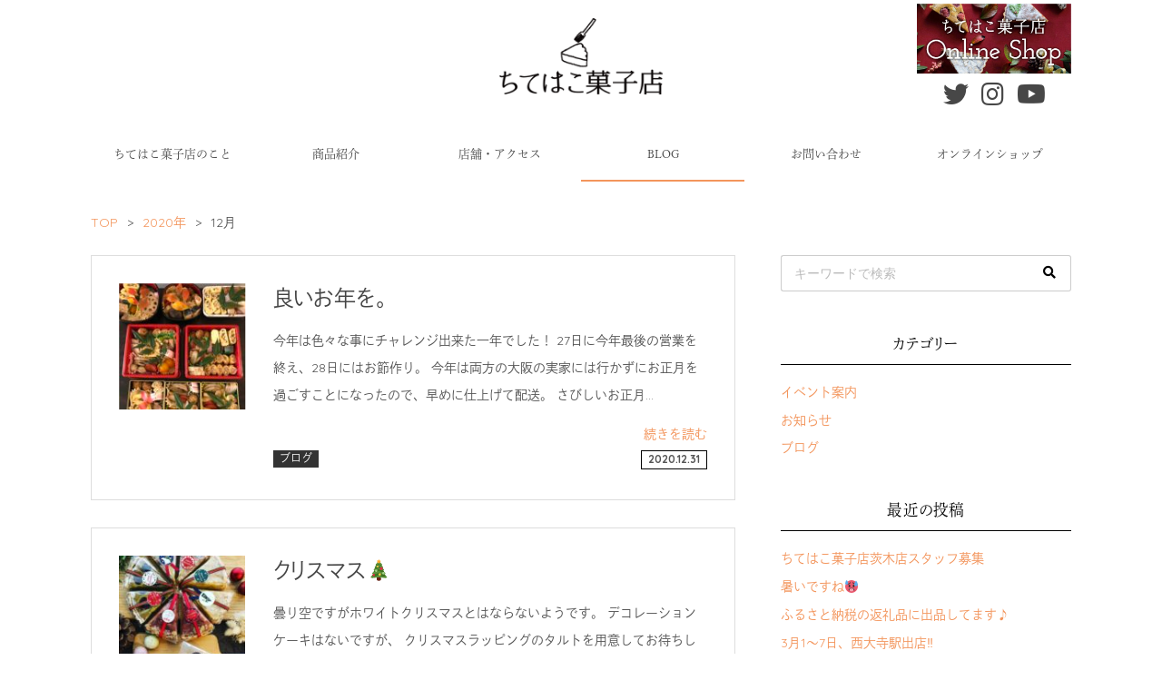

--- FILE ---
content_type: text/html; charset=UTF-8
request_url: https://chitehako.shop/date/2020/12/
body_size: 11989
content:


<!DOCTYPE html>
<html lang="ja">
<head>

    <!-- Global site tag (gtag.js) - Google Analytics -->
    <script async src="https://www.googletagmanager.com/gtag/js?id=UA-46697322-32"></script>
    <script>
      window.dataLayer = window.dataLayer || [];
      function gtag(){dataLayer.push(arguments);}
      gtag('js', new Date());

      gtag('config', 'UA-46697322-32');
    </script>

    <meta charset="UTF-8">
    <!-- <meta name="viewport" content="width=device-width"> -->
    <title>記事一覧 | ちてはこ菓子店　奈良市きたまちのタルト・クッキー・カフェ</title>
    <meta name="description" content="">

        <meta name="msapplication-square70x70logo" content="/favicons/site-tile-70x70.png">
    <meta name="msapplication-square150x150logo" content="/favicons/site-tile-150x150.png">
    <meta name="msapplication-wide310x150logo" content="/favicons/site-tile-310x150.png">
    <meta name="msapplication-square310x310logo" content="/favicons/site-tile-310x310.png">
    <meta name="msapplication-TileColor" content="#0078d7">
    <link rel="shortcut icon" type="image/vnd.microsoft.icon" href="/favicons/favicon.ico">
    <link rel="icon" type="image/vnd.microsoft.icon" href="/favicons/favicon.ico">
    <link rel="apple-touch-icon" sizes="57x57" href="/favicons/apple-touch-icon-57x57.png">
    <link rel="apple-touch-icon" sizes="60x60" href="/favicons/apple-touch-icon-60x60.png">
    <link rel="apple-touch-icon" sizes="72x72" href="/favicons/apple-touch-icon-72x72.png">
    <link rel="apple-touch-icon" sizes="76x76" href="/favicons/apple-touch-icon-76x76.png">
    <link rel="apple-touch-icon" sizes="114x114" href="/favicons/apple-touch-icon-114x114.png">
    <link rel="apple-touch-icon" sizes="120x120" href="/favicons/apple-touch-icon-120x120.png">
    <link rel="apple-touch-icon" sizes="144x144" href="/favicons/apple-touch-icon-144x144.png">
    <link rel="apple-touch-icon" sizes="152x152" href="/favicons/apple-touch-icon-152x152.png">
    <link rel="apple-touch-icon" sizes="180x180" href="/favicons/apple-touch-icon-180x180.png">
    <link rel="icon" type="image/png" sizes="36x36" href="/favicons/android-chrome-36x36.png">
    <link rel="icon" type="image/png" sizes="48x48" href="/favicons/android-chrome-48x48.png">
    <link rel="icon" type="image/png" sizes="72x72" href="/favicons/android-chrome-72x72.png">
    <link rel="icon" type="image/png" sizes="96x96" href="/favicons/android-chrome-96x96.png">
    <link rel="icon" type="image/png" sizes="128x128" href="/favicons/android-chrome-128x128.png">
    <link rel="icon" type="image/png" sizes="144x144" href="/favicons/android-chrome-144x144.png">
    <link rel="icon" type="image/png" sizes="152x152" href="/favicons/android-chrome-152x152.png">
    <link rel="icon" type="image/png" sizes="192x192" href="/favicons/android-chrome-192x192.png">
    <link rel="icon" type="image/png" sizes="256x256" href="/favicons/android-chrome-256x256.png">
    <link rel="icon" type="image/png" sizes="384x384" href="/favicons/android-chrome-384x384.png">
    <link rel="icon" type="image/png" sizes="512x512" href="/favicons/android-chrome-512x512.png">
    <link rel="icon" type="image/png" sizes="36x36" href="/favicons/icon-36x36.png">
    <link rel="icon" type="image/png" sizes="48x48" href="/favicons/icon-48x48.png">
    <link rel="icon" type="image/png" sizes="72x72" href="/favicons/icon-72x72.png">
    <link rel="icon" type="image/png" sizes="96x96" href="/favicons/icon-96x96.png">
    <link rel="icon" type="image/png" sizes="128x128" href="/favicons/icon-128x128.png">
    <link rel="icon" type="image/png" sizes="144x144" href="/favicons/icon-144x144.png">
    <link rel="icon" type="image/png" sizes="152x152" href="/favicons/icon-152x152.png">
    <link rel="icon" type="image/png" sizes="160x160" href="/favicons/icon-160x160.png">
    <link rel="icon" type="image/png" sizes="192x192" href="/favicons/icon-192x192.png">
    <link rel="icon" type="image/png" sizes="196x196" href="/favicons/icon-196x196.png">
    <link rel="icon" type="image/png" sizes="256x256" href="/favicons/icon-256x256.png">
    <link rel="icon" type="image/png" sizes="384x384" href="/favicons/icon-384x384.png">
    <link rel="icon" type="image/png" sizes="512x512" href="/favicons/icon-512x512.png">
    <link rel="icon" type="image/png" sizes="16x16" href="/favicons/icon-16x16.png">
    <link rel="icon" type="image/png" sizes="24x24" href="/favicons/icon-24x24.png">
    <link rel="icon" type="image/png" sizes="32x32" href="/favicons/icon-32x32.png">
    <link rel="manifest" href="/favicons/manifest.json">

    <!-- Bootstrap 読み込み ここから -->

    <link rel="stylesheet" href="https://stackpath.bootstrapcdn.com/bootstrap/4.1.3/css/bootstrap.min.css" integrity="sha384-MCw98/SFnGE8fJT3GXwEOngsV7Zt27NXFoaoApmYm81iuXoPkFOJwJ8ERdknLPMO" crossorigin="anonymous">

    <!-- <script src="https://code.jquery.com/jquery-3.3.1.slim.min.js" integrity="sha384-q8i/X+965DzO0rT7abK41JStQIAqVgRVzpbzo5smXKp4YfRvH+8abtTE1Pi6jizo" crossorigin="anonymous"></script> -->
    <!-- <script src="https://cdnjs.cloudflare.com/ajax/libs/popper.js/1.14.3/umd/popper.min.js" integrity="sha384-ZMP7rVo3mIykV+2+9J3UJ46jBk0WLaUAdn689aCwoqbBJiSnjAK/l8WvCWPIPm49" crossorigin="anonymous"></script> -->

    <!-- <script src="https://stackpath.bootstrapcdn.com/bootstrap/4.1.3/js/bootstrap.min.js" integrity="sha384-ChfqqxuZUCnJSK3+MXmPNIyE6ZbWh2IMqE241rYiqJxyMiZ6OW/JmZQ5stwEULTy" crossorigin="anonymous"></script> -->

    <!-- Bootstrap 読み込み　ここまで -->


    <link rel="stylesheet" href="https://chitehako.shop/wp-content/themes/chitehako/style.css?date=20200607103921" type="text/css" />

    <link rel="stylesheet" href="https://chitehako.shop/wp-content/themes/chitehako/css/style.css?date=20231113165208" type="text/css" />


    <!-- Font Awesome 読み込み　ここから -->
    <script src="https://kit.fontawesome.com/7fe3811988.js" crossorigin="anonymous"></script>
    <!-- Font Awesome 読み込み　ここまで -->

    <!-- OGPの設定 ここから-->
    <meta name="twitter:card" content="summary_large_image">
    <meta name="twitter:site" content="" />
    <meta property="og:title" content="記事一覧 | ちてはこ菓子店　奈良市きたまちのタルト・クッキー・カフェ" />
    <meta property="og:type" content="website" />
    <meta property="og:url" content="https://chitehako.shop/date/2020/12/" />
    <meta property="og:image" content="https://chitehako.shop/wp-content/themes/chitehako/img/OGPimg.jpg" />
    <meta property="og:site_name" content="記事一覧 | ちてはこ菓子店　奈良市きたまちのタルト・クッキー・カフェ" />
    <meta property="og:description" content="" />
    <!-- OGPの設定 ここまで -->

    <meta name='robots' content='max-image-preview:large' />
<script type="text/javascript">
/* <![CDATA[ */
window._wpemojiSettings = {"baseUrl":"https:\/\/s.w.org\/images\/core\/emoji\/14.0.0\/72x72\/","ext":".png","svgUrl":"https:\/\/s.w.org\/images\/core\/emoji\/14.0.0\/svg\/","svgExt":".svg","source":{"concatemoji":"https:\/\/chitehako.shop\/wp-includes\/js\/wp-emoji-release.min.js?ver=6.4.7"}};
/*! This file is auto-generated */
!function(i,n){var o,s,e;function c(e){try{var t={supportTests:e,timestamp:(new Date).valueOf()};sessionStorage.setItem(o,JSON.stringify(t))}catch(e){}}function p(e,t,n){e.clearRect(0,0,e.canvas.width,e.canvas.height),e.fillText(t,0,0);var t=new Uint32Array(e.getImageData(0,0,e.canvas.width,e.canvas.height).data),r=(e.clearRect(0,0,e.canvas.width,e.canvas.height),e.fillText(n,0,0),new Uint32Array(e.getImageData(0,0,e.canvas.width,e.canvas.height).data));return t.every(function(e,t){return e===r[t]})}function u(e,t,n){switch(t){case"flag":return n(e,"\ud83c\udff3\ufe0f\u200d\u26a7\ufe0f","\ud83c\udff3\ufe0f\u200b\u26a7\ufe0f")?!1:!n(e,"\ud83c\uddfa\ud83c\uddf3","\ud83c\uddfa\u200b\ud83c\uddf3")&&!n(e,"\ud83c\udff4\udb40\udc67\udb40\udc62\udb40\udc65\udb40\udc6e\udb40\udc67\udb40\udc7f","\ud83c\udff4\u200b\udb40\udc67\u200b\udb40\udc62\u200b\udb40\udc65\u200b\udb40\udc6e\u200b\udb40\udc67\u200b\udb40\udc7f");case"emoji":return!n(e,"\ud83e\udef1\ud83c\udffb\u200d\ud83e\udef2\ud83c\udfff","\ud83e\udef1\ud83c\udffb\u200b\ud83e\udef2\ud83c\udfff")}return!1}function f(e,t,n){var r="undefined"!=typeof WorkerGlobalScope&&self instanceof WorkerGlobalScope?new OffscreenCanvas(300,150):i.createElement("canvas"),a=r.getContext("2d",{willReadFrequently:!0}),o=(a.textBaseline="top",a.font="600 32px Arial",{});return e.forEach(function(e){o[e]=t(a,e,n)}),o}function t(e){var t=i.createElement("script");t.src=e,t.defer=!0,i.head.appendChild(t)}"undefined"!=typeof Promise&&(o="wpEmojiSettingsSupports",s=["flag","emoji"],n.supports={everything:!0,everythingExceptFlag:!0},e=new Promise(function(e){i.addEventListener("DOMContentLoaded",e,{once:!0})}),new Promise(function(t){var n=function(){try{var e=JSON.parse(sessionStorage.getItem(o));if("object"==typeof e&&"number"==typeof e.timestamp&&(new Date).valueOf()<e.timestamp+604800&&"object"==typeof e.supportTests)return e.supportTests}catch(e){}return null}();if(!n){if("undefined"!=typeof Worker&&"undefined"!=typeof OffscreenCanvas&&"undefined"!=typeof URL&&URL.createObjectURL&&"undefined"!=typeof Blob)try{var e="postMessage("+f.toString()+"("+[JSON.stringify(s),u.toString(),p.toString()].join(",")+"));",r=new Blob([e],{type:"text/javascript"}),a=new Worker(URL.createObjectURL(r),{name:"wpTestEmojiSupports"});return void(a.onmessage=function(e){c(n=e.data),a.terminate(),t(n)})}catch(e){}c(n=f(s,u,p))}t(n)}).then(function(e){for(var t in e)n.supports[t]=e[t],n.supports.everything=n.supports.everything&&n.supports[t],"flag"!==t&&(n.supports.everythingExceptFlag=n.supports.everythingExceptFlag&&n.supports[t]);n.supports.everythingExceptFlag=n.supports.everythingExceptFlag&&!n.supports.flag,n.DOMReady=!1,n.readyCallback=function(){n.DOMReady=!0}}).then(function(){return e}).then(function(){var e;n.supports.everything||(n.readyCallback(),(e=n.source||{}).concatemoji?t(e.concatemoji):e.wpemoji&&e.twemoji&&(t(e.twemoji),t(e.wpemoji)))}))}((window,document),window._wpemojiSettings);
/* ]]> */
</script>
<style id='wp-emoji-styles-inline-css' type='text/css'>

	img.wp-smiley, img.emoji {
		display: inline !important;
		border: none !important;
		box-shadow: none !important;
		height: 1em !important;
		width: 1em !important;
		margin: 0 0.07em !important;
		vertical-align: -0.1em !important;
		background: none !important;
		padding: 0 !important;
	}
</style>
<link rel='stylesheet' id='wp-block-library-css' href='https://chitehako.shop/wp-includes/css/dist/block-library/style.min.css?ver=6.4.7' type='text/css' media='all' />
<style id='classic-theme-styles-inline-css' type='text/css'>
/*! This file is auto-generated */
.wp-block-button__link{color:#fff;background-color:#32373c;border-radius:9999px;box-shadow:none;text-decoration:none;padding:calc(.667em + 2px) calc(1.333em + 2px);font-size:1.125em}.wp-block-file__button{background:#32373c;color:#fff;text-decoration:none}
</style>
<style id='global-styles-inline-css' type='text/css'>
body{--wp--preset--color--black: #000000;--wp--preset--color--cyan-bluish-gray: #abb8c3;--wp--preset--color--white: #ffffff;--wp--preset--color--pale-pink: #f78da7;--wp--preset--color--vivid-red: #cf2e2e;--wp--preset--color--luminous-vivid-orange: #ff6900;--wp--preset--color--luminous-vivid-amber: #fcb900;--wp--preset--color--light-green-cyan: #7bdcb5;--wp--preset--color--vivid-green-cyan: #00d084;--wp--preset--color--pale-cyan-blue: #8ed1fc;--wp--preset--color--vivid-cyan-blue: #0693e3;--wp--preset--color--vivid-purple: #9b51e0;--wp--preset--gradient--vivid-cyan-blue-to-vivid-purple: linear-gradient(135deg,rgba(6,147,227,1) 0%,rgb(155,81,224) 100%);--wp--preset--gradient--light-green-cyan-to-vivid-green-cyan: linear-gradient(135deg,rgb(122,220,180) 0%,rgb(0,208,130) 100%);--wp--preset--gradient--luminous-vivid-amber-to-luminous-vivid-orange: linear-gradient(135deg,rgba(252,185,0,1) 0%,rgba(255,105,0,1) 100%);--wp--preset--gradient--luminous-vivid-orange-to-vivid-red: linear-gradient(135deg,rgba(255,105,0,1) 0%,rgb(207,46,46) 100%);--wp--preset--gradient--very-light-gray-to-cyan-bluish-gray: linear-gradient(135deg,rgb(238,238,238) 0%,rgb(169,184,195) 100%);--wp--preset--gradient--cool-to-warm-spectrum: linear-gradient(135deg,rgb(74,234,220) 0%,rgb(151,120,209) 20%,rgb(207,42,186) 40%,rgb(238,44,130) 60%,rgb(251,105,98) 80%,rgb(254,248,76) 100%);--wp--preset--gradient--blush-light-purple: linear-gradient(135deg,rgb(255,206,236) 0%,rgb(152,150,240) 100%);--wp--preset--gradient--blush-bordeaux: linear-gradient(135deg,rgb(254,205,165) 0%,rgb(254,45,45) 50%,rgb(107,0,62) 100%);--wp--preset--gradient--luminous-dusk: linear-gradient(135deg,rgb(255,203,112) 0%,rgb(199,81,192) 50%,rgb(65,88,208) 100%);--wp--preset--gradient--pale-ocean: linear-gradient(135deg,rgb(255,245,203) 0%,rgb(182,227,212) 50%,rgb(51,167,181) 100%);--wp--preset--gradient--electric-grass: linear-gradient(135deg,rgb(202,248,128) 0%,rgb(113,206,126) 100%);--wp--preset--gradient--midnight: linear-gradient(135deg,rgb(2,3,129) 0%,rgb(40,116,252) 100%);--wp--preset--font-size--small: 13px;--wp--preset--font-size--medium: 20px;--wp--preset--font-size--large: 36px;--wp--preset--font-size--x-large: 42px;--wp--preset--spacing--20: 0.44rem;--wp--preset--spacing--30: 0.67rem;--wp--preset--spacing--40: 1rem;--wp--preset--spacing--50: 1.5rem;--wp--preset--spacing--60: 2.25rem;--wp--preset--spacing--70: 3.38rem;--wp--preset--spacing--80: 5.06rem;--wp--preset--shadow--natural: 6px 6px 9px rgba(0, 0, 0, 0.2);--wp--preset--shadow--deep: 12px 12px 50px rgba(0, 0, 0, 0.4);--wp--preset--shadow--sharp: 6px 6px 0px rgba(0, 0, 0, 0.2);--wp--preset--shadow--outlined: 6px 6px 0px -3px rgba(255, 255, 255, 1), 6px 6px rgba(0, 0, 0, 1);--wp--preset--shadow--crisp: 6px 6px 0px rgba(0, 0, 0, 1);}:where(.is-layout-flex){gap: 0.5em;}:where(.is-layout-grid){gap: 0.5em;}body .is-layout-flow > .alignleft{float: left;margin-inline-start: 0;margin-inline-end: 2em;}body .is-layout-flow > .alignright{float: right;margin-inline-start: 2em;margin-inline-end: 0;}body .is-layout-flow > .aligncenter{margin-left: auto !important;margin-right: auto !important;}body .is-layout-constrained > .alignleft{float: left;margin-inline-start: 0;margin-inline-end: 2em;}body .is-layout-constrained > .alignright{float: right;margin-inline-start: 2em;margin-inline-end: 0;}body .is-layout-constrained > .aligncenter{margin-left: auto !important;margin-right: auto !important;}body .is-layout-constrained > :where(:not(.alignleft):not(.alignright):not(.alignfull)){max-width: var(--wp--style--global--content-size);margin-left: auto !important;margin-right: auto !important;}body .is-layout-constrained > .alignwide{max-width: var(--wp--style--global--wide-size);}body .is-layout-flex{display: flex;}body .is-layout-flex{flex-wrap: wrap;align-items: center;}body .is-layout-flex > *{margin: 0;}body .is-layout-grid{display: grid;}body .is-layout-grid > *{margin: 0;}:where(.wp-block-columns.is-layout-flex){gap: 2em;}:where(.wp-block-columns.is-layout-grid){gap: 2em;}:where(.wp-block-post-template.is-layout-flex){gap: 1.25em;}:where(.wp-block-post-template.is-layout-grid){gap: 1.25em;}.has-black-color{color: var(--wp--preset--color--black) !important;}.has-cyan-bluish-gray-color{color: var(--wp--preset--color--cyan-bluish-gray) !important;}.has-white-color{color: var(--wp--preset--color--white) !important;}.has-pale-pink-color{color: var(--wp--preset--color--pale-pink) !important;}.has-vivid-red-color{color: var(--wp--preset--color--vivid-red) !important;}.has-luminous-vivid-orange-color{color: var(--wp--preset--color--luminous-vivid-orange) !important;}.has-luminous-vivid-amber-color{color: var(--wp--preset--color--luminous-vivid-amber) !important;}.has-light-green-cyan-color{color: var(--wp--preset--color--light-green-cyan) !important;}.has-vivid-green-cyan-color{color: var(--wp--preset--color--vivid-green-cyan) !important;}.has-pale-cyan-blue-color{color: var(--wp--preset--color--pale-cyan-blue) !important;}.has-vivid-cyan-blue-color{color: var(--wp--preset--color--vivid-cyan-blue) !important;}.has-vivid-purple-color{color: var(--wp--preset--color--vivid-purple) !important;}.has-black-background-color{background-color: var(--wp--preset--color--black) !important;}.has-cyan-bluish-gray-background-color{background-color: var(--wp--preset--color--cyan-bluish-gray) !important;}.has-white-background-color{background-color: var(--wp--preset--color--white) !important;}.has-pale-pink-background-color{background-color: var(--wp--preset--color--pale-pink) !important;}.has-vivid-red-background-color{background-color: var(--wp--preset--color--vivid-red) !important;}.has-luminous-vivid-orange-background-color{background-color: var(--wp--preset--color--luminous-vivid-orange) !important;}.has-luminous-vivid-amber-background-color{background-color: var(--wp--preset--color--luminous-vivid-amber) !important;}.has-light-green-cyan-background-color{background-color: var(--wp--preset--color--light-green-cyan) !important;}.has-vivid-green-cyan-background-color{background-color: var(--wp--preset--color--vivid-green-cyan) !important;}.has-pale-cyan-blue-background-color{background-color: var(--wp--preset--color--pale-cyan-blue) !important;}.has-vivid-cyan-blue-background-color{background-color: var(--wp--preset--color--vivid-cyan-blue) !important;}.has-vivid-purple-background-color{background-color: var(--wp--preset--color--vivid-purple) !important;}.has-black-border-color{border-color: var(--wp--preset--color--black) !important;}.has-cyan-bluish-gray-border-color{border-color: var(--wp--preset--color--cyan-bluish-gray) !important;}.has-white-border-color{border-color: var(--wp--preset--color--white) !important;}.has-pale-pink-border-color{border-color: var(--wp--preset--color--pale-pink) !important;}.has-vivid-red-border-color{border-color: var(--wp--preset--color--vivid-red) !important;}.has-luminous-vivid-orange-border-color{border-color: var(--wp--preset--color--luminous-vivid-orange) !important;}.has-luminous-vivid-amber-border-color{border-color: var(--wp--preset--color--luminous-vivid-amber) !important;}.has-light-green-cyan-border-color{border-color: var(--wp--preset--color--light-green-cyan) !important;}.has-vivid-green-cyan-border-color{border-color: var(--wp--preset--color--vivid-green-cyan) !important;}.has-pale-cyan-blue-border-color{border-color: var(--wp--preset--color--pale-cyan-blue) !important;}.has-vivid-cyan-blue-border-color{border-color: var(--wp--preset--color--vivid-cyan-blue) !important;}.has-vivid-purple-border-color{border-color: var(--wp--preset--color--vivid-purple) !important;}.has-vivid-cyan-blue-to-vivid-purple-gradient-background{background: var(--wp--preset--gradient--vivid-cyan-blue-to-vivid-purple) !important;}.has-light-green-cyan-to-vivid-green-cyan-gradient-background{background: var(--wp--preset--gradient--light-green-cyan-to-vivid-green-cyan) !important;}.has-luminous-vivid-amber-to-luminous-vivid-orange-gradient-background{background: var(--wp--preset--gradient--luminous-vivid-amber-to-luminous-vivid-orange) !important;}.has-luminous-vivid-orange-to-vivid-red-gradient-background{background: var(--wp--preset--gradient--luminous-vivid-orange-to-vivid-red) !important;}.has-very-light-gray-to-cyan-bluish-gray-gradient-background{background: var(--wp--preset--gradient--very-light-gray-to-cyan-bluish-gray) !important;}.has-cool-to-warm-spectrum-gradient-background{background: var(--wp--preset--gradient--cool-to-warm-spectrum) !important;}.has-blush-light-purple-gradient-background{background: var(--wp--preset--gradient--blush-light-purple) !important;}.has-blush-bordeaux-gradient-background{background: var(--wp--preset--gradient--blush-bordeaux) !important;}.has-luminous-dusk-gradient-background{background: var(--wp--preset--gradient--luminous-dusk) !important;}.has-pale-ocean-gradient-background{background: var(--wp--preset--gradient--pale-ocean) !important;}.has-electric-grass-gradient-background{background: var(--wp--preset--gradient--electric-grass) !important;}.has-midnight-gradient-background{background: var(--wp--preset--gradient--midnight) !important;}.has-small-font-size{font-size: var(--wp--preset--font-size--small) !important;}.has-medium-font-size{font-size: var(--wp--preset--font-size--medium) !important;}.has-large-font-size{font-size: var(--wp--preset--font-size--large) !important;}.has-x-large-font-size{font-size: var(--wp--preset--font-size--x-large) !important;}
.wp-block-navigation a:where(:not(.wp-element-button)){color: inherit;}
:where(.wp-block-post-template.is-layout-flex){gap: 1.25em;}:where(.wp-block-post-template.is-layout-grid){gap: 1.25em;}
:where(.wp-block-columns.is-layout-flex){gap: 2em;}:where(.wp-block-columns.is-layout-grid){gap: 2em;}
.wp-block-pullquote{font-size: 1.5em;line-height: 1.6;}
</style>
<link rel='stylesheet' id='animate-css' href='https://chitehako.shop/wp-content/themes/chitehako/css/animate.css?ver=6.4.7' type='text/css' media='all' />
<script type="text/javascript" src="https://chitehako.shop/wp-includes/js/jquery/jquery.min.js?ver=3.7.1" id="jquery-core-js"></script>
<script type="text/javascript" src="https://chitehako.shop/wp-includes/js/jquery/jquery-migrate.min.js?ver=3.4.1" id="jquery-migrate-js"></script>
<script type="text/javascript" src="https://chitehako.shop/wp-content/themes/chitehako/js/myNavbar.js?ver=6.4.7" id="myNavbar-js"></script>
<script type="text/javascript" src="https://chitehako.shop/wp-content/themes/chitehako/js/smoothScroll.js?ver=6.4.7" id="smoothScroll-js"></script>
<script type="text/javascript" src="https://chitehako.shop/wp-content/themes/chitehako/js/wow.min.js?ver=6.4.7" id="wow-js"></script>
<link rel="https://api.w.org/" href="https://chitehako.shop/wp-json/" /><link rel="EditURI" type="application/rsd+xml" title="RSD" href="https://chitehako.shop/xmlrpc.php?rsd" />
<noscript><style>.lazyload[data-src]{display:none !important;}</style></noscript><style>.lazyload{background-image:none !important;}.lazyload:before{background-image:none !important;}</style>
    <script>
        // viewportの設定（タブレットではPCの縮小版を表示）
        jQuery(function(){
            var ua = navigator.userAgent;
            if((ua.indexOf('iPhone') > 0) || ua.indexOf('iPod') > 0 || (ua.indexOf('Android') > 0 && ua.indexOf('Mobile') > 0)){
                // タブレット以外の場合
                jQuery('head').prepend('<meta name="viewport" content="width=device-width,initial-scale=1">');
            } else {
                // タブレットの場合
                jQuery('head').prepend('<meta name="viewport" content="width=1140">');
            }
        });
    </script>

    <!-- Adobe Fonts -->
    <script>
      (function(d) {
        var config = {
          kitId: 'ayh1tfo',
          scriptTimeout: 3000,
          async: true
        },
        h=d.documentElement,t=setTimeout(function(){h.className=h.className.replace(/\bwf-loading\b/g,"")+" wf-inactive";},config.scriptTimeout),tk=d.createElement("script"),f=false,s=d.getElementsByTagName("script")[0],a;h.className+=" wf-loading";tk.src='https://use.typekit.net/'+config.kitId+'.js';tk.async=true;tk.onload=tk.onreadystatechange=function(){a=this.readyState;if(f||a&&a!="complete"&&a!="loaded")return;f=true;clearTimeout(t);try{Typekit.load(config)}catch(e){}};s.parentNode.insertBefore(tk,s)
      })(document);
    </script>

</head>

<body data-rsssl=1 class="archive date" ontouchstart="">
<script data-cfasync="false" data-no-defer="1">var ewww_webp_supported=false;</script>

<script>
wow = new WOW(
    {
        boxClass: 'wow',// default
        animateClass: 'animated',// default
        offset: 0,// default
        mobile: true,// default
        live: true// default
    }
)
wow.init();
</script>

<header class="container-100 mb20">

    <div class="header container-custom">


        <a href="https://chitehako.shop">
            <h1 class="logo logo--header">ちてはこ菓子店</h1>
        </a>

        <a href="http://ec.chitehako.shop/" target="_blank" class="header-bnr-onlineshop ">
            <img class="img-100 htl lazyload" src="[data-uri]" alt="" data-src="https://chitehako.shop/wp-content/themes/chitehako/img/common--bnr-onlineshop.jpg" decoding="async" /><noscript><img class="img-100 htl" src="https://chitehako.shop/wp-content/themes/chitehako/img/common--bnr-onlineshop.jpg" alt="" data-eio="l" /></noscript>
        </a>

        <div class="sns-icons sns-icons--header pc">
            <a href="https://twitter.com/chitehako" target="_blank">
                <i class="fab fa-twitter"></i>
            </a>
            <a href="https://www.instagram.com/chitehako/" target="_blank">
                <i class="fab fa-instagram"></i>
            </a>
            <a href="https://www.youtube.com/@user-kj8hg3py8g" target="_blank">
                <i class="fab fa-youtube"></i>
            </a>

            <!--
            <a href="https://chitehako.shop/contact/">
                <i class="fas fa-envelope"></i>
            </a>
            -->
        </div>



        <!--
       <div class="header-contact-info">
            <p class="header-contact-info__title">
                お問い合わせはお気軽に
            </p>
            <a href="tel:0742-26-0669" class="header-contact-info__tel">
                <i class="fas fa-phone-square"></i>
                0742-26-0669
            </a>
            <p class="header-contact-info__time">受付時間 : 平日9:00～18:00</p>
        </div>
        -->

        <!-- スマホ表示時の電話・メールアイコン -->

        <div class="header-contact-info-sm">

            <a class="header-contact-info-sm__icon" href="https://twitter.com/chitehako" target="_blank">
                <i class="fab fa-twitter"></i>
            </a>
            <a class="header-contact-info-sm__icon" href="https://www.instagram.com/chitehako/" target="_blank">
                <i class="fab fa-instagram"></i>
            </a>
            <a class="header-contact-info-sm__icon" href="https://www.youtube.com/@user-kj8hg3py8g" target="_blank">
                <i class="fab fa-youtube"></i>
            </a>
            <a class="header-contact-info-sm__icon" href="tel:0742-26-0669">
                <i class="fas fa-phone-square"></i>
            </a>
            <!--
            <a class="header-contact-info-sm__icon" href="https://chitehako.shop/contact/">
                <i class="fas fa-envelope"></i>
            </a>
            -->
        </div>

    </div>

</header>

<nav class="l-my-navbar my-navbar my-navbar--type01 my-navbar--type01-sm my-navbar--any-to-top-fixed" id="my-navbar">

    <a id="my-navbar-trigger" class="my-navbar-trigger">
        <span></span>
        <span></span>
        <span></span>
    </a>

    <ul id="my-navbar-ul">
        <div><!-- スマホ表示時、display:flexでまとめて中央寄せにするためのdiv -->
            <li id="navbar__item-home">
                <a href="https://chitehako.shop/">
                    ちてはこ菓子店のこと
                </a>
            </li>
            <li id="navbar__item-items">
                <a href="https://chitehako.shop/items/">
                    商品紹介
                </a>
            </li>

            <li id="navbar__item-access">
                <a href="https://chitehako.shop/access/">
                    店舗・アクセス
                </a>
            </li>
            <!--
            <li id="navbar__item-story" class="navbar__item--has-sub-ul">
                <a href="https://chitehako.shop/story/">STORY</a>
                <ul>
                    <li><a href="https://chitehako.shop/cat_story/cat-0001/">ちてはこのお話</a></li>
                    <li><a href="https://chitehako.shop/cat_story/cat-0002/">食べるということ</a></li>
                    <li><a href="https://chitehako.shop/cat_story/cat-0003/">生産者さんのこと</a></li>
                </ul>
            </li>
            -->
            <li id="navbar__item-blog">
                <a href="https://chitehako.shop/blog/">
                    BLOG
                </a>
            </li>
            <li id="navbar__item-contact">
                <a href="https://chitehako.shop/contact/">
                    お問い合わせ
                </a>
            </li>
            <li id="navbar__item-blog">
                <a href="http://ec.chitehako.shop" target="_blank">
                    オンラインショップ
                </a>
            </li>
        </div>
    </ul>
</nav>

<script>
// windowサイズが breakpoint px以下の時、navbarをスマホ用表示にする処理
jQuery(function() {
    var breakpoint = 576;
    var sw = '#my-navbar-trigger';
    var gnav = '#my-navbar-ul'; // toggleしたい要素
    var window_w = jQuery(window).width(); // windowのwidthを取得
    var window_w_resized; // リサイズ後のwindow横幅を入れる変数

    jQuery(window).on('resize', function() {

        // リサイズ後のウインドウの横幅を取得
        window_w_resized = jQuery(window).width();

        // 横幅がリサイズされたときだけ処理をする（縦幅の変更は無視）
        if ( window_w != window_w_resized ) {

            // PC表示時
            if (window_w > breakpoint) {
                jQuery(gnav).css('display', '');

                if (jQuery(sw).hasClass('active')) {
                    jQuery(sw).removeClass('active');
                }

            // スマホ表示時
            } else {

            }
            // 次回以降使えるようにリサイズ後の幅をウインドウ幅に設定する
            window_w = jQuery(window).width();
        }
    });

    jQuery(document).on('click', sw, function() {

        if (window_w <= breakpoint) {
            if (!jQuery(sw).hasClass('active')) {
                jQuery(sw).addClass('active');
                jQuery(gnav).fadeIn(400).css('display','flex');
            } else {
                jQuery(sw).removeClass('active');
                jQuery(gnav).fadeOut(400);
            }

        }
    });
})
</script>

<script>
// TOPからのスクロール距離が x に達したら「TOPに戻る」リンクを表示
jQuery(function() {
    var topBtn = jQuery('#to-pagetop-btn');   
    topBtn.hide();
    //スクロールが100に達したらボタン表示
    jQuery(window).scroll(function () {
        if (jQuery(this).scrollTop() > 100) {
            topBtn.fadeIn();
        } else {
            topBtn.fadeOut();
        }
    });
    //スクロールしてトップ
    topBtn.click(function () {
        jQuery('body,html').animate({
            scrollTop: 0
        }, 500);
        return false;
    });
});
</script>
<div id="to-pagetop-btn">
    <a href="#wrap"></a>
</div>

<div class="container-custom">
    <div class="row">
        <div class="col-sm-12">
            <div class="my-breadcrumb"><ul><li itemtype="http://data-vocabulary.org/Breadcrumb" itemscope=""><a  itemprop="url" href="https://chitehako.shop/"><span itemprop="title">TOP</span></a></li><li itemtype="http://data-vocabulary.org/Breadcrumb" itemscope=""><a  itemprop="url" href="https://chitehako.shop/date/2020/"><span itemprop="title">2020年</span></a></li><li itemtype="http://data-vocabulary.org/Breadcrumb" itemscope=""><span itemprop="title">12月</span></li></ul></div>        </div>
    </div>
</div>

<div class="container-custom">
    <div class="row">
        <div class="col-sm-8">

            
                
                    <a class="wrapping-link" href="https://chitehako.shop/article/173/">
    <section class="wp-post-item--m">

        <div class="row row-20s hover-translucent">
            <div class="col-sm-3 col-3">

                    <div class="img-cropper img-cropper--square">

                                                    <img width="150" height="150" src="[data-uri]" class="wp-eyecatch wp-post-image lazyload" alt="" decoding="async" data-src="https://chitehako.shop/wp-content/uploads/2020/12/FB5242FF-0133-46EE-8E5C-219CC6985FC4-150x150.jpeg" /><noscript><img width="150" height="150" src="https://chitehako.shop/wp-content/uploads/2020/12/FB5242FF-0133-46EE-8E5C-219CC6985FC4-150x150.jpeg" class="wp-eyecatch wp-post-image" alt="" decoding="async" data-eio="l" /></noscript>                                            </div>
            </div>
            <div class="col-sm-9 col-9">

                <h1 class="wp-post-item--m__title">良いお年を。</h1>
                <p class="wp-post-item--m__body">
                    今年は色々な事にチャレンジ出来た一年でした！ 27日に今年最後の営業を終え、28日にはお節作り。 今年は両方の大阪の実家には行かずにお正月を過ごすことになったので、早めに仕上げて配送。 さびしいお正月&hellip;<br />
                </p>
                <p class="wp-post-item--m__morelink pc-only">続きを読む</p>

                <div class="wp-post-meta">

                    <div class="row row-10s">
                        <div class="col-sm-9 col-8">

                            <!-- カテゴリー -->
                            <ul class="wp-post-meta__cat">
                                <li>ブログ</li>                            </ul>
                            <!-- タグ -->
                            <ul class="wp-post-meta__tag">
                                                            </ul>
                        </div>
                        <div class="col-sm-3 col-4">
                            <!-- 日付 -->
                            <p class="wp-post-meta__date">2020.12.31</p>
                        </div>
                    </div>

                </div>



            </div>
        </div>

    </section>
</a>

                
                    <a class="wrapping-link" href="https://chitehako.shop/article/169/">
    <section class="wp-post-item--m">

        <div class="row row-20s hover-translucent">
            <div class="col-sm-3 col-3">

                    <div class="img-cropper img-cropper--square">

                                                    <img width="150" height="150" src="[data-uri]" class="wp-eyecatch wp-post-image lazyload" alt="" decoding="async" data-src="https://chitehako.shop/wp-content/uploads/2020/12/B1AFAE79-344A-424B-B15B-7A5AD0979142-150x150.jpeg" /><noscript><img width="150" height="150" src="https://chitehako.shop/wp-content/uploads/2020/12/B1AFAE79-344A-424B-B15B-7A5AD0979142-150x150.jpeg" class="wp-eyecatch wp-post-image" alt="" decoding="async" data-eio="l" /></noscript>                                            </div>
            </div>
            <div class="col-sm-9 col-9">

                <h1 class="wp-post-item--m__title">クリスマス🎄</h1>
                <p class="wp-post-item--m__body">
                    曇り空ですがホワイトクリスマスとはならないようです。 デコレーションケーキはないですが、 クリスマスラッピングのタルトを用意してお待ちしております！ 近鉄百貨店奈良店B1Fの大和路売り場にもちてはこ菓&hellip;<br />
                </p>
                <p class="wp-post-item--m__morelink pc-only">続きを読む</p>

                <div class="wp-post-meta">

                    <div class="row row-10s">
                        <div class="col-sm-9 col-8">

                            <!-- カテゴリー -->
                            <ul class="wp-post-meta__cat">
                                <li>ブログ</li>                            </ul>
                            <!-- タグ -->
                            <ul class="wp-post-meta__tag">
                                                            </ul>
                        </div>
                        <div class="col-sm-3 col-4">
                            <!-- 日付 -->
                            <p class="wp-post-meta__date">2020.12.24</p>
                        </div>
                    </div>

                </div>



            </div>
        </div>

    </section>
</a>

                
                    <a class="wrapping-link" href="https://chitehako.shop/info/166/">
    <section class="wp-post-item--m">

        <div class="row row-20s hover-translucent">
            <div class="col-sm-3 col-3">

                    <div class="img-cropper img-cropper--square">

                                                    <img width="150" height="150" src="[data-uri]" class="wp-eyecatch wp-post-image lazyload" alt="" decoding="async" data-src="https://chitehako.shop/wp-content/uploads/2020/11/CEDC4A21-4F83-4E82-90D8-3927F74F1AFE-150x150.jpeg" /><noscript><img width="150" height="150" src="https://chitehako.shop/wp-content/uploads/2020/11/CEDC4A21-4F83-4E82-90D8-3927F74F1AFE-150x150.jpeg" class="wp-eyecatch wp-post-image" alt="" decoding="async" data-eio="l" /></noscript>                                            </div>
            </div>
            <div class="col-sm-9 col-9">

                <h1 class="wp-post-item--m__title">12月23日、オープン12時から。</h1>
                <p class="wp-post-item--m__body">
                    申し訳ございませんが、 本日はオープン少し遅れます🙇‍♀️！&hellip;<br />
                </p>
                <p class="wp-post-item--m__morelink pc-only">続きを読む</p>

                <div class="wp-post-meta">

                    <div class="row row-10s">
                        <div class="col-sm-9 col-8">

                            <!-- カテゴリー -->
                            <ul class="wp-post-meta__cat">
                                <li>お知らせ</li>                            </ul>
                            <!-- タグ -->
                            <ul class="wp-post-meta__tag">
                                                            </ul>
                        </div>
                        <div class="col-sm-3 col-4">
                            <!-- 日付 -->
                            <p class="wp-post-meta__date">2020.12.23</p>
                        </div>
                    </div>

                </div>



            </div>
        </div>

    </section>
</a>

                
                    <a class="wrapping-link" href="https://chitehako.shop/info/163/">
    <section class="wp-post-item--m">

        <div class="row row-20s hover-translucent">
            <div class="col-sm-3 col-3">

                    <div class="img-cropper img-cropper--square">

                                                    <img width="150" height="150" src="[data-uri]" class="wp-eyecatch wp-post-image lazyload" alt="" decoding="async" data-src="https://chitehako.shop/wp-content/uploads/2020/12/4E880D7D-B5F6-44AA-A85E-1558D9FECB88-150x150.jpeg" /><noscript><img width="150" height="150" src="https://chitehako.shop/wp-content/uploads/2020/12/4E880D7D-B5F6-44AA-A85E-1558D9FECB88-150x150.jpeg" class="wp-eyecatch wp-post-image" alt="" decoding="async" data-eio="l" /></noscript>                                            </div>
            </div>
            <div class="col-sm-9 col-9">

                <h1 class="wp-post-item--m__title">年末年始のお休み</h1>
                <p class="wp-post-item--m__body">
                    今日は良く晴れて暖かいですね。 ちてはこ菓子店の年末年始のお休みは 12月28日〜1月4日までです。 お菓子の配送は年内の受付を終了しました。 1月8日以降のお届け日で承ります。 お急ぎの場合は店頭ま&hellip;<br />
                </p>
                <p class="wp-post-item--m__morelink pc-only">続きを読む</p>

                <div class="wp-post-meta">

                    <div class="row row-10s">
                        <div class="col-sm-9 col-8">

                            <!-- カテゴリー -->
                            <ul class="wp-post-meta__cat">
                                <li>お知らせ</li>                            </ul>
                            <!-- タグ -->
                            <ul class="wp-post-meta__tag">
                                                            </ul>
                        </div>
                        <div class="col-sm-3 col-4">
                            <!-- 日付 -->
                            <p class="wp-post-meta__date">2020.12.23</p>
                        </div>
                    </div>

                </div>



            </div>
        </div>

    </section>
</a>

                
                    <a class="wrapping-link" href="https://chitehako.shop/article/156/">
    <section class="wp-post-item--m">

        <div class="row row-20s hover-translucent">
            <div class="col-sm-3 col-3">

                    <div class="img-cropper img-cropper--square">

                                                    <img width="150" height="150" src="[data-uri]" class="wp-eyecatch wp-post-image lazyload" alt="" decoding="async" data-src="https://chitehako.shop/wp-content/uploads/2020/12/64F45B00-EBF8-4178-A8E8-5F1A1035FFD8-150x150.jpeg" /><noscript><img width="150" height="150" src="https://chitehako.shop/wp-content/uploads/2020/12/64F45B00-EBF8-4178-A8E8-5F1A1035FFD8-150x150.jpeg" class="wp-eyecatch wp-post-image" alt="" decoding="async" data-eio="l" /></noscript>                                            </div>
            </div>
            <div class="col-sm-9 col-9">

                <h1 class="wp-post-item--m__title">12月18〜20日カフェお休み&#038;お知らせ</h1>
                <p class="wp-post-item--m__body">
                    先週に引き続き今週末のカフェもお休みします。すみません！ テイクアウトは営業しますので、ご利用ください♪ お知らせは、大阪でちてはこ菓子店のタルトを定期的に販売してくださるお店が出来ました😊 近鉄阿部&hellip;<br />
                </p>
                <p class="wp-post-item--m__morelink pc-only">続きを読む</p>

                <div class="wp-post-meta">

                    <div class="row row-10s">
                        <div class="col-sm-9 col-8">

                            <!-- カテゴリー -->
                            <ul class="wp-post-meta__cat">
                                <li>ブログ</li>                            </ul>
                            <!-- タグ -->
                            <ul class="wp-post-meta__tag">
                                                            </ul>
                        </div>
                        <div class="col-sm-3 col-4">
                            <!-- 日付 -->
                            <p class="wp-post-meta__date">2020.12.17</p>
                        </div>
                    </div>

                </div>



            </div>
        </div>

    </section>
</a>

                
                    <a class="wrapping-link" href="https://chitehako.shop/article/153/">
    <section class="wp-post-item--m">

        <div class="row row-20s hover-translucent">
            <div class="col-sm-3 col-3">

                    <div class="img-cropper img-cropper--square">

                                                    <img width="150" height="150" src="[data-uri]" class="wp-eyecatch wp-post-image lazyload" alt="" decoding="async" data-src="https://chitehako.shop/wp-content/uploads/2020/12/80CB0C04-80EA-47B7-8BD1-12A1B0EC8E0E-150x150.jpeg" /><noscript><img width="150" height="150" src="https://chitehako.shop/wp-content/uploads/2020/12/80CB0C04-80EA-47B7-8BD1-12A1B0EC8E0E-150x150.jpeg" class="wp-eyecatch wp-post-image" alt="" decoding="async" data-eio="l" /></noscript>                                            </div>
            </div>
            <div class="col-sm-9 col-9">

                <h1 class="wp-post-item--m__title">12月12・13日、イートイン休みます</h1>
                <p class="wp-post-item--m__body">
                    本日12日と明日13日のイートインはお休みします。 テイクアウトのみの営業です。 よろしくお願いいたします。 &nbsp;&hellip;<br />
                </p>
                <p class="wp-post-item--m__morelink pc-only">続きを読む</p>

                <div class="wp-post-meta">

                    <div class="row row-10s">
                        <div class="col-sm-9 col-8">

                            <!-- カテゴリー -->
                            <ul class="wp-post-meta__cat">
                                <li>ブログ</li>                            </ul>
                            <!-- タグ -->
                            <ul class="wp-post-meta__tag">
                                                            </ul>
                        </div>
                        <div class="col-sm-3 col-4">
                            <!-- 日付 -->
                            <p class="wp-post-meta__date">2020.12.12</p>
                        </div>
                    </div>

                </div>



            </div>
        </div>

    </section>
</a>

                
                    <a class="wrapping-link" href="https://chitehako.shop/article/149/">
    <section class="wp-post-item--m">

        <div class="row row-20s hover-translucent">
            <div class="col-sm-3 col-3">

                    <div class="img-cropper img-cropper--square">

                                                    <img width="150" height="150" src="[data-uri]" class="wp-eyecatch wp-post-image lazyload" alt="" decoding="async"   data-src="https://chitehako.shop/wp-content/uploads/2020/12/D0E56EB5-CAD3-4871-AF17-7D3775D3AD2F-150x150.jpeg" data-srcset="https://chitehako.shop/wp-content/uploads/2020/12/D0E56EB5-CAD3-4871-AF17-7D3775D3AD2F-150x150.jpeg 150w, https://chitehako.shop/wp-content/uploads/2020/12/D0E56EB5-CAD3-4871-AF17-7D3775D3AD2F-300x300.jpeg 300w, https://chitehako.shop/wp-content/uploads/2020/12/D0E56EB5-CAD3-4871-AF17-7D3775D3AD2F-1024x1024.jpeg 1024w, https://chitehako.shop/wp-content/uploads/2020/12/D0E56EB5-CAD3-4871-AF17-7D3775D3AD2F-768x768.jpeg 768w, https://chitehako.shop/wp-content/uploads/2020/12/D0E56EB5-CAD3-4871-AF17-7D3775D3AD2F.jpeg 1440w" data-sizes="auto" /><noscript><img width="150" height="150" src="https://chitehako.shop/wp-content/uploads/2020/12/D0E56EB5-CAD3-4871-AF17-7D3775D3AD2F-150x150.jpeg" class="wp-eyecatch wp-post-image" alt="" decoding="async" srcset="https://chitehako.shop/wp-content/uploads/2020/12/D0E56EB5-CAD3-4871-AF17-7D3775D3AD2F-150x150.jpeg 150w, https://chitehako.shop/wp-content/uploads/2020/12/D0E56EB5-CAD3-4871-AF17-7D3775D3AD2F-300x300.jpeg 300w, https://chitehako.shop/wp-content/uploads/2020/12/D0E56EB5-CAD3-4871-AF17-7D3775D3AD2F-1024x1024.jpeg 1024w, https://chitehako.shop/wp-content/uploads/2020/12/D0E56EB5-CAD3-4871-AF17-7D3775D3AD2F-768x768.jpeg 768w, https://chitehako.shop/wp-content/uploads/2020/12/D0E56EB5-CAD3-4871-AF17-7D3775D3AD2F.jpeg 1440w" sizes="(max-width: 150px) 100vw, 150px" data-eio="l" /></noscript>                                            </div>
            </div>
            <div class="col-sm-9 col-9">

                <h1 class="wp-post-item--m__title">today&#8217;s  special神戸BAL出店終了♪</h1>
                <p class="wp-post-item--m__body">
                    昨日は久しぶりに神戸での出店でした。 マスク着用に入店時の消毒など基本的なマナーを守りながら、とても良い感じの賑わいで時間が過ぎるのもアッという間でした。 お立ち寄りくださいました皆さま、スタッフの皆&hellip;<br />
                </p>
                <p class="wp-post-item--m__morelink pc-only">続きを読む</p>

                <div class="wp-post-meta">

                    <div class="row row-10s">
                        <div class="col-sm-9 col-8">

                            <!-- カテゴリー -->
                            <ul class="wp-post-meta__cat">
                                <li>ブログ</li>                            </ul>
                            <!-- タグ -->
                            <ul class="wp-post-meta__tag">
                                                            </ul>
                        </div>
                        <div class="col-sm-3 col-4">
                            <!-- 日付 -->
                            <p class="wp-post-meta__date">2020.12.07</p>
                        </div>
                    </div>

                </div>



            </div>
        </div>

    </section>
</a>

                
                    <a class="wrapping-link" href="https://chitehako.shop/article/142/">
    <section class="wp-post-item--m">

        <div class="row row-20s hover-translucent">
            <div class="col-sm-3 col-3">

                    <div class="img-cropper img-cropper--square">

                                                    <img width="150" height="150" src="[data-uri]" class="wp-eyecatch wp-post-image lazyload" alt="" decoding="async"   data-src="https://chitehako.shop/wp-content/uploads/2020/12/C1CEBCE3-F6FB-4BDD-9A2F-15C1AFAF6EB2-150x150.jpeg" data-srcset="https://chitehako.shop/wp-content/uploads/2020/12/C1CEBCE3-F6FB-4BDD-9A2F-15C1AFAF6EB2-150x150.jpeg 150w, https://chitehako.shop/wp-content/uploads/2020/12/C1CEBCE3-F6FB-4BDD-9A2F-15C1AFAF6EB2-300x300.jpeg 300w, https://chitehako.shop/wp-content/uploads/2020/12/C1CEBCE3-F6FB-4BDD-9A2F-15C1AFAF6EB2-1024x1024.jpeg 1024w, https://chitehako.shop/wp-content/uploads/2020/12/C1CEBCE3-F6FB-4BDD-9A2F-15C1AFAF6EB2-768x767.jpeg 768w, https://chitehako.shop/wp-content/uploads/2020/12/C1CEBCE3-F6FB-4BDD-9A2F-15C1AFAF6EB2-1536x1536.jpeg 1536w, https://chitehako.shop/wp-content/uploads/2020/12/C1CEBCE3-F6FB-4BDD-9A2F-15C1AFAF6EB2-2048x2048.jpeg 2048w" data-sizes="auto" /><noscript><img width="150" height="150" src="https://chitehako.shop/wp-content/uploads/2020/12/C1CEBCE3-F6FB-4BDD-9A2F-15C1AFAF6EB2-150x150.jpeg" class="wp-eyecatch wp-post-image" alt="" decoding="async" srcset="https://chitehako.shop/wp-content/uploads/2020/12/C1CEBCE3-F6FB-4BDD-9A2F-15C1AFAF6EB2-150x150.jpeg 150w, https://chitehako.shop/wp-content/uploads/2020/12/C1CEBCE3-F6FB-4BDD-9A2F-15C1AFAF6EB2-300x300.jpeg 300w, https://chitehako.shop/wp-content/uploads/2020/12/C1CEBCE3-F6FB-4BDD-9A2F-15C1AFAF6EB2-1024x1024.jpeg 1024w, https://chitehako.shop/wp-content/uploads/2020/12/C1CEBCE3-F6FB-4BDD-9A2F-15C1AFAF6EB2-768x767.jpeg 768w, https://chitehako.shop/wp-content/uploads/2020/12/C1CEBCE3-F6FB-4BDD-9A2F-15C1AFAF6EB2-1536x1536.jpeg 1536w, https://chitehako.shop/wp-content/uploads/2020/12/C1CEBCE3-F6FB-4BDD-9A2F-15C1AFAF6EB2-2048x2048.jpeg 2048w" sizes="(max-width: 150px) 100vw, 150px" data-eio="l" /></noscript>                                            </div>
            </div>
            <div class="col-sm-9 col-9">

                <h1 class="wp-post-item--m__title">12月のスケジュール。</h1>
                <p class="wp-post-item--m__body">
                    12月になりました。 それなりの季節感を感じる気温になってきました。 12月の出店は 6日(日)today&#8217;s special神戸BAL店 12時~17時 13日(日)today&#821&hellip;<br />
                </p>
                <p class="wp-post-item--m__morelink pc-only">続きを読む</p>

                <div class="wp-post-meta">

                    <div class="row row-10s">
                        <div class="col-sm-9 col-8">

                            <!-- カテゴリー -->
                            <ul class="wp-post-meta__cat">
                                <li>ブログ</li>                            </ul>
                            <!-- タグ -->
                            <ul class="wp-post-meta__tag">
                                                            </ul>
                        </div>
                        <div class="col-sm-3 col-4">
                            <!-- 日付 -->
                            <p class="wp-post-meta__date">2020.12.01</p>
                        </div>
                    </div>

                </div>



            </div>
        </div>

    </section>
</a>

                
            

            <div class='wp-pagenavi' role='navigation'>
<span class='pages'>1 / 1</span><span aria-current='page' class='current'>1</span>
</div>
        </div>

        <div class="col-sm-4">
            <aside class="sidebar">

    
        <div id="search-2" class="widget widget_search"><form role="search" method="get" class="searchform" action="https://chitehako.shop/" >
    <input type="text" value="" name="s" class="searchfield" placeholder="キーワードで検索" onfocus="this.placeholder=''" onblur="this.placeholder='キーワードで検索'" />
    <button type="submit" class="searchsubmit"><i class="fa fa-search"></i></button>
</form></div><div id="categories-2" class="widget widget_categories"><h2 class="widgettitle side-content-title">カテゴリー</h2>
			<ul>
					<li class="cat-item cat-item-3"><a href="https://chitehako.shop/category/event/">イベント案内</a>
</li>
	<li class="cat-item cat-item-2"><a href="https://chitehako.shop/category/info/">お知らせ</a>
</li>
	<li class="cat-item cat-item-1"><a href="https://chitehako.shop/category/article/">ブログ</a>
</li>
			</ul>

			</div>
		<div id="recent-posts-2" class="widget widget_recent_entries">
		<h2 class="widgettitle side-content-title">最近の投稿</h2>
		<ul>
											<li>
					<a href="https://chitehako.shop/info/641/">ちてはこ菓子店茨木店スタッフ募集</a>
									</li>
											<li>
					<a href="https://chitehako.shop/article/637/">暑いですね🥵</a>
									</li>
											<li>
					<a href="https://chitehako.shop/info/631/">ふるさと納税の返礼品に出品してます♪</a>
									</li>
											<li>
					<a href="https://chitehako.shop/event/624/">3月1〜7日、西大寺駅出店‼︎</a>
									</li>
											<li>
					<a href="https://chitehako.shop/event/618/">バレンタイン</a>
									</li>
					</ul>

		</div><div id="archives-2" class="widget widget_archive"><h2 class="widgettitle side-content-title">アーカイブ</h2>
			<ul>
					<li><a href='https://chitehako.shop/date/2025/02/'>2025年2月</a></li>
	<li><a href='https://chitehako.shop/date/2024/08/'>2024年8月</a></li>
	<li><a href='https://chitehako.shop/date/2024/06/'>2024年6月</a></li>
	<li><a href='https://chitehako.shop/date/2024/02/'>2024年2月</a></li>
	<li><a href='https://chitehako.shop/date/2024/01/'>2024年1月</a></li>
	<li><a href='https://chitehako.shop/date/2023/12/'>2023年12月</a></li>
	<li><a href='https://chitehako.shop/date/2023/11/'>2023年11月</a></li>
	<li><a href='https://chitehako.shop/date/2023/10/'>2023年10月</a></li>
	<li><a href='https://chitehako.shop/date/2023/09/'>2023年9月</a></li>
	<li><a href='https://chitehako.shop/date/2023/08/'>2023年8月</a></li>
	<li><a href='https://chitehako.shop/date/2023/07/'>2023年7月</a></li>
	<li><a href='https://chitehako.shop/date/2023/06/'>2023年6月</a></li>
	<li><a href='https://chitehako.shop/date/2022/10/'>2022年10月</a></li>
	<li><a href='https://chitehako.shop/date/2022/09/'>2022年9月</a></li>
	<li><a href='https://chitehako.shop/date/2022/08/'>2022年8月</a></li>
	<li><a href='https://chitehako.shop/date/2022/07/'>2022年7月</a></li>
	<li><a href='https://chitehako.shop/date/2022/05/'>2022年5月</a></li>
	<li><a href='https://chitehako.shop/date/2022/04/'>2022年4月</a></li>
	<li><a href='https://chitehako.shop/date/2021/12/'>2021年12月</a></li>
	<li><a href='https://chitehako.shop/date/2021/09/'>2021年9月</a></li>
	<li><a href='https://chitehako.shop/date/2021/08/'>2021年8月</a></li>
	<li><a href='https://chitehako.shop/date/2021/07/'>2021年7月</a></li>
	<li><a href='https://chitehako.shop/date/2021/06/'>2021年6月</a></li>
	<li><a href='https://chitehako.shop/date/2021/05/'>2021年5月</a></li>
	<li><a href='https://chitehako.shop/date/2021/04/'>2021年4月</a></li>
	<li><a href='https://chitehako.shop/date/2021/03/'>2021年3月</a></li>
	<li><a href='https://chitehako.shop/date/2021/02/'>2021年2月</a></li>
	<li><a href='https://chitehako.shop/date/2021/01/'>2021年1月</a></li>
	<li><a href='https://chitehako.shop/date/2020/12/' aria-current="page">2020年12月</a></li>
	<li><a href='https://chitehako.shop/date/2020/11/'>2020年11月</a></li>
	<li><a href='https://chitehako.shop/date/2020/10/'>2020年10月</a></li>
	<li><a href='https://chitehako.shop/date/2020/09/'>2020年9月</a></li>
	<li><a href='https://chitehako.shop/date/2020/08/'>2020年8月</a></li>
	<li><a href='https://chitehako.shop/date/2020/07/'>2020年7月</a></li>
	<li><a href='https://chitehako.shop/date/2020/06/'>2020年6月</a></li>
			</ul>

			</div>
    
</aside>        </div>
    </div>
</div>

<footer class="container-100 mt40 bg-02">
    <div class="footer container-custom">

        <ul class="footer-menu">
            <li>&copy; 2026 ちてはこ菓子店 All Rights Reserved.</li>
            <li><a href="https://chitehako.shop/useragreement/">利用規約</a></li>
            <li><a href="https://chitehako.shop/privacypolicy/">プライバシーポリシー</a></li>
        </ul>

    </div>
</footer>

<script type="text/javascript" id="eio-lazy-load-js-before">
/* <![CDATA[ */
var eio_lazy_vars = {"exactdn_domain":"","skip_autoscale":0,"threshold":0};
/* ]]> */
</script>
<script type="text/javascript" src="https://chitehako.shop/wp-content/plugins/ewww-image-optimizer/includes/lazysizes.min.js?ver=693" id="eio-lazy-load-js"></script>
<script type="text/javascript" src="https://chitehako.shop/wp-content/themes/chitehako/js/imgCropper.js?ver=6.4.7" id="imgCropper-js"></script>

<script>
// すべての画像ファイルのpathにクエリパラメータを付与（キャッシュ対応）
jQuery(function () {
    jQuery('img').each(function() {
        var imgSrc = jQuery(this).attr('src');
        jQuery(this).attr('src', imgSrc + '?date=20231113165212');
    });
});
</script>

</body>
</html>
<script>
jQuery('#navbar__item-blog').addClass('navbar__item--active');
</script>

--- FILE ---
content_type: text/css
request_url: https://chitehako.shop/wp-content/themes/chitehako/style.css?date=20200607103921
body_size: 60
content:
@charset "UTF-8";
/*
Theme Name:ちてはこ菓子店
Theme URI:
Description:
Author:rincode.net
Author URI:http://rincode.net;
Version:1.0
*/


--- FILE ---
content_type: text/css
request_url: https://chitehako.shop/wp-content/themes/chitehako/css/style.css?date=20231113165208
body_size: 21186
content:
@import url(https://fonts.googleapis.com/css?family=Quicksand:400,300,700);
@font-face {
  font-family: 'A1 Mincho';
  src: url('https://fonts.rincode.net/A1MinchoStd-Bold.woff2') format('woff2'), url('https://fonts.rincode.net/A1MinchoStd-Bold.woff') format('woff');
}
@font-face {
  font-family: 'A1 Mincho vtcl';
  src: url('https://fonts.rincode.net/A1MinchoStd-Bold--vtcl.woff2') format('woff2'), url('https://fonts.rincode.net/A1MinchoStd-Bold.woff--vtcl') format('woff');
}
* {
  overflow-wrap: break-word;
}
img {
  -webkit-backface-visibility: hidden;
}
html {
  overflow: auto;
  font-size: 15px;
  line-height: 2.2;
}
body {
  background: #ffffff;
  font-family: 'Quicksand', 'dnp-shuei-gothic-kin-std', 'Hiragino Kaku Gothic Pro', 'ヒラギノ角ゴ Pro W3', 'メイリオ', Meiryo, 'ＭＳ Ｐゴシック', Helvetica, Arial, Verdana, sans-serif;
  font-size: 15px;
  overflow: hidden;
  position: relative;
}
@media (max-width: 576px) {
  body {
    font-size: 14px;
  }
}
p {
  font-size: 15px;
  line-height: 2.2;
  color: #555555;
  margin: 0 0 1.5em 0;
  padding: 0;
  font-weight: 400;
}
@media (max-width: 576px) {
  p {
    font-size: 14px;
  }
}
h1,
h2,
h3,
h4,
h5,
h6 {
  margin: 0;
  padding: 0;
  color: #444;
  font-feature-settings: "palt" 1;
  letter-spacing: 0.02em;
  line-height: 1.5;
}
ul,
ol {
  color: #555555;
  font-size: 15px;
  padding: 0 0 0 3em;
  margin: 2em 0 3em 0;
}
@media (max-width: 576px) {
  ul,
  ol {
    font-size: 14px;
  }
}
ul li,
ol li {
  line-height: 1.5;
  margin-bottom: 0.7em;
}
ul li ul,
ol li ul {
  list-style-type: circle;
  padding-left: 3em;
  margin: 0.8em 0;
}
ul {
  list-style-type: disc;
}
ul li ul {
  list-style-type: circle;
}
ol {
  list-style-type: decimal;
}
a {
  color: #f3955c;
  text-decoration: none;
  transition: all 0.3s;
  font-weight: 500;
}
a:link {
  color: #f3955c;
  text-decoration: none;
}
a:visited {
  color: #f3955c;
  text-decoration: none;
}
a:hover {
  color: #f07c36;
  text-decoration: underline;
}
a:active {
  color: #f07c36;
  text-decoration: underline;
}
strong {
  font-weight: 900;
  font-size: 1em;
  color: #000;
}
em {
  font-weight: 700;
  font-size: 1em;
  color: #000;
}
small {
  font-size: 0.8em;
  color: #555555;
  font-weight: 400;
}
form {
  font-family: 'Lucida Grande', 'Lucida Sans Unicode', 'Hiragino Kaku Gothic Pro', 'ヒラギノ角ゴ Pro W3', 'メイリオ', Meiryo, 'ＭＳ Ｐゴシック', Helvetica, Arial, Verdana, sans-serif;
}
table {
  border-collapse: collapse;
  font-size: 1rem;
  color: #555555;
  line-height: 1.5;
}
table th,
table td {
  padding: 1em;
}
@media (max-width: 576px) {
  table th,
  table td {
    padding: 1em 0.5em;
    font-size: 0.9em;
  }
}
table th {
  font-weight: 700;
}
table td {
  font-weight: 400;
}
iframe {
  margin: 0;
  margin-bottom: 10px !important;
}
address {
  font-size: 14px;
  font-weight: 400;
  color: #555555;
}
figcaption {
  font-size: 12px;
  line-height: 1.4;
  padding: 0.2em 0;
}
.container-custom {
  zoom: 1;
  max-width: none;
  min-width: 0;
  width: 1080px;
  margin: 0 auto;
  padding: 0;
  position: relative;
}
.container-custom:after {
  content: "";
  display: block;
  clear: both;
  height: 0;
  visibility: hidden;
}
.container-custom:after {
  content: "";
  display: block;
  clear: both;
  height: 0;
  visibility: hidden;
}
@media (max-width: 576px) {
  .container-custom {
    max-width: none;
    width: 94%;
    margin: 0 auto;
    padding: 0;
  }
}
.container-100 {
  width: 100%;
  margin: 0 auto;
  padding: 0;
  position: relative;
}
.container-960 {
  zoom: 1;
  max-width: none;
  min-width: 0;
  width: 960px;
  margin: 0 auto;
  padding: 0;
  position: relative;
}
.container-960:after {
  content: "";
  display: block;
  clear: both;
  height: 0;
  visibility: hidden;
}
.container-960:after {
  content: "";
  display: block;
  clear: both;
  height: 0;
  visibility: hidden;
}
@media (max-width: 576px) {
  .container-960 {
    max-width: none;
    width: 94%;
    margin: 0 auto;
    padding: 0;
  }
}
.container-900 {
  zoom: 1;
  max-width: none;
  min-width: 0;
  width: 900px;
  margin: 0 auto;
  padding: 0;
  position: relative;
}
.container-900:after {
  content: "";
  display: block;
  clear: both;
  height: 0;
  visibility: hidden;
}
.container-900:after {
  content: "";
  display: block;
  clear: both;
  height: 0;
  visibility: hidden;
}
@media (max-width: 576px) {
  .container-900 {
    max-width: none;
    width: 94%;
    margin: 0 auto;
    padding: 0;
  }
}
.container-800 {
  zoom: 1;
  max-width: none;
  min-width: 0;
  width: 800px;
  margin: 0 auto;
  padding: 0;
  position: relative;
}
.container-800:after {
  content: "";
  display: block;
  clear: both;
  height: 0;
  visibility: hidden;
}
.container-800:after {
  content: "";
  display: block;
  clear: both;
  height: 0;
  visibility: hidden;
}
@media (max-width: 576px) {
  .container-800 {
    max-width: none;
    width: 94%;
    margin: 0 auto;
    padding: 0;
  }
}
.container-700 {
  zoom: 1;
  max-width: none;
  min-width: 0;
  width: 700px;
  margin: 0 auto;
  padding: 0;
  position: relative;
}
.container-700:after {
  content: "";
  display: block;
  clear: both;
  height: 0;
  visibility: hidden;
}
.container-700:after {
  content: "";
  display: block;
  clear: both;
  height: 0;
  visibility: hidden;
}
@media (max-width: 576px) {
  .container-700 {
    max-width: none;
    width: 94%;
    margin: 0 auto;
    padding: 0;
  }
}
.container-600 {
  zoom: 1;
  max-width: none;
  min-width: 0;
  width: 600px;
  margin: 0 auto;
  padding: 0;
  position: relative;
}
.container-600:after {
  content: "";
  display: block;
  clear: both;
  height: 0;
  visibility: hidden;
}
.container-600:after {
  content: "";
  display: block;
  clear: both;
  height: 0;
  visibility: hidden;
}
@media (max-width: 576px) {
  .container-600 {
    max-width: none;
    width: 94%;
    margin: 0 auto;
    padding: 0;
  }
}
.container-500 {
  zoom: 1;
  max-width: none;
  min-width: 0;
  width: 500px;
  margin: 0 auto;
  padding: 0;
  position: relative;
}
.container-500:after {
  content: "";
  display: block;
  clear: both;
  height: 0;
  visibility: hidden;
}
.container-500:after {
  content: "";
  display: block;
  clear: both;
  height: 0;
  visibility: hidden;
}
@media (max-width: 576px) {
  .container-500 {
    max-width: none;
    width: 94%;
    margin: 0 auto;
    padding: 0;
  }
}
.container-400 {
  zoom: 1;
  max-width: none;
  min-width: 0;
  width: 400px;
  margin: 0 auto;
  padding: 0;
  position: relative;
}
.container-400:after {
  content: "";
  display: block;
  clear: both;
  height: 0;
  visibility: hidden;
}
.container-400:after {
  content: "";
  display: block;
  clear: both;
  height: 0;
  visibility: hidden;
}
@media (max-width: 576px) {
  .container-400 {
    max-width: none;
    width: 94%;
    margin: 0 auto;
    padding: 0;
  }
}
.l-my-navbar {
  width: 100%;
  position: absolute;
  top: 140px;
  z-index: 1000;
}
@media (max-width: 576px) {
  .l-my-navbar {
    top: 0;
  }
}
footer {
  background: #474747;
}
.my-h1 {
  font-size: 2.4rem;
  font-weight: 300;
  margin: 0 0 1.5em 0;
}
.my-h1 small {
  font-weight: 200;
  color: #999;
  font-size: 0.6em;
}
@media (max-width: 576px) {
  .my-h1 {
    font-size: 1.6rem;
  }
}
.my-h2 {
  font-size: 1.6rem;
  font-weight: 400;
  margin: 0 0 2.0em 0;
}
.my-h2 small {
  font-size: 0.6em;
  color: #999;
}
@media (max-width: 576px) {
  .my-h2 {
    font-size: 1.3rem;
  }
}
.my-h3 {
  font-size: 1.3rem;
  font-weight: 400;
  margin: 0 0 2.0em 0;
}
.my-h3 small {
  font-size: 0.6em;
}
@media (max-width: 576px) {
  .my-h3 {
    font-size: 1.2rem;
  }
}
.my-h4 {
  font-size: 1.2rem;
  font-weight: 700;
  color: #333;
  margin: 0 0 2.0em 0;
}
.my-h4 small {
  font-size: 0.6em;
}
@media (max-width: 576px) {
  .my-h4 {
    font-size: 1.0rem;
  }
}
.my-h5 {
  font-size: 1.0rem;
  font-weight: 700;
  color: #555;
  margin: 0 0 1.7em 0;
}
.my-h5 small {
  font-size: 0.6em;
}
@media (max-width: 576px) {
  .my-h5 {
    font-size: 1.0rem;
  }
}
.my-h6 {
  font-size: 0.9rem;
  font-weight: 700;
  color: #888;
  margin: 0 0 1.7em 0;
}
.my-h6 small {
  font-size: 0.6em;
}
@media (max-width: 576px) {
  .my-h6 {
    font-size: 0.9rem;
  }
}
.my-h1 {
  margin: 0 0 1.5em 0;
}
* + .my-h1 {
  margin: 0 0 1.7em 0;
}
.my-h2 {
  margin: 0 0 2.0em 0;
}
* + .my-h2 {
  margin: 3.0em 0 2.0em 0;
}
.my-h3 {
  margin: 0 0 2.0em 0;
}
* + .my-h3 {
  margin: 3.0em 0 2.0em 0;
}
.my-h4 {
  margin: 0 0 2.0em 0;
}
* + .my-h4 {
  margin: 3em 0 2.0em 0;
}
.my-h5 {
  margin: 0 0 1.7em 0;
}
* + .my-h5 {
  margin: 3.0em 0 1.7em 0;
}
.my-h6 {
  margin: 0 0 1.7em 0;
}
* + .my-h6 {
  margin: 3.0em 0 1.7em 0;
}
.h-00020 {
  border-bottom: 1px solid #555;
  padding: 0.3em 0;
}
.h-00030 {
  border-left: 1px #000 solid;
  border-bottom: 1px #000 solid;
  padding: 0.4em 0 0.6em 1em;
}
.h-00040 {
  border-bottom: 1px #000 dotted;
  padding: 0.5em 0;
}
.h-00050 {
  padding: .25em 0 .25em .75em;
  border-left: 6px solid #000;
}
.h-00060 {
  padding: .20em 0 .20em .75em;
  border-left: 2px solid #000;
}
.h-00070 {
  padding-bottom: .5em;
  border-bottom: 1px solid #000;
}
.h-00070:first-letter {
  font-size: 1.5em;
}
.h-00080 {
  padding-bottom: .5em;
  border-bottom: 3px double #000;
}
.h-00090 {
  padding: .75em 0;
  border-top: 1px solid #000;
  border-bottom: 1px solid #000;
}
.h-00100 {
  position: relative;
  padding: .25em 0 .5em .75em;
  border-left: 6px solid #3498db;
}
.h-00100:after {
  position: absolute;
  left: 0;
  bottom: 0;
  content: '';
  width: 100%;
  height: 0;
  border-bottom: 1px solid #000;
}
.h-00110 {
  padding: 0.6em 0.8em;
  border: 2px solid #444;
}
.h-00120 {
  position: relative;
  padding: 1em 0;
}
.h-00120:before,
.h-00120:after {
  position: absolute;
  left: 0;
  content: '';
  width: 100%;
  height: 6px;
  box-sizing: border-box;
}
.h-00120:before {
  top: 0;
  border-top: 2px solid #000;
  border-bottom: 1px solid #000;
}
.h-00120:after {
  bottom: 0;
  border-top: 1px solid #000;
  border-bottom: 2px solid #000;
}
.h-00121 {
  position: relative;
  padding: 0.7em 0;
}
.h-00121:after {
  position: absolute;
  left: 0;
  content: '';
  width: 100%;
  height: 6px;
  box-sizing: border-box;
  bottom: 0;
  border-top: 1px solid #000;
  border-bottom: 2px solid #000;
}
.h-00130 {
  position: relative;
  padding: .75em 1em .75em 1.5em;
  border: 1px solid #ccc;
}
.h-00130:after {
  position: absolute;
  top: .5em;
  left: .5em;
  content: '';
  width: 4px;
  height: -webkit-calc(69%);
  height: calc(69%);
  background-color: #444;
  border-radius: 4px;
}
.h-00140 {
  padding: .3em .75em;
  background-color: #444;
  color: #fff;
}
.h-00150 {
  padding: .5em .75em;
  background-color: #eee;
  border-bottom: 1px solid #bbb;
}
.h-00160 {
  padding: .5em .75em;
  background-color: #eee;
  border-top: 1px solid #bbb;
  border-bottom: 1px solid #bbb;
}
.h-00170 {
  padding: .5em .75em;
  background-color: #eee;
  border-left: 6px solid #bbb;
}
.h-00180 {
  overflow: hidden;
  text-align: center;
}
.h-00180 span {
  position: relative;
  display: inline-block;
  margin: 0 2.5em;
  padding: 0 1em;
  text-align: left;
}
.h-00180 span:before,
.h-00180 span:after {
  position: absolute;
  top: 50%;
  content: '';
  width: 1000%;
  height: 1px;
  background-color: #000;
}
.h-00180 span:before {
  right: 100%;
}
.h-00180 span:after {
  left: 100%;
}
.h-00181 {
  overflow: hidden;
  text-align: center;
}
.h-00181 span {
  position: relative;
  display: inline-block;
  margin: 0 2.5em;
  padding: 0 1em;
  text-align: left;
}
.h-00181 span:before,
.h-00181 span:after {
  position: absolute;
  top: 50%;
  content: '';
  width: 30%;
  height: 1px;
  background-color: #000;
}
.h-00181 span:before {
  right: 100%;
}
.h-00181 span:after {
  left: 100%;
}
.h-00190 {
  position: relative;
  text-align: center;
}
.h-00190 span {
  position: relative;
  z-index: 2;
  display: inline-block;
  margin: 0 4em;
  padding: 0 1em;
  background-color: #fff;
  text-align: left;
}
.h-00190:before {
  position: absolute;
  top: 50%;
  z-index: 1;
  content: '';
  display: block;
  width: 100%;
  height: 1px;
  background: #000;
  background: -webkit-linear-gradient(-45deg, transparent, #000000 10%, #000000 90%, transparent);
  background: linear-gradient(-45deg, transparent, #000000 10%, #000000 90%, transparent);
}
.h-00200 {
  position: relative;
  padding-bottom: .5em;
  border-bottom: 4px solid #ccc;
}
.h-00200:after {
  position: absolute;
  bottom: -4px;
  left: 0;
  z-index: 2;
  content: '';
  width: 20%;
  height: 4px;
  background-color: #3498db;
}
.h-00210 {
  position: relative;
  padding-bottom: .5em;
}
.h-00210:after {
  position: absolute;
  bottom: 0;
  left: 0;
  content: '';
  width: 100%;
  height: 0;
  border-top: 1px solid #aaa;
  border-bottom: 2px solid #ddd;
}
.h-00220 {
  position: relative;
  padding: .25em 0 .5em .75em;
  border-left: 6px solid #ccc;
}
.h-00220:before {
  position: absolute;
  left: -6px;
  bottom: 0;
  content: '';
  width: 6px;
  height: 50%;
  background-color: #3498db;
}
.h-00220:after {
  position: absolute;
  left: 0;
  bottom: 0;
  content: '';
  width: 100%;
  height: 0;
  border-bottom: 1px solid #ccc;
}
.h-00230 {
  position: relative;
  padding: .5em .75em;
  background-color: #f0f0f0;
  border-radius: 6px;
}
.h-00230:after {
  position: absolute;
  top: 100%;
  left: 30px;
  content: '';
  width: 0;
  height: 0;
  border: 10px solid transparent;
  border-top: 15px solid #f0f0f0;
}
.h-00240 {
  position: relative;
  padding: .5em .75em;
  background-color: #fff;
  border: 1px solid #ccc;
  border-radius: 6px;
}
.h-00240:before,
.h-00240:after {
  position: absolute;
  top: 100%;
  left: 30px;
  content: '';
  height: 0;
  width: 0;
  border: 10px solid transparent;
}
.h-00240:before {
  border-top: 15px solid #ccc;
}
.h-00240:after {
  margin-top: -2px;
  border-top: 15px solid #fff;
}
.h-00250 {
  position: relative;
  padding: .75em 1em;
  background-color: #f0f0f0;
}
.h-00250:before,
.h-00250:after {
  content: '';
  position: absolute;
  top: 100%;
  border-style: solid;
  border-color: transparent;
}
.h-00250:before {
  left: 0;
  border-width: 0 15px 15px 0;
  border-right-color: #ccc;
}
.h-00250:after {
  right: 0;
  border-style: solid;
  border-width: 15px 15px 0 0;
  border-top-color: #ccc;
}
.h-00260 {
  position: relative;
  padding: .75em 1em;
  background-color: #f0f0f0;
}
.h-00260:before,
.h-00260:after {
  content: '';
  position: absolute;
  border-style: solid;
  border-color: transparent;
}
.h-00260:before {
  top: 100%;
  left: 0;
  border-width: 0 15px 15px 0;
  border-right-color: #ccc;
}
.h-00260:after {
  top: -15px;
  right: 0;
  border-style: solid;
  border-width: 0 15px 15px 0;
  border-bottom-color: #ccc;
}
.h-00270 {
  position: relative;
  padding: .3em;
  background-color: #f0f0f0;
}
.h-00270 span {
  display: block;
  padding: .75em 1em;
  border: 1px dashed #ccc;
}
.h-00270:before,
.h-00270:after {
  content: '';
  position: absolute;
  border-style: solid;
  border-color: transparent;
}
.h-00270:before {
  top: 100%;
  left: 0;
  border-width: 0 15px 15px 0;
  border-right-color: #ccc;
}
.h-00270:after {
  top: -15px;
  right: 0;
  border-style: solid;
  border-width: 0 15px 15px 0;
  border-bottom-color: #ccc;
}
.h-00271 {
  position: relative;
  padding: .3em;
  background-color: #f0f0f0;
}
.h-00271 span {
  display: block;
  padding: .75em 1em;
  border: 1px dashed #ccc;
}
.h-00272 {
  position: relative;
  padding: 10px 20px;
  font-size: 20px;
  color: #FFF;
  width: 90%;
  text-align: center;
  box-sizing: border-box;
  margin: 0 auto;
  background: #325A8C;
  box-shadow: 0 1px 3px rgba(0, 0, 0, 0.25);
}
.h-00272 span {
  display: block;
}
.h-00272 span:before,
.h-00272 span:after {
  content: "";
  position: absolute;
  top: 100%;
  height: 0;
  width: 0;
  border: 5px solid transparent;
  border-top: 5px solid #1A3654;
}
.h-00272 span:before {
  right: 0;
  border-left: 5px solid #1A3654;
}
.h-00272 span:after {
  left: 0;
  border-right: 5px solid #1A3654;
}
.h-00272:before,
.h-00272:after {
  content: "";
  position: absolute;
  top: 10px;
  height: 0;
  width: 0;
  border: 25px solid #325A8C;
  z-index: -1;
}
.h-00272:before {
  right: -40px;
  border-right-color: transparent;
}
.h-00272:after {
  left: -40px;
  border-left-color: transparent;
}
.h-00273 {
  position: relative;
  padding: 10px 20px;
  font-size: 16px;
  color: #FFF;
  line-height: 1;
  width: 83%;
  text-align: center;
  box-sizing: border-box;
  margin: 0 auto;
  background: #e6a999;
  box-shadow: 0 1px 3px rgba(0, 0, 0, 0.25);
}
.h-00273 span {
  display: block;
}
.h-00273 span:before,
.h-00273 span:after {
  content: "";
  position: absolute;
  top: 100%;
  height: 0;
  width: 0;
  border: 4px solid transparent;
  border-top: 4px solid #b94a2d;
}
.h-00273 span:before {
  right: 0;
  border-left: 4px solid #b94a2d;
}
.h-00273 span:after {
  left: 0;
  border-right: 4px solid #b94a2d;
}
.h-00273:before,
.h-00273:after {
  content: "";
  position: absolute;
  top: 10px;
  height: 0;
  width: 0;
  border: 17px solid #e6a999;
  z-index: -1;
}
.h-00273:before {
  right: -26px;
  border-right-color: transparent;
}
.h-00273:after {
  left: -26px;
  border-left-color: transparent;
}
.h-00280 {
  position: relative;
  padding: 1em;
  background-color: #f6f6f6;
}
.h-00280:after {
  position: absolute;
  top: 0;
  right: 0;
  content: '';
  width: 0;
  border-width: 0 16px 16px 0;
  border-style: solid;
  border-color: #fff #fff #ddd #ddd;
  box-shadow: -1px 1px 2px rgba(0, 0, 0, 0.1);
}
.h-00290 {
  position: relative;
  padding: 1em 4em 1em 1em;
  -webkit-background: linear-gradient(-155deg, rgba(0, 0, 0, 0) 1.5em, #f6f6f6 0%);
  background: linear-gradient(-155deg, rgba(0, 0, 0, 0) 1.5em, #f6f6f6 0%);
  border-radius: 6px;
}
.h-00290:after {
  position: absolute;
  top: 0;
  right: 0;
  content: '';
  width: 1.65507em;
  height: 3.5493em;
  background: -webkit-linear-gradient(to left bottom, rgba(0, 0, 0, 0) 50%, rgba(0, 0, 0, 0.1) 0%, rgba(0, 0, 0, 0.2));
  background: linear-gradient(to left bottom, rgba(0, 0, 0, 0) 50%, rgba(0, 0, 0, 0.1) 0%, rgba(0, 0, 0, 0.2));
  border-bottom-left-radius: 6px;
  box-shadow: -0.2em 0.2em 0.3em -0.1em rgba(0, 0, 0, 0.15);
  -webkit-transform: translateY(-1.89424em) rotate(-40deg);
  transform: translateY(-1.89424em) rotate(-40deg);
  -webkit-transform-origin: bottom right;
  transform-origin: bottom right;
}
.h-00300-counter-reset {
  counter-reset: h-00300;
}
section {
  counter-increment: h-00300;
}
.h-00300 {
  position: relative;
  padding: 0 0 .5em 2em;
  border-bottom: 1px solid #ccc;
}
.h-00300:before {
  position: absolute;
  top: 0;
  left: 0;
  content: counter(h-00300);
  width: 28px;
  height: 28px;
  line-height: 28px;
  background-color: #ccc;
  border-radius: 100%;
  color: #fff;
  font-size: .9em;
  text-align: center;
}
.h-00310 {
  position: relative;
  padding: 0 0.4em -0.5em;
}
.h-00310:after {
  position: absolute;
  bottom: 0;
  left: 0;
  z-index: -1;
  content: '';
  width: 100%;
  height: 12px;
  background-color: #b6f0fc;
  background-color: #FAE438;
}
.h-00320 {
  padding: .5em .75em;
  background: -webkit-linear-gradient(top, #69b4e6 0%, #3498db 100%);
  background: linear-gradient(to bottom, #69b4e6 0%, #3498db 100%);
  color: #fff;
  text-shadow: 1px 1px 1px rgba(0, 0, 0, 0.3);
}
.h-00330 {
  padding: .5em .75em;
  background: -webkit-repeating-linear-gradient(45deg, #3498db, #3498db 5px, #69b4e6 5px, #69b4e6 10px);
  background: repeating-linear-gradient(45deg, #3498db, #3498db 5px, #69b4e6 5px, #69b4e6 10px);
  color: #fff;
  text-shadow: 1px 1px 1px rgba(0, 0, 0, 0.3);
}
.h-00340 {
  position: relative;
  padding-bottom: .5em;
}
.h-00340:before,
.h-00340:after {
  position: absolute;
  bottom: -4px;
  left: 0;
  content: '';
  height: 4px;
}
.h-00340:before {
  z-index: 2;
  width: 15%;
  background-color: #444;
}
.h-00340:after {
  width: 100%;
  background: -webkit-repeating-linear-gradient(45deg, #ffffff, #ffffff 2px, #aaaaaa 2px, #aaaaaa 4px);
  background: repeating-linear-gradient(45deg, #ffffff, #ffffff 2px, #aaaaaa 2px, #aaaaaa 4px);
}
.h-00350 {
  position: relative;
  padding-bottom: .5em;
  border-bottom: 1px solid #ccc;
}
.h-00350:after {
  position: absolute;
  bottom: -2px;
  left: 0;
  z-index: 2;
  content: '';
  width: 20%;
  height: 3px;
  background-color: #333;
}
.h-00360 {
  padding: .75em 1em;
  border: 1px solid #ccc;
  border-top: 3px solid #3498db;
  background: -webkit-linear-gradient(top, #ffffff 0%, #f0f0f0 100%);
  background: linear-gradient(to bottom, #ffffff 0%, #f0f0f0 100%);
  box-shadow: 0 -1px 0 #ffffff inset;
}
.h-00370 {
  position: relative;
  padding: .75em 1em .75em 2em;
  border: 1px solid #ccc;
  border-top: 3px solid #3498db;
  background: -webkit-linear-gradient(top, #ffffff 0%, #f0f0f0 100%);
  background: linear-gradient(to bottom, #ffffff 0%, #f0f0f0 100%);
  box-shadow: 0 -1px 0 #ffffff inset;
}
.h-00370:after {
  position: absolute;
  top: .95em;
  left: .6em;
  z-index: 2;
  content: '';
  width: 20px;
  height: 20px;
  border: 3px solid #3498db;
  border-radius: 100%;
}
.h-00380 {
  position: relative;
  padding: 0 .5em .5em 1.7em;
  border-bottom: 1px solid #ccc;
}
.h-00380:after {
  position: absolute;
  top: .4em;
  left: .4em;
  z-index: 2;
  content: '';
  width: 12px;
  height: 12px;
  background-color: #ccc;
  -webkit-transform: rotate(45deg);
  transform: rotate(45deg);
}
.h-00390 {
  position: relative;
  padding: 0 .5em .5em 2em;
  border-bottom: 1px solid #ccc;
}
.h-00390:before,
.h-00390:after {
  position: absolute;
  content: '';
  border-radius: 100%;
}
.h-00390:before {
  top: .2em;
  left: .2em;
  z-index: 2;
  width: 18px;
  height: 18px;
  background: rgba(150, 150, 150, 0.5);
}
.h-00390:after {
  top: .7em;
  left: .7em;
  width: 13px;
  height: 13px;
  background: rgba(210, 210, 210, 0.5);
}
.h-00400 {
  margin: 4em 0;
}
.h-00400 span {
  display: block;
  position: relative;
  text-align: center;
  padding: 0.5em 0;
  background-color: #fff;
}
.h-00400 span:before {
  content: '';
  height: 5.0em;
  width: 5.0em;
  border: solid 1px #000;
  display: block;
  position: absolute;
  left: 0;
  right: 0;
  top: 0;
  bottom: 0;
  margin: auto;
  z-index: -1;
}
.h-00410 {
  position: relative;
  /* 位置調整 */
  font-weight: normal;
  /* 文字の太さ調整 */
  display: inline-block;
  /* インラインブロックにする */
  padding: 2.0em 2.0em 1.0em 2.0em;
  /* 余白指定 */
}
.h-00410:before {
  content: '';
  /* 空白の要素を作る */
  background-color: #ffeaac;
  /* 背景色指定 */
  display: block;
  /* ブロック要素にする */
  position: absolute;
  /* 位置調整 */
  left: 0;
  /* 位置調整 */
  height: 4.0em;
  /* 高さ指定 */
  width: 4.0em;
  /* 幅指定 */
  border-radius: 50%;
  /* 丸くする */
  top: 0;
  /* 位置調整 */
  z-index: -1;
  /* 重なり調整 */
}
.h-00420 {
  position: relative;
  /* 位置調整 */
  font-weight: normal;
  /* 文字の太さ調整 */
  display: inline-block;
  /* インラインブロックにする */
  background-color: #feeaac;
  /* 背景色指定 */
  padding: 0.6em 1em;
  /* 余白指定 */
  border-radius: 2px;
  /* 角丸指定 */
}
.h-00420:before {
  content: '';
  /* 空白の要素を作る */
  background-color: #b3b3b3;
  /* 背景色指定 */
  display: block;
  /* ブロック要素にする */
  position: absolute;
  /* 位置調整 */
  left: 50%;
  /* 位置調整 */
  height: 60%;
  /* 高さ指定 */
  top: 26%;
  /* 位置調整 */
  z-index: -1;
  /* 重なり調整 */
  width: 46%;
  /* 幅指定 */
  box-shadow: 0 0 7px 7px #b3b3b3;
  /* 影指定 */
  transform: rotate(3deg);
  /* 回転 */
}
.h-00430 {
  position: relative;
  /* 位置調整 */
  padding-top: 3.2em;
  /* 余白指定 */
  padding-left: 1.0em;
  /* 余白指定 */
}
.h-00430:before {
  content: '';
  /* 空白の要素を作る */
  width: 0;
  /* 幅指定 */
  height: 0;
  /* 高さ指定 */
  border-style: solid;
  /* 三角を作る */
  border-width: 0px 0 110px 80px;
  /* 三角を作る */
  border-color: transparent transparent #a3d0e4 transparent;
  /* 三角を作る */
  position: absolute;
  /* 位置調整 */
  z-index: -1;
  /* 重なり調整 */
  transform: rotate(30deg);
  /* 回転 */
  top: -20px;
  /* 位置調整 */
  left: 30px;
  /* 位置調整 */
}
.h-00440 {
  text-align: center;
  position: relative;
}
.h-00440:before,
.h-00440:after {
  content: '';
  display: block;
  width: 200px;
  height: 41px;
  position: absolute;
  margin: auto;
  left: 0;
  right: 0;
}
@media (max-width: 576px) {
  .h-00440:before,
  .h-00440:after {
    width: 150px;
    height: 31px;
  }
}
.h-00440:before {
  background: url('../img/common--h-deco-top.png') center center no-repeat;
  background-size: 200px 41px;
  top: -3em;
}
@media (max-width: 576px) {
  .h-00440:before {
    background-size: 150px 31px;
    top: -2.5em;
  }
}
.h-00440:after {
  background: url('../img/common--h-deco-bottom.png') center center no-repeat;
  background-size: 200px 41px;
  bottom: -3em;
}
@media (max-width: 576px) {
  .h-00440:after {
    background-size: 150px 31px;
    bottom: -2.5em;
  }
}
.my-table {
  width: 100%;
  min-width: 100%;
  margin: 2rem 0;
}
.my-table thead {
  font-weight: 700;
  font-size: 0.8rem;
}
.my-table thead th {
  border-bottom: 3px solid #ccc;
}
.my-table tbody th,
.my-table tbody td {
  border-top: 1px solid #ccc;
  border-bottom: 1px solid #ccc;
}
.my-table--lattice thead {
  border-bottom: 3px solid #ccc;
}
.my-table--lattice tbody th,
.my-table--lattice tbody td {
  border: 1px solid #ccc;
}
.my-table--lattice tbody th {
  background: #eee;
  text-align: center;
}
.my-table--lattice tbody td {
  background: #fff;
}
.ul-unstyled {
  list-style-type: none;
  margin: 0;
  padding: 0;
}
.ul-s {
  font-size: 0.8rem;
  margin: 1em 0 1em 0;
}
.ul-s li {
  margin-bottom: 0.4em;
}
.dl-like-table {
  zoom: 1;
  width: 100%;
}
.dl-like-table:after {
  content: "";
  display: block;
  clear: both;
  height: 0;
  visibility: hidden;
}
.dl-like-table:after {
  content: "";
  display: block;
  clear: both;
  height: 0;
  visibility: hidden;
}
.dl-like-table dt {
  clear: both;
  float: left;
  width: 20%;
  color: #555555;
  text-align: right;
  line-height: 1.7;
  font-weight: 700;
  font-size: 1rem;
}
.dl-like-table dd {
  width: 75%;
  float: right;
  color: #555555;
  line-height: 1.7;
  margin-bottom: 0.8em;
  font-weight: 400;
  font-size: 1rem;
}
.dl-like-table ul {
  list-style-type: none;
  line-height: 1.7;
  font-weight: 300;
}
ol.paren li {
  list-style-type: none;
  list-style-position: inside;
  counter-increment: cnt;
  text-indent: -21px;
  margin-bottom: 7px;
}
ol.paren li:before {
  display: marker;
  content: '(' counter(cnt) ')';
  margin-right: 3px;
}
.my-navbar {
  z-index: 1000;
  font-family: 'eb-garamond', 'dnp-shuei-mincho-pr6n', "ヒラギノ明朝 ProN W6", "HiraMinProN-W6", "HG明朝E", "ＭＳ Ｐ明朝", "MS PMincho", "MS 明朝", serif;
}
.my-navbar li {
  transition: all 0.5s;
}
@media (max-width: 576px) {
  .my-navbar {
    width: 100%;
    min-height: 46px;
    background: #ffffff;
  }
  .my-navbar .my-navbar-trigger {
    position: relative;
    top: 16px;
    left: 10px;
    z-index: 1033;
  }
  .my-navbar .my-navbar-trigger,
  .my-navbar .my-navbar-trigger span {
    display: inline-block;
    transition: all .4s;
    box-sizing: border-box;
  }
  .my-navbar .my-navbar-trigger {
    position: relative;
    width: 28px;
    height: 20px;
  }
  .my-navbar .my-navbar-trigger span {
    position: absolute;
    left: 0;
    width: 100%;
    height: 2px;
    background-color: #000;
    border-radius: 4px;
  }
  .my-navbar .my-navbar-trigger span:nth-of-type(1) {
    top: -2px;
  }
  .my-navbar .my-navbar-trigger span:nth-of-type(2) {
    top: 6px;
  }
  .my-navbar .my-navbar-trigger span:nth-of-type(3) {
    bottom: 4px;
  }
  .my-navbar .my-navbar-trigger span:nth-of-type(2)::after {
    position: absolute;
    top: 0;
    left: 0;
    content: '';
    width: 100%;
    height: 2px;
    background-color: #000;
    border-radius: 4px;
    transition: all .4s;
  }
  .my-navbar .my-navbar-trigger.active span:nth-of-type(1) {
    transform: translateY(20px) scale(0);
  }
  .my-navbar .my-navbar-trigger.active span:nth-of-type(2) {
    -webkit-transform: rotate(-45deg);
    transform: rotate(-45deg);
  }
  .my-navbar .my-navbar-trigger.active span:nth-of-type(2)::after {
    -webkit-transform: rotate(90deg);
    transform: rotate(90deg);
  }
  .my-navbar .my-navbar-trigger.active span:nth-of-type(3) {
    transform: translateY(-20px) scale(0);
  }
}
.my-navbar--shadow {
  box-shadow: 0 3px 3px 0 #dddddd;
  -moz-box-shadow: 0 3px 3px 0 #dddddd;
  -webkit-box-shadow: 0 3px 3px 0 #dddddd;
}
.my-navbar--translucent {
  opacity: 0.9;
  -moz-opacity: 0.9;
  filter: alpha(opacity=80);
}
@media (max-width: 576px) {
  .my-navbar--translucent {
    opacity: 1;
    -moz-opacity: 1;
    filter: alpha(opacity=80);
  }
}
@media (min-width: 576px) {
  .my-navbar--type01 {
    width: 100%;
    height: 60px;
    background: #ffffff;
  }
  .my-navbar--type01 ul {
    zoom: 1;
    margin: 0 auto;
    padding: 0;
    list-style: none;
    max-width: 1080px;
    width: 1080px;
    display: block;
    overflow: visible;
  }
  .my-navbar--type01 ul:after {
    content: "";
    display: block;
    clear: both;
    height: 0;
    visibility: hidden;
  }
  .my-navbar--type01 ul:after {
    content: "";
    display: block;
    clear: both;
    height: 0;
    visibility: hidden;
  }
  .my-navbar--type01 ul li {
    width: 180px;
    height: 60px;
    margin: 0;
    padding: 0;
    text-align: center;
    font-size: 13px;
    font-weight: 400;
    cursor: pointer;
    float: left;
    overflow: visible;
    position: relative;
    border-bottom: 2px solid #ffffff;
    line-height: 4.7;
    color: #474747;
  }
  .my-navbar--type01 ul li.navbar__item--active {
    background: none;
    border-bottom: 2px solid #f3955c;
  }
  .my-navbar--type01 ul li:hover {
    border-bottom: 2px solid #f8c3a3;
    background: none;
  }
  .my-navbar--type01 ul li a {
    color: #474747;
    text-decoration: none;
    display: block;
    width: 100%;
    height: 100%;
    font-weight: 400;
  }
  .my-navbar--type01 ul li a:link {
    color: #474747;
    text-decoration: none;
  }
  .my-navbar--type01 ul li a:visited {
    color: #474747;
    text-decoration: none;
  }
  .my-navbar--type01 ul li a:hover {
    color: #474747;
    text-decoration: none;
  }
  .my-navbar--type01 ul li a:active {
    color: #474747;
    text-decoration: none;
  }
  .my-navbar--type01 ul li i {
    font-size: 16px;
    color: #474747;
  }
  .my-navbar--type01 ul li span {
    display: block;
    font-size: 12px;
    font-weight: 400;
    color: #777777;
    line-height: 0;
    margin-top: 0;
  }
  .my-navbar--type01 ul li.navbar__item--has-sub-ul ul {
    width: 180px;
    position: absolute;
    top: 60px;
    display: none;
    z-index: 1000;
    background: #fff;
    margin: 0;
    padding: 0;
  }
  .my-navbar--type01 ul li.navbar__item--has-sub-ul ul li {
    float: none;
    border-bottom: none;
    line-height: 4;
  }
  .my-navbar--type01 ul li.navbar__item--has-sub-ul ul li:hover {
    background: #eee;
  }
  .my-navbar--type01 ul li.navbar__item--has-sub-ul ul li a {
    color: #333333;
    text-decoration: none;
  }
  .my-navbar--type01 ul li.navbar__item--has-sub-ul ul li a:link {
    color: #333333;
    text-decoration: none;
  }
  .my-navbar--type01 ul li.navbar__item--has-sub-ul ul li a:visited {
    color: #333333;
    text-decoration: none;
  }
  .my-navbar--type01 ul li.navbar__item--has-sub-ul ul li a:hover {
    color: #333333;
    text-decoration: none;
  }
  .my-navbar--type01 ul li.navbar__item--has-sub-ul ul li a:active {
    color: #333333;
    text-decoration: none;
  }
}
@media (min-width: 576px) {
  .my-navbar--type02 {
    zoom: 1;
    width: 100%;
    min-width: 1080px;
    height: 60px;
    background: #ffffff;
  }
  .my-navbar--type02:after {
    content: "";
    display: block;
    clear: both;
    height: 0;
    visibility: hidden;
  }
  .my-navbar--type02:after {
    content: "";
    display: block;
    clear: both;
    height: 0;
    visibility: hidden;
  }
  .my-navbar--type02 ul {
    zoom: 1;
    height: 60px;
    margin: 0;
    padding: 0;
    list-style: none;
    display: inline-block;
    float: right;
    margin-right: 40px;
  }
  .my-navbar--type02 ul:after {
    content: "";
    display: block;
    clear: both;
    height: 0;
    visibility: hidden;
  }
  .my-navbar--type02 ul:after {
    content: "";
    display: block;
    clear: both;
    height: 0;
    visibility: hidden;
  }
  .my-navbar--type02 ul li {
    width: auto;
    height: 60px;
    float: left;
    border-bottom: 2px solid #ffffff;
    position: relative;
  }
  .my-navbar--type02 ul li:not(:last-child):after {
    content: "";
    display: block;
    width: 1px;
    height: 20px;
    background: #333;
    position: absolute;
    top: 0;
    bottom: 0;
    right: 0;
    margin: auto;
  }
  .my-navbar--type02 ul li.navbar__item--active {
    background: none;
    border-bottom: 2px solid #f3955c;
  }
  .my-navbar--type02 ul li:hover {
    border-bottom: 2px solid #f8c3a3;
    background: none;
  }
  .my-navbar--type02 ul li a {
    color: #474747;
    text-decoration: none;
    display: block;
    text-align: center;
    width: 100%;
    height: 60px;
    font-size: 13px;
    font-weight: 400;
    line-height: 4.7;
    padding: 0 20px;
  }
  .my-navbar--type02 ul li a:link {
    color: #474747;
    text-decoration: none;
  }
  .my-navbar--type02 ul li a:visited {
    color: #474747;
    text-decoration: none;
  }
  .my-navbar--type02 ul li a:hover {
    color: #474747;
    text-decoration: none;
  }
  .my-navbar--type02 ul li a:active {
    color: #474747;
    text-decoration: none;
  }
  .my-navbar--type02 ul li a i {
    font-size: 16px;
    color: #474747;
  }
}
@media (max-width: 576px) {
  .my-navbar--type01-sm {
    position: fixed;
    top: 0;
    background: #ffffff;
  }
  .my-navbar--type01-sm ul#my-navbar-ul {
    background: rgba(243, 149, 92, 0.9);
    position: absolute;
    top: 0;
    left: 0;
    width: 100%;
    height: 100vh;
    display: none;
    justify-content: center;
    align-items: center;
  }
  .my-navbar--type01-sm ul {
    list-style-type: none;
    margin: 0;
    padding: 0;
    text-align: center;
  }
  .my-navbar--type01-sm ul li {
    margin: 2em 0;
    text-align: center;
    color: #fff;
    font-size: 16px;
    line-height: 1;
    cursor: default;
  }
  .my-navbar--type01-sm ul li.navbar__item--active {
    border-bottom: none;
  }
  .my-navbar--type01-sm ul li:hover {
    border: none;
  }
  .my-navbar--type01-sm ul li a {
    color: #ffffff;
    text-decoration: none;
  }
  .my-navbar--type01-sm ul li a:link {
    color: #ffffff;
    text-decoration: none;
  }
  .my-navbar--type01-sm ul li a:visited {
    color: #ffffff;
    text-decoration: none;
  }
  .my-navbar--type01-sm ul li a:hover {
    color: #ffffff;
    text-decoration: none;
  }
  .my-navbar--type01-sm ul li a:active {
    color: #ffffff;
    text-decoration: none;
  }
  .my-navbar--type01-sm ul li a:hover {
    color: #ffffff;
    text-decoration: none;
  }
  .my-navbar--type01-sm ul li a:hover:link {
    color: #ffffff;
    text-decoration: none;
  }
  .my-navbar--type01-sm ul li a:hover:visited {
    color: #ffffff;
    text-decoration: none;
  }
  .my-navbar--type01-sm ul li a:hover:hover {
    color: #ffffff;
    text-decoration: none;
  }
  .my-navbar--type01-sm ul li a:hover:active {
    color: #ffffff;
    text-decoration: none;
  }
  .my-navbar--type01-sm ul li i {
    font-size: 16px;
    color: #fff;
  }
  .my-navbar--type01-sm ul li span {
    display: none;
  }
  .my-navbar--type01-sm ul li.navbar__item--has-sub-ul ul {
    display: block;
    padding: 0;
  }
  .my-navbar--type01-sm ul li.navbar__item--has-sub-ul ul li {
    color: #555;
    margin: 1em 0;
  }
  .my-navbar--type01-sm ul li.navbar__item--has-sub-ul ul li a {
    font-size: 12px;
  }
}
.my-drawer-nav-bg {
  position: fixed;
  top: 0;
  left: 0;
  background: rgba(0, 0, 0, 0.2);
  height: 100vh;
  width: 100vw;
  cursor: pointer;
  z-index: 1032;
  display: none;
}
.my-drawer-nav-underlay {
  z-index: 1032;
  position: fixed;
  top: 0;
  right: -40vw;
  width: 40vw;
  height: 100vh;
  background: rgba(255, 255, 255, 0.95);
  transition: 0.9s;
  -webkit-transition: 0.9s;
}
.my-drawer-nav-underlay.active {
  transform: translateX(-40vw);
  transition: 0.5s;
  -webkit-transition: 0.5s;
}
@media (max-width: 576px) {
  .my-drawer-nav-underlay {
    right: auto;
    left: -100vw;
    width: 100vw;
  }
  .my-drawer-nav-underlay.active {
    transform: translateX(100vw);
  }
}
.my-drawer-nav {
  z-index: 1032;
  position: fixed;
  top: 0;
  right: -40vw;
  width: 40vw;
  height: 100vh;
  background: none;
  transition: 0.5s;
  -webkit-transition: 0.5s;
}
.my-drawer-nav.active {
  transform: translateX(-40vw);
  transition: 0.9s;
  -webkit-transition: 0.9s;
}
@media (max-width: 576px) {
  .my-drawer-nav {
    right: auto;
    left: -100vw;
    width: 100vw;
  }
  .my-drawer-nav.active {
    transform: translateX(100vw);
  }
}
.my-drawer-nav__contents {
  width: 100%;
  height: 100%;
  padding: 40px;
  display: -webkit-box;
  display: -ms-flexbox;
  display: flex;
  justify-content: center;
  align-items: center;
}
.my-drawer-nav__contents ul {
  list-style-type: none;
  margin: 0;
  padding: 0;
}
.my-drawer-nav__contents ul li {
  font-size: 16px;
  font-weight: normal;
  line-height: 1.7;
  margin: 1em 0;
  padding: 0;
}
.my-drawer-nav__contents ul li:before {
  content: '-';
  font-size: 16px;
  font-weight: bold;
  margin-right: 0.8em;
}
.my-drawer-nav__contents ul li a {
  color: #000000;
  text-decoration: none;
}
.my-drawer-nav__contents ul li a:link {
  color: #000000;
  text-decoration: none;
}
.my-drawer-nav__contents ul li a:visited {
  color: #000000;
  text-decoration: none;
}
.my-drawer-nav__contents ul li a:hover {
  color: #000000;
  text-decoration: none;
}
.my-drawer-nav__contents ul li a:active {
  color: #000000;
  text-decoration: none;
}
.my-drawer-nav__contents ul li a:hover {
  color: #f3955c;
}
.my-drawer-nav__contents ul li ul {
  margin: 0.5em 0 1.5em 3em;
}
@media (max-width: 576px) {
  .my-drawer-nav__contents ul li {
    font-size: 14px;
  }
  .my-drawer-nav__contents ul li:before {
    font-size: 14px;
  }
}
.my-drawer-nav-trigger-wrapper {
  z-index: 1032;
  position: fixed;
  top: 20px;
  right: 20px;
  width: 56px;
  height: 56px;
  background: #fff;
  -moz-border-radius: 50%;
  -webkit-border-radius: 50%;
  -o-border-radius: 50%;
  -ms-border-radius: 50%;
  border-radius: 50%;
  box-shadow: 0 0 10px 0px rgba(0, 0, 0, 0.2);
  -moz-box-shadow: 0 0 10px 0px rgba(0, 0, 0, 0.2);
  -webkit-box-shadow: 0 0 10px 0px rgba(0, 0, 0, 0.2);
  display: -webkit-box;
  display: -ms-flexbox;
  display: flex;
  justify-content: center;
  align-items: center;
  cursor: pointer;
}
@media (max-width: 576px) {
  .my-drawer-nav-trigger-wrapper {
    top: 10px;
    left: 10px;
  }
}
.my-drawer-nav-trigger-wrapper p {
  margin: 0;
  padding: 0;
  font-size: 10px;
  font-weight: 400;
  color: #000;
  line-height: 1;
  text-align: center;
  position: absolute;
  bottom: 8px;
}
.my-drawer-nav-trigger,
.my-drawer-nav-trigger span {
  display: inline-block;
  transition: all .4s;
  box-sizing: border-box;
}
.my-drawer-nav-trigger {
  position: relative;
  width: 28px;
  height: 20px;
}
.my-drawer-nav-trigger span {
  position: absolute;
  left: 0;
  width: 100%;
  height: 2px;
  background-color: #000;
  border-radius: 4px;
}
.my-drawer-nav-trigger span:nth-of-type(1) {
  top: -2px;
}
.my-drawer-nav-trigger span:nth-of-type(2) {
  top: 6px;
}
.my-drawer-nav-trigger span:nth-of-type(3) {
  bottom: 4px;
}
.my-drawer-nav-trigger span:nth-of-type(2)::after {
  position: absolute;
  top: 0;
  left: 0;
  content: '';
  width: 100%;
  height: 2px;
  background-color: #000;
  border-radius: 4px;
  transition: all .4s;
}
.my-drawer-nav-trigger.active span:nth-of-type(1) {
  transform: translateY(20px) scale(0);
}
.my-drawer-nav-trigger.active span:nth-of-type(2) {
  -webkit-transform: rotate(-45deg);
  transform: rotate(-45deg);
}
.my-drawer-nav-trigger.active span:nth-of-type(2)::after {
  -webkit-transform: rotate(90deg);
  transform: rotate(90deg);
}
.my-drawer-nav-trigger.active span:nth-of-type(3) {
  transform: translateY(-20px) scale(0);
}
header .header {
  height: 200px;
}
@media (max-width: 576px) {
  header .header {
    height: 100px;
  }
}
header .header-02 {
  position: fixed;
  top: 0;
  left: 0;
  height: 85px;
  background: rgba(255, 255, 255, 0.5);
  z-index: 1000;
}
@media (max-width: 576px) {
  header .header-02 {
    height: 46px;
  }
}
.header-description {
  background: #000;
  padding: 5px 0;
}
.header-description p {
  line-height: 1;
  font-size: 13px;
  margin: 0;
  padding: 0;
  color: #fff;
}
@media (max-width: 576px) {
  .header-description p {
    font-size: 11px;
    line-height: 1.4;
    margin-top: 46px;
  }
}
.logo {
  margin: 0;
  padding: 0;
  transition: all 0.5s;
  background: url('../img/logo.png') 0 0 no-repeat;
  text-indent: -9999px;
}
.logo:hover {
  opacity: 0.8;
  -moz-opacity: 0.8;
  filter: alpha(opacity=80);
}
.logo--header {
  width: 180px;
  height: 83.7px;
  background-size: 180px 83.7px;
  position: absolute;
  margin: auto;
  top: 20px;
  left: 0;
  right: 0;
  z-index: 900;
}
@media (max-width: 576px) {
  .logo--header {
    width: 100px;
    height: 46.5px;
    background-size: 100px 46.5px;
    margin: auto;
    top: 50px;
    left: 0;
    right: 0;
  }
}
.logo--header-02 {
  width: 180px;
  height: 83.7px;
  background-size: 180px 83.7px;
  position: absolute;
  top: 20px;
  left: 30px;
  z-index: 900;
}
@media (max-width: 576px) {
  .logo--header-02 {
    width: 100px;
    height: 46.5px;
    background-size: 100px 46.5px;
    margin: auto;
    top: 9px;
    left: 0;
    right: 0;
  }
}
.logo--footer {
  width: 140px;
  height: 65.1px;
  background-size: 140px 65.1px;
}
@media (max-width: 576px) {
  .logo--footer {
    width: 100px;
    height: 46.5px;
    background-size: 100px 46.5px;
    margin: auto;
  }
}
.header-menu {
  position: absolute;
  top: 80px;
  right: 130px;
}
.sns-icons a {
  display: inline-block;
  margin: 0 5px;
  padding: 0;
  color: #474747;
  text-decoration: none;
}
.sns-icons a:link {
  color: #474747;
  text-decoration: none;
}
.sns-icons a:visited {
  color: #474747;
  text-decoration: none;
}
.sns-icons a:hover {
  color: #474747;
  text-decoration: none;
}
.sns-icons a:active {
  color: #474747;
  text-decoration: none;
}
.sns-icons a i {
  font-size: 28px;
  display: block;
  color: #474747;
  transition: all 0.5s;
}
.sns-icons a i:hover {
  color: #7a7a7a;
}
@media (max-width: 576px) {
  .sns-icons a i {
    font-size: 24px;
  }
}
.sns-icons--header {
  position: absolute;
  width: 170px;
  text-align: center;
  top: 90px;
  right: 0;
}
@media (max-width: 576px) {
  .sns-icons--header {
    top: 80px;
  }
}
#to-pagetop-btn {
  width: 45px;
  height: 45px;
  position: fixed;
  bottom: 20px;
  right: 20px;
  z-index: 999;
  line-height: 1;
}
@media (max-width: 576px) {
  #to-pagetop-btn {
    width: 45px;
    height: 45px;
    font-size: 30px;
    bottom: 20px;
    right: 5px;
  }
}
#to-pagetop-btn a {
  background: rgba(243, 149, 92, 0.9);
  text-decoration: none;
  color: #fff;
  line-height: 1.4;
  text-align: center;
  display: block;
  width: 100%;
  height: 100%;
}
#to-pagetop-btn a:after {
  content: '';
  width: 10px;
  height: 10px;
  border-left: 2px solid #fff;
  border-top: 2px solid #fff;
  -ms-transform: rotate(45deg);
  -webkit-transform: rotate(45deg);
  transform: rotate(45deg);
  position: absolute;
  margin: auto;
  top: 20px;
  right: 0;
  left: 0;
}
@media (max-width: 576px) {
  #to-pagetop-btn a {
    line-height: 1.7;
  }
}
#to-pagetop-btn a:hover {
  text-decoration: none;
  background: rgba(243, 149, 92, 0.8);
}
.header-contact-info {
  position: absolute;
  top: 10px;
  right: 0;
  text-align: right;
}
.header-contact-info .header-contact-info__title {
  font-size: 13px;
  font-weight: 400;
  color: #000;
  margin: 0;
  margin-bottom: 5px;
  line-height: 1;
}
.header-contact-info .header-contact-info__tel {
  white-space: nowrap;
  display: inline-block;
  font-size: 20px;
  font-weight: 300;
  color: #444;
  margin: 0;
  line-height: 1;
  margin-bottom: 5px;
  color: #444444;
  text-decoration: none;
}
.header-contact-info .header-contact-info__tel:link {
  color: #444444;
  text-decoration: none;
}
.header-contact-info .header-contact-info__tel:visited {
  color: #444444;
  text-decoration: none;
}
.header-contact-info .header-contact-info__tel:hover {
  color: #444444;
  text-decoration: none;
}
.header-contact-info .header-contact-info__tel:active {
  color: #444444;
  text-decoration: none;
}
.header-contact-info .header-contact-info__tel:hover {
  color: #000000;
}
.header-contact-info .header-contact-info__time {
  font-size: 12px;
  font-weight: 700;
  color: #000;
  margin: 0;
  line-height: 1;
  margin-bottom: 5px;
}
@media (max-width: 576px) {
  .header-contact-info {
    display: none;
  }
}
.header-contact-info--02 {
  top: 12px;
  right: 100px;
}
.header-contact-info-sm {
  display: none;
}
@media (max-width: 576px) {
  .header-contact-info-sm {
    display: block;
    position: fixed;
    top: 5px;
    right: 16px;
    z-index: 9999;
  }
  .header-contact-info-sm .header-contact-info-sm__icon {
    text-align: center;
    display: inline-block;
    padding-top: 6px;
    margin: 0 7px 0 0;
    color: #f3955c;
    text-decoration: none;
    transition: all 0.3s;
  }
  .header-contact-info-sm .header-contact-info-sm__icon:link {
    color: #f3955c;
    text-decoration: none;
  }
  .header-contact-info-sm .header-contact-info-sm__icon:visited {
    color: #f3955c;
    text-decoration: none;
  }
  .header-contact-info-sm .header-contact-info-sm__icon:hover {
    color: #f3955c;
    text-decoration: underline;
  }
  .header-contact-info-sm .header-contact-info-sm__icon:active {
    color: #f3955c;
    text-decoration: underline;
  }
  .header-contact-info-sm .header-contact-info-sm__icon i {
    font-size: 24px;
    line-height: 1;
  }
}
.home-top-img {
  width: 100%;
  height: 500px;
  overflow: hidden;
  background-position: center center;
  background-repeat: no-repeat;
  background-size: cover;
}
@media (max-width: 576px) {
  .home-top-img {
    width: 100%;
    height: 360px;
    background-size: cover;
  }
}
.home-top-img-01 {
  background-image: url('../img/home--top-img-01.jpg');
}
@media (max-width: 576px) {
  .home-top-img-01 {
    background-image: url('../img/home--top-img-01--s.jpg');
  }
}
.home-top-img-02 {
  background-image: url('../img/home--top-img-02.jpg');
}
@media (max-width: 576px) {
  .home-top-img-02 {
    background-image: url('../img/home--top-img-02--s.jpg');
  }
}
.home-top-img-03 {
  background-image: url('../img/home--top-img-03.jpg');
}
@media (max-width: 576px) {
  .home-top-img-03 {
    background-image: url('../img/home--top-img-03--s.jpg');
  }
}
.home-top-img-04 {
  background-image: url('../img/home--top-img-04.jpg');
}
@media (max-width: 576px) {
  .home-top-img-04 {
    background-image: url('../img/home--top-img-04--s.jpg');
  }
}
.home-top-img-05 {
  background-image: url('../img/home--top-img-05.jpg');
}
@media (max-width: 576px) {
  .home-top-img-05 {
    background-image: url('../img/home--top-img-05--s.jpg');
  }
}
.home-top-img-06 {
  background-image: url('../img/home--top-img-06.jpg');
}
@media (max-width: 576px) {
  .home-top-img-06 {
    background-image: url('../img/home--top-img-06--s.jpg');
  }
}
.home-top-img-07 {
  background-image: url('../img/home--top-img-07.jpg');
}
@media (max-width: 576px) {
  .home-top-img-07 {
    background-image: url('../img/home--top-img-07--s.jpg');
  }
}
.home-top-img-08 {
  background-image: url('../img/home--top-img-08.jpg');
}
@media (max-width: 576px) {
  .home-top-img-08 {
    background-image: url('../img/home--top-img-08--s.jpg');
  }
}
.home-top-img-09 {
  background-image: url('../img/home--top-img-09.jpg');
}
@media (max-width: 576px) {
  .home-top-img-09 {
    background-image: url('../img/home--top-img-09--s.jpg');
  }
}
.home-top-img-10 {
  background-image: url('../img/home--top-img-10.jpg');
}
@media (max-width: 576px) {
  .home-top-img-10 {
    background-image: url('../img/home--top-img-10--s.jpg');
  }
}
.home-top-img-11 {
  background-image: url('../img/home--top-img-11.jpg');
}
@media (max-width: 576px) {
  .home-top-img-11 {
    background-image: url('../img/home--top-img-11--s.jpg');
  }
}
.appeal-box {
  width: 100%;
  height: 100%;
  border: 1px #ccc solid;
  background: #fff;
  margin-bottom: 20px;
  -moz-border-radius: 10px;
  -webkit-border-radius: 10px;
  -o-border-radius: 10px;
  -ms-border-radius: 10px;
  border-radius: 10px;
  overflow: hidden;
}
.appeal-box__content {
  padding: 30px 20px 10px 20px;
}
.appeal-box__title {
  text-align: center;
  font-size: 22px;
  font-weight: 400;
  color: #000;
  margin: 0 0 15px 0;
  padding: 0;
  line-height: 1.5;
}
.appeal-box__body p {
  margin: 0;
  font-size: 14px;
}
.contact-info-box {
  width: 100%;
  padding: 20px 16px;
  background: #d7ecf8;
  margin-bottom: 20px;
  border: 3px #2387bc solid;
  -moz-border-radius: 5px;
  -webkit-border-radius: 5px;
  -o-border-radius: 5px;
  -ms-border-radius: 5px;
  border-radius: 5px;
  text-align: center;
}
.contact-info-box .contact-info-box__title {
  font-size: 24px;
  font-weight: 400;
  color: #2387bc;
  margin: 0;
  margin-bottom: 15px;
  line-height: 1;
}
@media (max-width: 576px) {
  .contact-info-box .contact-info-box__title {
    font-size: 20px;
  }
}
.contact-info-box .contact-info-box__lead {
  font-size: 13px;
  font-weight: 500;
  color: #2387bc;
  margin: 0;
  line-height: 1.4;
  margin-bottom: 10px;
}
.contact-info-box .contact-info-box__tel {
  white-space: nowrap;
  display: inline-block;
  font-size: 32px;
  font-weight: 400;
  margin: 0;
  line-height: 1;
  margin-bottom: 5px;
  color: #2387bc;
  text-decoration: none;
}
.contact-info-box .contact-info-box__tel:link {
  color: #2387bc;
  text-decoration: none;
}
.contact-info-box .contact-info-box__tel:visited {
  color: #2387bc;
  text-decoration: none;
}
.contact-info-box .contact-info-box__tel:hover {
  color: #2387bc;
  text-decoration: none;
}
.contact-info-box .contact-info-box__tel:active {
  color: #2387bc;
  text-decoration: none;
}
.contact-info-box .contact-info-box__tel:hover {
  color: #1b6891;
}
@media (max-width: 576px) {
  .contact-info-box .contact-info-box__tel {
    font-size: 24px;
  }
}
.contact-info-box .contact-info-box__time {
  font-size: 13px;
  font-weight: 500;
  color: #2387bc;
  margin: 0;
  line-height: 1;
  margin-bottom: 15px;
}
.contact-info-box .contact-info-box__mail {
  display: inline-block;
  margin: 0;
  font-size: 16px;
  font-weight: 400;
}
@media (max-width: 576px) {
  .contact-info-box .contact-info-box__mail {
    font-size: 15px;
    padding: 0.5em 0.7em;
  }
}
@media (max-width: 576px) {
  .sidebar .contact-info-box {
    display: none;
  }
}
.page-top-img {
  height: 400px;
  background-position: center center;
  background-repeat: no-repeat;
  background-size: cover;
  background-attachment: fixed;
  position: relative;
  display: flex;
  justify-content: center;
  align-items: center;
}
@media (max-width: 576px) {
  .page-top-img {
    height: 300px;
    margin-bottom: 40px;
    background-attachment: scroll;
  }
}
.page-top-img--items {
  background-image: url('../img/items--top-img.jpg');
}
.page-top-img--story-chitehako {
  background-image: url('../img/story-chitehako--top-img.jpg');
}
.page-top-img--story-taberu {
  background-image: url('../img/story-taberu--top-img.jpg');
}
.page-top-img--story-seisansha {
  background-image: url('../img/story-seisansha--top-img.jpg');
}
.page-top-img--menu03 {
  background-image: url('../img/menu03--top-img.jpg');
}
.page-top-img--gallery {
  background-image: url('../img/gallery--top-img.jpg');
}
.page-top-img--access {
  background-image: url('../img/access--top-img.jpg');
}
.page-top-img--faq {
  background-image: url('../img/faq--top-img.jpg');
}
.page-top-img__title {
  text-align: center;
  color: #fff;
  font-family: 'eb-garamond', 'dnp-shuei-mincho-pr6n', "ヒラギノ明朝 ProN W6", "HiraMinProN-W6", "HG明朝E", "ＭＳ Ｐ明朝", "MS PMincho", "MS 明朝", serif;
  font-size: 40px;
  position: relative;
  letter-spacing: 0.2em;
}
@media (max-width: 576px) {
  .page-top-img__title {
    font-size: 24px;
  }
}
.page-top-img__title-frame {
  background: #fff;
  width: 220px;
  height: 220px;
  -moz-border-radius: 50%;
  -webkit-border-radius: 50%;
  -o-border-radius: 50%;
  -ms-border-radius: 50%;
  border-radius: 50%;
  position: absolute;
  margin: auto;
  left: 0;
  right: 0;
  bottom: -70px;
  padding: 20px;
  display: -webkit-box;
  display: -ms-flexbox;
  display: flex;
  justify-content: center;
  align-items: center;
}
@media (max-width: 576px) {
  .page-top-img__title-frame {
    width: 100px;
    height: 100px;
    bottom: -25px;
  }
}
.page-top-img__title-frame .page-top-img__title-frame__title {
  width: 100%;
  font-size: 24px;
  font-weight: 400;
  line-height: 1.4;
  color: #000;
  text-align: center;
}
@media (max-width: 576px) {
  .page-top-img__title-frame .page-top-img__title-frame__title {
    font-size: 13px;
  }
}
.content {
  padding: 60px 50px;
  background: #fff;
  margin-bottom: 40px;
}
@media (max-width: 576px) {
  .content {
    padding: 40px 20px;
  }
}
.img-wrapper {
  display: block;
  width: 100%;
  min-height: 20px;
  position: relative;
  overflow: hidden;
}
.img-wrapper img {
  display: block;
  position: absolute;
  top: 0;
  left: 0;
  right: 0;
  bottom: 0;
  margin: auto;
  width: 100%;
  height: auto;
}
.img-wrapper--bordered {
  border: 1px #ccc solid;
}
.img-cropper {
  width: 100%;
  min-height: 20px;
  position: relative;
  overflow: hidden;
  display: block;
}
.img-cropper img {
  display: none;
}
.img-cropper img.img-cropper__w100 {
  display: block;
  position: relative;
  top: 50%;
  left: 50%;
  width: 100%;
  height: auto;
  -webkit-transform: translate(-50%, -50%);
  -ms-transform: translate(-50%, -50%);
  transform: translate(-50%, -50%);
  display: none;
}
.img-cropper img.img-cropper__h100 {
  display: block;
  position: relative;
  top: 50%;
  left: 50%;
  width: auto;
  height: 100%;
  -webkit-transform: translate(-50%, -50%);
  -ms-transform: translate(-50%, -50%);
  transform: translate(-50%, -50%);
  display: none;
}
.img-cropper--circle {
  -moz-border-radius: 50%;
  -webkit-border-radius: 50%;
  -o-border-radius: 50%;
  -ms-border-radius: 50%;
  border-radius: 50%;
}
.adjust-box {
  position: relative;
  width: 100%;
  height: auto;
  overflow: hidden;
}
.adjust-box .adjust-box__inner {
  position: absolute;
  top: 0;
  left: 0;
  width: 100%;
  height: 100%;
}
.adjust-box--1to1:before {
  content: "";
  display: block;
  padding-top: 100%;
}
.adjust-box--2to1:before {
  content: "";
  display: block;
  padding-top: 50%;
}
.adjust-box--3to2:before {
  content: "";
  display: block;
  padding-top: 66.66666667%;
}
.adjust-box--4to3:before {
  content: "";
  display: block;
  padding-top: 75%;
}
.adjust-box--16to9:before {
  content: "";
  display: block;
  padding-top: 56.25%;
}
.adjust-box--golden:before {
  content: "";
  display: block;
  padding-top: 61.80469716%;
}
.circle-box {
  position: relative;
  width: 100%;
  -moz-border-radius: 50%;
  -webkit-border-radius: 50%;
  -o-border-radius: 50%;
  -ms-border-radius: 50%;
  border-radius: 50%;
  overflow: hidden;
}
.circle-box:before {
  content: "";
  display: block;
  padding-top: 100%;
}
.circle-box__inner {
  display: block;
  position: absolute;
  top: 0;
  left: 0;
  right: 0;
  bottom: 0;
  margin: auto;
  width: 100%;
  height: 100%;
}
a.wrapping-link:hover {
  text-decoration: none;
}
.sidebar {
  width: 100%;
  margin-bottom: 30px;
  padding-left: 20px;
}
@media (max-width: 576px) {
  .sidebar {
    padding: 0;
    margin-top: 60px;
  }
}
.side-content {
  width: 100%;
  margin-bottom: 30px;
}
.side-content-title {
  font-weight: 400;
  font-size: 1.1rem;
  text-align: center;
  padding: 12px 0;
  line-height: 1;
  color: #000;
  border-bottom: 1px solid #000;
  margin-bottom: 10px;
  font-family: 'eb-garamond', 'dnp-shuei-mincho-pr6n', "ヒラギノ明朝 ProN W6", "HiraMinProN-W6", "HG明朝E", "ＭＳ Ｐ明朝", "MS PMincho", "MS 明朝", serif;
}
.my-breadcrumb {
  zoom: 1;
  width: 100%;
  margin: 15px 0;
}
.my-breadcrumb:after {
  content: "";
  display: block;
  clear: both;
  height: 0;
  visibility: hidden;
}
.my-breadcrumb:after {
  content: "";
  display: block;
  clear: both;
  height: 0;
  visibility: hidden;
}
.my-breadcrumb ul {
  list-style-type: none;
  margin: 0;
  padding: 0;
}
.my-breadcrumb ul li {
  float: left;
  font-size: 14px;
}
.my-breadcrumb ul li:not(:last-child):after {
  content: ">";
  padding: 0 10px;
}
footer .footer {
  padding: 80px 0;
}
ul.footer-menu {
  list-style-type: none;
  margin: 0 auto;
  padding: 0;
  text-align: center;
}
ul.footer-menu li {
  display: inline-block;
  font-size: 12px;
  margin: 0 0.5em;
  color: #444;
}
@media (max-width: 576px) {
  ul.footer-menu li {
    display: list-item;
    margin: 0 0 0.7em 0;
  }
}
ul.footer-menu li a {
  color: #444444;
  text-decoration: none;
  transition: all 0.3s;
}
ul.footer-menu li a:link {
  color: #444444;
  text-decoration: none;
}
ul.footer-menu li a:visited {
  color: #444444;
  text-decoration: none;
}
ul.footer-menu li a:hover {
  color: #999999;
  text-decoration: underline;
}
ul.footer-menu li a:active {
  color: #999999;
  text-decoration: underline;
}
.copyright {
  display: block;
  width: 100%;
  text-align: center;
  color: #fff;
}
.my-form-group {
  width: 100%;
  margin-bottom: 20px;
}
.my-form-group--has-error input[type="text"],
.my-form-group--has-error textarea {
  border-color: #d3534f !important;
  border-width: 2px !important;
  background-color: #f7dfde !important;
}
.my-form-group__alert {
  font-size: 14px;
  font-weight: 700;
  color: #d3534f;
  margin-top: 5px;
}
.my-form-group__item-name {
  font-weight: 700;
  font-size: 16px;
  margin: 0 0 20px 0;
  line-height: 1.4;
}
label:not(.radio-item-name):not(.checkbox-item-name) {
  font-weight: 700;
  font-size: 16px;
}
label.radio-item-name,
label.checkbox-item-name {
  font-size: 16px;
  font-weight: 400;
  padding-left: 0.2em;
}
label.my-radio-inline,
label.my-checkbox-inline {
  margin-right: 20px;
}
.label-asterisk:after {
  content: "*";
  font-size: 1.1em;
  color: #700;
  font-weight: bold;
  display: inline-block;
  margin-left: 0.2em;
}
input[type="text"],
input[type="password"],
input[type="email"],
input[type="number"] {
  width: 100%;
  display: block;
  border: 1px solid #999;
  -moz-border-radius: 5px;
  -webkit-border-radius: 5px;
  -o-border-radius: 5px;
  -ms-border-radius: 5px;
  border-radius: 5px;
  padding: 0.4em 0.7em;
  background-color: #fff;
  font-size: 18px;
}
@media (max-width: 576px) {
  input[type="text"],
  input[type="password"],
  input[type="email"],
  input[type="number"] {
    font-size: 14px;
  }
}
input[type="radio"],
input[type="checkbox"] {
  margin: 0;
  padding: 0;
  margin-right: 5px;
}
select {
  display: block;
  border: 1px solid #999;
  margin-bottom: 20px;
  background-color: #fff;
  -moz-border-radius: 10px;
  -webkit-border-radius: 10px;
  -o-border-radius: 10px;
  -ms-border-radius: 10px;
  border-radius: 10px;
  font-size: 18px;
  width: 100%;
  height: 40px;
}
select option {
  font-size: 18px;
}
textarea {
  width: 100%;
  height: 250px;
  padding: 0.4em 0.7em;
  background-color: #fff;
  font-size: 18px;
  -moz-border-radius: 3px;
  -webkit-border-radius: 3px;
  -o-border-radius: 3px;
  -ms-border-radius: 3px;
  border-radius: 3px;
  resize: vertical;
}
@media (max-width: 576px) {
  textarea {
    font-size: 14px;
  }
}
input::placeholder {
  color: #bbb;
}
/* IE */
input:-ms-input-placeholder {
  color: #bbb;
}
/* Edge */
input::-ms-input-placeholder {
  color: #bbb;
}
.modal-background {
  position: fixed;
  top: 0;
  left: 0;
  height: 100%;
  width: 100%;
  background: #000;
  opacity: 0.5;
  -moz-opacity: 0.5;
  filter: alpha(opacity=80);
  display: none;
  z-index: 1040;
}
.modal {
  width: auto;
  padding: 40px;
  position: fixed;
  top: 0;
  left: 0;
  right: 0;
  bottom: 0;
  margin: auto;
  background: #fff;
  -moz-border-radius: 3px;
  -webkit-border-radius: 3px;
  -o-border-radius: 3px;
  -ms-border-radius: 3px;
  border-radius: 3px;
  z-index: 1050;
  overflow: scroll;
}
@media (max-width: 576px) {
  .modal {
    width: 94%;
    height: 75%;
  }
}
.modal--md {
  width: 700px;
  height: 80%;
}
@media (max-width: 576px) {
  .modal--md {
    width: 94%;
    height: 75%;
  }
}
.modal__title {
  font-size: 30px;
  font-weight: 400;
  text-align: center;
  margin-bottom: 20px;
}
.modal__form-contents p {
  font-size: 16px;
  margin: 0;
}
.modal__close--bottom {
  display: block;
  width: 100%;
  text-align: center;
  font-size: 20px;
  font-weight: 200;
  cursor: pointer;
}
.my-btn {
  -webkit-appearance: none;
  -moz-appearance: none;
  appearance: none;
  text-indent: .01px;
  text-overflow: "";
  display: inline-block;
  width: auto;
  padding: 1.1em 1.9em;
  background: none;
  color: #000;
  color: #000000;
  text-decoration: none;
  font-size: 14px;
  font-weight: 400;
  text-align: center;
  border: solid 1px #000;
  cursor: pointer;
  -moz-border-radius: 100px;
  -webkit-border-radius: 100px;
  -o-border-radius: 100px;
  -ms-border-radius: 100px;
  border-radius: 100px;
  transition: all 0.5s;
  line-height: 1;
}
.my-btn:link {
  color: #000000;
  text-decoration: none;
}
.my-btn:visited {
  color: #000000;
  text-decoration: none;
}
.my-btn:hover {
  color: #000000;
  text-decoration: none;
}
.my-btn:active {
  color: #000000;
  text-decoration: none;
}
.my-btn:hover {
  background: #000;
  color: #fff;
}
@media (max-width: 576px) {
  .my-btn {
    font-size: 16px;
  }
}
.my-btn--green {
  color: #fff;
  color: #ffffff;
  text-decoration: none;
  border: solid 1px #23845b;
  background: #2eac77;
}
.my-btn--green:link {
  color: #ffffff;
  text-decoration: none;
}
.my-btn--green:visited {
  color: #ffffff;
  text-decoration: none;
}
.my-btn--green:hover {
  color: #ffffff;
  text-decoration: none;
}
.my-btn--green:active {
  color: #ffffff;
  text-decoration: none;
}
.my-btn--green:hover {
  color: #fff;
  background: #269064;
}
.my-btn--blue {
  color: #fff;
  color: #ffffff;
  text-decoration: none;
  border: solid 1px #1b6891;
  background: #2387bc;
}
.my-btn--blue:link {
  color: #ffffff;
  text-decoration: none;
}
.my-btn--blue:visited {
  color: #ffffff;
  text-decoration: none;
}
.my-btn--blue:hover {
  color: #ffffff;
  text-decoration: none;
}
.my-btn--blue:active {
  color: #ffffff;
  text-decoration: none;
}
.my-btn--blue:hover {
  color: #fff;
  background: #1d719e;
}
.my-btn--lightblue {
  color: #fff;
  color: #ffffff;
  text-decoration: none;
  border: solid 1px #36adbe;
  background: #58c0cf;
}
.my-btn--lightblue:link {
  color: #ffffff;
  text-decoration: none;
}
.my-btn--lightblue:visited {
  color: #ffffff;
  text-decoration: none;
}
.my-btn--lightblue:hover {
  color: #ffffff;
  text-decoration: none;
}
.my-btn--lightblue:active {
  color: #ffffff;
  text-decoration: none;
}
.my-btn--lightblue:hover {
  color: #fff;
  background: #1d719e;
}
.my-btn--red {
  color: #fff;
  color: #ffffff;
  text-decoration: none;
  border: solid 1px #d6473d;
  background: #df6f67;
}
.my-btn--red:link {
  color: #ffffff;
  text-decoration: none;
}
.my-btn--red:visited {
  color: #ffffff;
  text-decoration: none;
}
.my-btn--red:hover {
  color: #ffffff;
  text-decoration: none;
}
.my-btn--red:active {
  color: #ffffff;
  text-decoration: none;
}
.my-btn--red:hover {
  color: #fff;
  background: #d9534a;
}
.my-btn--pink {
  color: #fff;
  color: #ffffff;
  text-decoration: none;
  border: solid 1px #dc8670;
  background: #e6a999;
}
.my-btn--pink:link {
  color: #ffffff;
  text-decoration: none;
}
.my-btn--pink:visited {
  color: #ffffff;
  text-decoration: none;
}
.my-btn--pink:hover {
  color: #ffffff;
  text-decoration: none;
}
.my-btn--pink:active {
  color: #ffffff;
  text-decoration: none;
}
.my-btn--pink:hover {
  color: #fff;
  background: #df917c;
}
.my-btn--orange {
  color: #fff;
  color: #ffffff;
  text-decoration: none;
  border: solid 1px #f0762c;
  background: #f3955c;
}
.my-btn--orange:link {
  color: #ffffff;
  text-decoration: none;
}
.my-btn--orange:visited {
  color: #ffffff;
  text-decoration: none;
}
.my-btn--orange:hover {
  color: #ffffff;
  text-decoration: none;
}
.my-btn--orange:active {
  color: #ffffff;
  text-decoration: none;
}
.my-btn--orange:hover {
  color: #fff;
  background: #f17f3b;
}
.my-btn--outline-white {
  border: 1px solid #fff;
  color: #fff;
  color: #ffffff;
  text-decoration: none;
}
.my-btn--outline-white:link {
  color: #ffffff;
  text-decoration: none;
}
.my-btn--outline-white:visited {
  color: #ffffff;
  text-decoration: none;
}
.my-btn--outline-white:hover {
  color: #ffffff;
  text-decoration: none;
}
.my-btn--outline-white:active {
  color: #ffffff;
  text-decoration: none;
}
.my-btn--outline-white:hover {
  background: rgba(255, 255, 255, 0.3);
}
.my-btn--outline-black {
  border: 1px solid #000;
  color: #000;
  color: #000000;
  text-decoration: none;
}
.my-btn--outline-black:link {
  color: #000000;
  text-decoration: none;
}
.my-btn--outline-black:visited {
  color: #000000;
  text-decoration: none;
}
.my-btn--outline-black:hover {
  color: #000000;
  text-decoration: none;
}
.my-btn--outline-black:active {
  color: #000000;
  text-decoration: none;
}
.my-btn--outline-black:hover {
  background: rgba(0, 0, 0, 0.3);
}
.my-btn--outline-blue {
  border: 1px solid #2387bc;
  color: #2387bc;
  text-decoration: none;
}
.my-btn--outline-blue:link {
  color: #2387bc;
  text-decoration: none;
}
.my-btn--outline-blue:visited {
  color: #2387bc;
  text-decoration: none;
}
.my-btn--outline-blue:hover {
  color: #2387bc;
  text-decoration: none;
}
.my-btn--outline-blue:active {
  color: #2387bc;
  text-decoration: none;
}
.my-btn--outline-blue:hover {
  background: #2387bc;
  color: #fff;
}
.my-btn--outline-green {
  border: 1px solid #2eac77;
  color: #2eac77;
  text-decoration: none;
}
.my-btn--outline-green:link {
  color: #2eac77;
  text-decoration: none;
}
.my-btn--outline-green:visited {
  color: #2eac77;
  text-decoration: none;
}
.my-btn--outline-green:hover {
  color: #2eac77;
  text-decoration: none;
}
.my-btn--outline-green:active {
  color: #2eac77;
  text-decoration: none;
}
.my-btn--outline-green:hover {
  background: #2eac77;
  color: #fff;
}
.my-btn--outline-orange {
  border: 1px solid #f3955c;
  color: #f3955c;
  text-decoration: none;
}
.my-btn--outline-orange:link {
  color: #f3955c;
  text-decoration: none;
}
.my-btn--outline-orange:visited {
  color: #f3955c;
  text-decoration: none;
}
.my-btn--outline-orange:hover {
  color: #f3955c;
  text-decoration: none;
}
.my-btn--outline-orange:active {
  color: #f3955c;
  text-decoration: none;
}
.my-btn--outline-orange:hover {
  background: #f3955c;
  color: #fff;
}
.my-btn--square {
  -moz-border-radius: 0;
  -webkit-border-radius: 0;
  -o-border-radius: 0;
  -ms-border-radius: 0;
  border-radius: 0;
  border-width: 2px;
}
.my-btn--block {
  display: block;
  margin: 0 auto;
}
.my-btn--ss {
  font-size: 12px;
  padding: 0.3em 1.0em;
  border-width: 1px;
  font-weight: 400;
}
.my-btn--sm {
  font-size: 14px;
  padding: 0.5em 1.2em;
  border-width: 1px;
  font-weight: 400;
}
.my-btn--lg {
  font-size: 22px;
  border-width: 2px;
  font-weight: 400;
}
.page-main {
  width: 100%;
  background: #fff;
}
.page-main__top-img {
  width: 100%;
  height: 260px;
  background-size: cover;
  background-position: center center;
  position: relative;
}
@media (max-width: 576px) {
  .page-main__top-img {
    height: 150px;
  }
}
.page-main__top-img--menu01 {
  background-image: url('../img/test/20160504-160752.jpg');
}
.page-main__top-img--contact {
  background-image: url('../img/test/20160504-160752.jpg');
}
.page-main__top-img__title {
  font-size: 40px;
  font-weight: 200;
  color: #fff;
  text-shadow: 2px 2px 3px #000000, -2px 2px 3px #000000, 2px -2px 3px #000000, -2px -2px 3px #000000;
  position: absolute;
  bottom: 20px;
  right: 40px;
}
@media (max-width: 576px) {
  .page-main__top-img__title {
    font-size: 24px;
    left: 20px;
  }
}
.page-main__content {
  padding: 40px;
}
@media (max-width: 576px) {
  .page-main__content {
    padding: 40px 20px;
  }
}
.vtcl-box {
  text-align: center;
  overflow: scroll;
}
.vtcl-box .vtcl-box__inner {
  -webkit-writing-mode: vertical-rl;
  -moz-writing-mode: vertical-rl;
  -ms-writing-mode: tb-rl;
  -ms-writing-mode: vertical-rl;
  writing-mode: vertical-rl;
  -webkit-column-count: 1;
  -moz-column-count: 1;
  -ms-column-count: 1;
  column-count: 1;
  column-gap: 数値;
  display: inline-block;
  height: 数値;
  text-align: justify;
  text-justify: inter-ideograph;
}
.vtcl-box .vtcl-box__inner p {
  margin: 0 1.5em;
}
.vtcl-box .vtcl-box__inner--2col {
  -webkit-column-count: 2;
  -moz-column-count: 2;
  -ms-column-count: 2;
  column-count: 2;
  -webkit-column-gap: 3em;
  -moz-column-gap: 3em;
  -ms-column-gap: 3em;
  column-gap: 3em;
}
.vtcl-box .vtcl-box__inner--3col {
  -webkit-column-count: 3;
  -moz-column-count: 3;
  -ms-column-count: 3;
  column-count: 3;
  -webkit-column-gap: 3em;
  -moz-column-gap: 3em;
  -ms-column-gap: 3em;
  column-gap: 3em;
}
.vtcl-box--c {
  text-align: center;
}
.vtcl-box--c .vtcl-box__inner p {
  margin: 0 1.5em;
}
.vtcl-box--r {
  text-align: right;
}
.vtcl-box--r .vtcl-box__inner p {
  margin: 0 0 0 2em;
}
.vtcl-box--l {
  text-align: left;
}
.vtcl-box--l .vtcl-box__inner p {
  margin: 0 2em 0 0;
}
.search-cond-box {
  z-index: 1031;
  width: 60%;
  padding: 20px 30px 20px 30px;
  background: rgba(215, 230, 247, 0.9);
  margin: auto;
  position: fixed;
  left: 0;
  right: 0;
  bottom: 10px;
  -moz-border-radius: 20px;
  -webkit-border-radius: 20px;
  -o-border-radius: 20px;
  -ms-border-radius: 20px;
  border-radius: 20px;
}
.search-cond-box input[type="text"],
.search-cond-box input[type="password"],
.search-cond-box input[type="email"],
.search-cond-box input[type="number"] {
  margin: 0;
  padding: 0.3em 0.7em;
  font-size: 16px;
}
@media (max-width: 576px) {
  .search-cond-box input[type="text"],
  .search-cond-box input[type="password"],
  .search-cond-box input[type="email"],
  .search-cond-box input[type="number"] {
    font-size: 14px;
  }
}
.search-cond-box select {
  margin: 0;
  font-size: 14px;
  height: 35px;
}
.search-cond-box select option {
  font-size: 14px;
}
@media (max-width: 576px) {
  .search-cond-box select {
    font-size: 12px;
    height: 30px;
  }
  .search-cond-box select option {
    font-size: 12px;
  }
}
.search-cond-box textarea {
  height: 250px;
  padding: 0.3em 0.7em;
  font-size: 16px;
  -moz-border-radius: 3px;
  -webkit-border-radius: 3px;
  -o-border-radius: 3px;
  -ms-border-radius: 3px;
  border-radius: 3px;
  resize: vertical;
}
@media (max-width: 576px) {
  .search-cond-box textarea {
    font-size: 14px;
  }
}
@media (max-width: 576px) {
  .search-cond-box {
    width: 96%;
    padding: 10px 20px 10px 20px;
  }
}
.box {
  border: 1px #ddd solid;
  padding: 40px 40px;
  -moz-border-radius: 10px;
  -webkit-border-radius: 10px;
  -o-border-radius: 10px;
  -ms-border-radius: 10px;
  border-radius: 10px;
}
.box *:last-child {
  margin-bottom: 0;
}
.box--white {
  background: #fff;
}
.attention {
  border: 1px #ccc dotted;
  padding: 30px;
  background: #fff;
  margin-bottom: 40px;
}
.attention p {
  font-size: 0.9rem;
}
.attention p:last-child {
  margin-bottom: 0;
}
.attention--info {
  border-color: #45afd5;
  background-color: #ebf7fb;
}
.attention--success {
  border-color: #64b75a;
  background-color: #e9f5e8;
}
.attention--danger {
  border-color: #d3534f;
  background-color: #fcf2f2;
}
.scroll-snap-container {
  overflow: auto;
  width: 100vw;
}
.scroll-snap-section {
  width: 100vw;
  min-height: 100vh;
  position: relative;
}
.scroll-snap-section__bg {
  position: absolute;
  overflow: hidden;
  width: 100%;
  height: 100%;
}
.scroll-snap-section__bg.scroll-snap-section__bg--margin {
  width: 92%;
  height: 90%;
  margin: auto;
  top: 0;
  bottom: 0;
  left: 0;
  right: 0;
}
.scroll-snap-section__bg .scroll-snap-section__bg__img {
  width: 100%;
  height: 100%;
  position: absolute;
  background-position: center center;
  background-repeat: no-repeat;
  background-size: cover;
}
.scroll-snap-section__bg .scroll-snap-section__bg__img.scroll-snap-section__bg__img--effective {
  transition: .8s;
  -moz-transform: scale(1.5);
  -webkit-transform: scale(1.5);
  -ms-transform: scale(1.5);
  transform: scale(1.5);
}
.scroll-snap-section__bg .scroll-snap-section__bg__img.scroll-snap-section__bg__img--effective.active {
  -moz-transform: scale(1);
  -webkit-transform: scale(1);
  -ms-transform: scale(1);
  transform: scale(1);
}
.scroll-snap-section--01 .scroll-snap-section__bg__img {
  background-image: url('../img/home--section-01-bg.jpg');
}
@media (max-width: 576px) {
  .scroll-snap-section--01 .scroll-snap-section__bg__img {
    background-image: url('../img/home--section-01-bg--s.jpg');
  }
}
.scroll-snap-section--02 .scroll-snap-section__bg__img {
  background-image: url('../img/home--section-02-bg.jpg');
}
@media (max-width: 576px) {
  .scroll-snap-section--02 .scroll-snap-section__bg__img {
    background-image: url('../img/home--section-02-bg--s.jpg');
  }
}
.scroll-snap-section--03 .scroll-snap-section__bg__img {
  background-image: url('../img/home--section-03-bg.jpg');
}
@media (max-width: 576px) {
  .scroll-snap-section--03 .scroll-snap-section__bg__img {
    background-image: url('../img/home--section-03-bg--s.jpg');
  }
}
.scroll-snap-section--04 .scroll-snap-section__bg__img {
  background-image: url('../img/home--section-04-bg.jpg');
}
@media (max-width: 576px) {
  .scroll-snap-section--04 .scroll-snap-section__bg__img {
    background-image: url('../img/home--section-04-bg--s.jpg');
  }
}
.scroll-snap-section--05 .scroll-snap-section__bg__img {
  background-image: url('../img/home--section-05-bg.jpg');
}
@media (max-width: 576px) {
  .scroll-snap-section--05 .scroll-snap-section__bg__img {
    background-image: url('../img/home--section-05-bg--s.jpg');
  }
}
.scroll-snap-section--06 .scroll-snap-section__bg__img {
  background-image: url('../img/home--section-06-bg.jpg');
}
@media (max-width: 576px) {
  .scroll-snap-section--06 .scroll-snap-section__bg__img {
    background-image: url('../img/home--section-06-bg--s.jpg');
  }
}
.scroll-down-arrow-wrapper {
  text-align: center;
  position: absolute;
  margin: auto;
  left: 0;
  right: 0;
  bottom: 20px;
  z-index: 1;
}
.scroll-down-arrow {
  display: inline-block;
  text-align: center;
  height: 40px;
  position: relative;
  color: #ffffff;
  text-decoration: none;
  font-size: 14px;
  font-weight: normal;
  font-family: 'Quicksand', 'dnp-shuei-gothic-kin-std', 'Hiragino Kaku Gothic Pro', 'ヒラギノ角ゴ Pro W3', 'メイリオ', Meiryo, 'ＭＳ Ｐゴシック', Helvetica, Arial, Verdana, sans-serif;
}
.scroll-down-arrow:link {
  color: #ffffff;
  text-decoration: none;
}
.scroll-down-arrow:visited {
  color: #ffffff;
  text-decoration: none;
}
.scroll-down-arrow:hover {
  color: #ffffff;
  text-decoration: none;
}
.scroll-down-arrow:active {
  color: #ffffff;
  text-decoration: none;
}
.scroll-down-arrow:after {
  content: '';
  width: 15px;
  height: 15px;
  border-right: 2px solid #fff;
  border-bottom: 2px solid #fff;
  -ms-transform: rotate(45deg);
  -webkit-transform: rotate(45deg);
  transform: rotate(45deg);
  position: absolute;
  margin: auto;
  top: 20px;
  right: 0;
  left: 0;
  -webkit-animation: 2.5s scroll-down-arrow infinite ease;
  animation: 2.5s scroll-down-arrow infinite ease;
}
.scroll-down-arrow--black {
  color: #000000;
  text-decoration: none;
}
.scroll-down-arrow--black:link {
  color: #000000;
  text-decoration: none;
}
.scroll-down-arrow--black:visited {
  color: #000000;
  text-decoration: none;
}
.scroll-down-arrow--black:hover {
  color: #000000;
  text-decoration: none;
}
.scroll-down-arrow--black:active {
  color: #000000;
  text-decoration: none;
}
.scroll-down-arrow--black:after {
  border-right: 2px solid #000;
  border-bottom: 2px solid #000;
}
@-webkit-keyframes scroll-down-arrow {
  0%,
  100% {
    top: 20px;
  }
  50% {
    top: 30px;
  }
}
@keyframes scroll-down-arrow {
  0%,
  100% {
    top: 20px;
  }
  50% {
    top: 30px;
  }
}
.section-nav {
  height: 100%;
  position: fixed;
  top: 0;
  right: 18px;
  display: -webkit-flex;
  display: flex;
  align-items: center;
}
.section-nav ul {
  list-style-type: none;
  margin: 0;
  padding: 0;
}
.section-nav ul li.section-nav__item {
  margin: 10px 0;
  line-height: 1;
  min-height: 12px;
}
.section-nav ul li.section-nav__item a {
  color: #ffffff;
  text-decoration: none;
  display: block;
  width: 100%;
  height: 100%;
  font-size: 12px;
  font-weight: 700;
  text-align: right;
  padding: 0 3em 0 0;
  position: relative;
}
.section-nav ul li.section-nav__item a:link {
  color: #ffffff;
  text-decoration: none;
}
.section-nav ul li.section-nav__item a:visited {
  color: #ffffff;
  text-decoration: none;
}
.section-nav ul li.section-nav__item a:hover {
  color: #ffffff;
  text-decoration: none;
}
.section-nav ul li.section-nav__item a:active {
  color: #ffffff;
  text-decoration: none;
}
.section-nav ul li.section-nav__item a:after {
  content: '';
  display: block;
  position: absolute;
  top: 0;
  right: 0;
  width: 12px;
  height: 12px;
  -moz-border-radius: 50%;
  -webkit-border-radius: 50%;
  -o-border-radius: 50%;
  -ms-border-radius: 50%;
  border-radius: 50%;
  background: #000;
  border: solid #fff 2px;
  cursor: pointer;
  opacity: 0.8;
  -moz-opacity: 0.8;
  filter: alpha(opacity=80);
}
.section-nav ul li.section-nav__item a:hover {
  transition: all 0.5s;
}
.section-nav ul li.section-nav__item a:hover:after {
  opacity: 0.6;
  -moz-opacity: 0.6;
  filter: alpha(opacity=80);
}
.section-nav ul li.section-nav__item.active a:after {
  background: #58c0cf;
}
.overlay {
  position: absolute;
  top: 0;
  left: 0;
  width: 100%;
  height: 100%;
}
.overlay--black {
  background: rgba(0, 0, 0, 0.3);
}
.overlay--white {
  background: rgba(255, 255, 255, 0.7);
}
.overlay--blue {
  background: rgba(12, 39, 40, 0.3);
}
.overlay--green {
  background: rgba(12, 49, 16, 0.3);
}
.overlay--brown {
  background: rgba(54, 38, 13, 0.3);
}
.faq-box {
  width: 100%;
  margin-bottom: 30px;
  background: #fff;
}
.faq-box__q {
  width: 100%;
  padding: 0.5em 2em 0.5em 3.5em;
  border: solid 1px #ddd;
  background: #f9f9f9;
  cursor: pointer;
}
.faq-box__q i {
  transition: all 0.5s;
  display: inline-block;
  margin-left: -1.5em;
}
.faq-box__q:hover {
  background: #f0f0f0;
  transition: all 0.5s;
}
.faq-box__q.active i {
  transition: all 0.3s;
  -webkit-transform: rotate(90deg);
  transform: rotate(90deg);
}
.faq-box__q p {
  margin: 0;
  font-size: 16px;
  color: #555555;
  font-weight: 900;
  line-height: 1.8;
}
@media (max-width: 576px) {
  .faq-box__q p {
    font-size: 14px;
  }
}
.faq-box__a {
  display: none;
  width: 100%;
  padding: 2em 2em;
  border-bottom: solid 1px #ddd;
  border-left: solid 1px #ddd;
  border-right: solid 1px #ddd;
}
.faq-box__a p {
  font-size: 16px;
  color: #333;
}
@media (max-width: 576px) {
  .faq-box__a p {
    font-size: 14px;
  }
}
#zoom-slider {
  position: relative;
  overflow: hidden;
  width: 100vw;
  height: 100vh;
  z-index: -1;
}
#zoom-slider .zoom-slider__item {
  width: 100%;
  height: 100%;
  opacity: 0;
  transform: scale(1);
  transition: opacity 2s linear, transform 7.5s linear;
  position: relative;
}
#zoom-slider .zoom-slider__item:not(:first-child) {
  position: absolute;
  top: 0;
  left: 0;
}
#zoom-slider .zoom-slider__item.show_ {
  opacity: 1;
}
#zoom-slider .zoom-slider__item.zoom_ {
  transform: scale(1.1);
}
#zoom-slider .zoom-slider__item img {
  display: block;
  object-fit: cover;
  min-width: 100%;
  max-width: 100%;
  min-height: 100%;
}
div.tab-menu--01 a.tab-btn {
  width: 50%;
}
div.tab-menu--02 a.tab-btn {
  width: 25%;
}
div.tab-menu--03 a.tab-btn {
  width: 50%;
}
div.tab-btns {
  width: 100%;
  text-align: center;
  display: -webkit-box;
  display: -ms-flexbox;
  display: flex;
  justify-content: center;
  align-items: center;
}
div.tab-btns a.tab-btn {
  display: block;
  margin: 0;
  padding: 14px;
  font-style: 16px;
  font-weight: 700;
  color: #000;
  background: #eee;
  border-top: 1px solid #aaa;
  border-left: 1px solid #aaa;
  border-bottom: 1px solid #aaa;
  -moz-border-radius: 5px 5px 0 0;
  -webkit-border-radius: 5px 5px 0 0;
  -o-border-radius: 5px 5px 0 0;
  -ms-border-radius: 5px 5px 0 0;
  border-radius: 5px 5px 0 0;
  color: #000000;
  text-decoration: none;
  transition: all 0.5s;
}
div.tab-btns a.tab-btn:link {
  color: #000000;
  text-decoration: none;
}
div.tab-btns a.tab-btn:visited {
  color: #000000;
  text-decoration: none;
}
div.tab-btns a.tab-btn:hover {
  color: #000000;
  text-decoration: none;
}
div.tab-btns a.tab-btn:active {
  color: #000000;
  text-decoration: none;
}
div.tab-btns a.tab-btn:last-child {
  border-right: 1px solid #aaa;
}
div.tab-btns a.tab-btn.active {
  background: #fff;
  border-bottom: 1px solid #fff;
}
div.tab-btns a.tab-btn:not(.active):hover {
  cursor: pointer;
  background: #ddd;
}
.tab-item {
  display: none;
}
.tab-item.active {
  display: block;
}
div.scroll-table {
  overflow: auto;
  /*tableをスクロールさせる*/
  white-space: nowrap;
  /*tableのセル内にある文字の折り返しを禁止*/
}
div.scroll-table::-webkit-scrollbar {
  /*tableにスクロールバーを追加*/
  height: 5px;
}
div.scroll-table::-webkit-scrollbar-track {
  /*tableにスクロールバーを追加*/
  background: #F1F1F1;
}
div.scroll-table::-webkit-scrollbar-thumb {
  /*tableにスクロールバーを追加*/
  background: #BCBCBC;
}
.formal p,
.formal li {
  font-size: 14px;
}
.row-0 {
  margin-left: 0px;
  margin-right: 0px;
}
.row-0 > div {
  padding-right: 0px;
  padding-left: 0px;
}
.row-6 {
  margin-left: -3px;
  margin-right: -3px;
}
.row-6 > div {
  padding-right: 3px;
  padding-left: 3px;
}
.row-10 {
  margin-left: -5px;
  margin-right: -5px;
}
.row-10 > div {
  padding-right: 5px;
  padding-left: 5px;
}
.row-20 {
  margin-left: -10px;
  margin-right: -10px;
}
.row-20 > div {
  padding-right: 10px;
  padding-left: 10px;
}
.row-30 {
  margin-left: -15px;
  margin-right: -15px;
}
.row-30 > div {
  padding-right: 15px;
  padding-left: 15px;
}
.row-40 {
  margin-left: -20px;
  margin-right: -20px;
}
.row-40 > div {
  padding-right: 20px;
  padding-left: 20px;
}
.row-50 {
  margin-left: -25px;
  margin-right: -25px;
}
.row-50 > div {
  padding-right: 25px;
  padding-left: 25px;
}
@media (max-width: 576px) {
  .row-0s {
    margin-left: 0px;
    margin-right: 0px;
  }
  .row-0s > div {
    padding-right: 0px;
    padding-left: 0px;
  }
  .row-6s {
    margin-left: -3px;
    margin-right: -3px;
  }
  .row-6s > div {
    padding-right: 3px;
    padding-left: 3px;
  }
  .row-10s {
    margin-left: -5px;
    margin-right: -5px;
  }
  .row-10s > div {
    padding-right: 5px;
    padding-left: 5px;
  }
  .row-20s {
    margin-left: -10px;
    margin-right: -10px;
  }
  .row-20s > div {
    padding-right: 10px;
    padding-left: 10px;
  }
  .row-30s {
    margin-left: -15px;
    margin-right: -15px;
  }
  .row-30s > div {
    padding-right: 15px;
    padding-left: 15px;
  }
  .row-40s {
    margin-left: -20px;
    margin-right: -20px;
  }
  .row-40s > div {
    padding-right: 20px;
    padding-left: 20px;
  }
  .row-50s {
    margin-left: -25px;
    margin-right: -25px;
  }
  .row-50s > div {
    padding-right: 25px;
    padding-left: 25px;
  }
}
.w20 {
  width: 20px !important;
}
.w30 {
  width: 30px !important;
}
.w40 {
  width: 40px !important;
}
.w50 {
  width: 50px !important;
}
.w60 {
  width: 60px !important;
}
.w70 {
  width: 70px !important;
}
.w80 {
  width: 80px !important;
}
.w90 {
  width: 90px !important;
}
.w100 {
  width: 100px !important;
}
.w120 {
  width: 120px !important;
}
.w140 {
  width: 140px !important;
}
.w140 {
  width: 140px !important;
}
.w160 {
  width: 160px !important;
}
.w180 {
  width: 180px !important;
}
.w200 {
  width: 200px !important;
}
.w220 {
  width: 220px !important;
}
.w240 {
  width: 240px !important;
}
.w260 {
  width: 260px !important;
}
.w280 {
  width: 280px !important;
}
.w300 {
  width: 300px !important;
}
.w320 {
  width: 320px !important;
}
.w340 {
  width: 340px !important;
}
.w360 {
  width: 360px !important;
}
.w380 {
  width: 380px !important;
}
.w400 {
  width: 400px !important;
}
.h20 {
  height: 20px !important;
}
.h30 {
  height: 30px !important;
}
.h40 {
  height: 40px !important;
}
.h50 {
  height: 50px !important;
}
.h60 {
  height: 60px !important;
}
.h70 {
  height: 70px !important;
}
.h80 {
  height: 80px !important;
}
.h90 {
  height: 90px !important;
}
.h100 {
  height: 100px !important;
}
.h120 {
  height: 120px !important;
}
.h140 {
  height: 140px !important;
}
.h160 {
  height: 160px !important;
}
.h180 {
  height: 180px !important;
}
.h200 {
  height: 200px !important;
}
.h220 {
  height: 220px !important;
}
.h240 {
  height: 240px !important;
}
.h260 {
  height: 260px !important;
}
.h280 {
  height: 280px !important;
}
.h300 {
  height: 300px !important;
}
.h320 {
  height: 320px !important;
}
.h340 {
  height: 340px !important;
}
.h360 {
  height: 360px !important;
}
.h380 {
  height: 380px !important;
}
.h400 {
  height: 400px !important;
}
.mt0 {
  margin-top: 0 !important;
}
.mt10 {
  margin-top: 10px !important;
}
.mt20 {
  margin-top: 20px !important;
}
.mt30 {
  margin-top: 30px !important;
}
.mt40 {
  margin-top: 40px !important;
}
.mt50 {
  margin-top: 50px !important;
}
.mt60 {
  margin-top: 60px !important;
}
.mt70 {
  margin-top: 70px !important;
}
.mt80 {
  margin-top: 60px !important;
}
.mt90 {
  margin-top: 60px !important;
}
.mt100 {
  margin-top: 100px !important;
}
.mt110 {
  margin-top: 110px !important;
}
.mt120 {
  margin-top: 120px !important;
}
.mt130 {
  margin-top: 130px !important;
}
.mt140 {
  margin-top: 140px !important;
}
.mt150 {
  margin-top: 150px !important;
}
.mt160 {
  margin-top: 160px !important;
}
.mt170 {
  margin-top: 170px !important;
}
.mt180 {
  margin-top: 180px !important;
}
.mt190 {
  margin-top: 190px !important;
}
.mt200 {
  margin-top: 200px !important;
}
.mb0 {
  margin-bottom: 0 !important;
}
.mb10 {
  margin-bottom: 10px !important;
}
.mb20 {
  margin-bottom: 20px !important;
}
.mb30 {
  margin-bottom: 30px !important;
}
.mb40 {
  margin-bottom: 40px !important;
}
.mb50 {
  margin-bottom: 50px !important;
}
.mb60 {
  margin-bottom: 60px !important;
}
.mb70 {
  margin-bottom: 70px !important;
}
.mb80 {
  margin-bottom: 80px !important;
}
.mb90 {
  margin-bottom: 90px !important;
}
.mb100 {
  margin-bottom: 100px !important;
}
.mb110 {
  margin-bottom: 110px !important;
}
.mb120 {
  margin-bottom: 120px !important;
}
.mb130 {
  margin-bottom: 130px !important;
}
.mb140 {
  margin-bottom: 140px !important;
}
.mb150 {
  margin-bottom: 150px !important;
}
.mb160 {
  margin-bottom: 160px !important;
}
.mb170 {
  margin-bottom: 170px !important;
}
.mb180 {
  margin-bottom: 180px !important;
}
.mb190 {
  margin-bottom: 190px !important;
}
.mb200 {
  margin-bottom: 200px !important;
}
.ml0 {
  margin-left: 0 !important;
}
.ml10 {
  margin-left: 10px !important;
}
.ml20 {
  margin-left: 20px !important;
}
.ml30 {
  margin-left: 30px !important;
}
.ml40 {
  margin-left: 40px !important;
}
.ml50 {
  margin-left: 50px !important;
}
.ml60 {
  margin-left: 60px !important;
}
.ml70 {
  margin-left: 70px !important;
}
.ml80 {
  margin-left: 80px !important;
}
.ml90 {
  margin-left: 90px !important;
}
.ml100 {
  margin-left: 100px !important;
}
.ml110 {
  margin-left: 110px !important;
}
.ml120 {
  margin-left: 120px !important;
}
.ml130 {
  margin-left: 130px !important;
}
.ml140 {
  margin-left: 140px !important;
}
.ml150 {
  margin-left: 150px !important;
}
.ml160 {
  margin-left: 160px !important;
}
.ml170 {
  margin-left: 170px !important;
}
.ml180 {
  margin-left: 180px !important;
}
.ml190 {
  margin-left: 190px !important;
}
.ml200 {
  margin-left: 200px !important;
}
.mr0 {
  margin-right: 0 !important;
}
.mr10 {
  margin-right: 10px !important;
}
.mr20 {
  margin-right: 20px !important;
}
.mr30 {
  margin-right: 30px !important;
}
.mr40 {
  margin-right: 40px !important;
}
.mr50 {
  margin-right: 50px !important;
}
.mr60 {
  margin-right: 60px !important;
}
.mr70 {
  margin-right: 70px !important;
}
.mr80 {
  margin-right: 80px !important;
}
.mr90 {
  margin-right: 90px !important;
}
.mr100 {
  margin-right: 100px !important;
}
.mr110 {
  margin-right: 110px !important;
}
.mr120 {
  margin-right: 120px !important;
}
.mr130 {
  margin-right: 130px !important;
}
.mr140 {
  margin-right: 140px !important;
}
.mr150 {
  margin-right: 150px !important;
}
.mr160 {
  margin-right: 160px !important;
}
.mr170 {
  margin-right: 170px !important;
}
.mr180 {
  margin-right: 180px !important;
}
.mr190 {
  margin-right: 190px !important;
}
.mr200 {
  margin-right: 200px !important;
}
.pt0 {
  padding-top: 0 !important;
}
.pt10 {
  padding-top: 10px !important;
}
.pt20 {
  padding-top: 20px !important;
}
.pt30 {
  padding-top: 30px !important;
}
.pt40 {
  padding-top: 40px !important;
}
.pt50 {
  padding-top: 50px !important;
}
.pt60 {
  padding-top: 60px !important;
}
.pt70 {
  padding-top: 70px !important;
}
.pt80 {
  padding-top: 80px !important;
}
.pt80 {
  padding-top: 80px !important;
}
.pt100 {
  padding-top: 100px !important;
}
.pt110 {
  padding-top: 110px !important;
}
.pt120 {
  padding-top: 120px !important;
}
.pt130 {
  padding-top: 130px !important;
}
.pt140 {
  padding-top: 140px !important;
}
.pt150 {
  padding-top: 150px !important;
}
.pt160 {
  padding-top: 160px !important;
}
.pt170 {
  padding-top: 170px !important;
}
.pt180 {
  padding-top: 180px !important;
}
.pt190 {
  padding-top: 190px !important;
}
.pt200 {
  padding-top: 200px !important;
}
.pb0 {
  padding-bottom: 0 !important;
}
.pb10 {
  padding-bottom: 10px !important;
}
.pb20 {
  padding-bottom: 20px !important;
}
.pb30 {
  padding-bottom: 30px !important;
}
.pb40 {
  padding-bottom: 40px !important;
}
.pb50 {
  padding-bottom: 50px !important;
}
.pb60 {
  padding-bottom: 60px !important;
}
.pb70 {
  padding-bottom: 70px !important;
}
.pb80 {
  padding-bottom: 80px !important;
}
.pb80 {
  padding-bottom: 80px !important;
}
.pb100 {
  padding-bottom: 100px !important;
}
.pb110 {
  padding-bottom: 110px !important;
}
.pb120 {
  padding-bottom: 120px !important;
}
.pb130 {
  padding-bottom: 130px !important;
}
.pb140 {
  padding-bottom: 140px !important;
}
.pb150 {
  padding-bottom: 150px !important;
}
.pb160 {
  padding-bottom: 160px !important;
}
.pb170 {
  padding-bottom: 170px !important;
}
.pb180 {
  padding-bottom: 180px !important;
}
.pb190 {
  padding-bottom: 190px !important;
}
.pb200 {
  padding-bottom: 200px !important;
}
.pl0 {
  padding-left: 0 !important;
}
.pl10 {
  padding-left: 10px !important;
}
.pl20 {
  padding-left: 20px !important;
}
.pl30 {
  padding-left: 30px !important;
}
.pl40 {
  padding-left: 40px !important;
}
.pl50 {
  padding-left: 50px !important;
}
.pl60 {
  padding-left: 60px !important;
}
.pl70 {
  padding-left: 70px !important;
}
.pl80 {
  padding-left: 80px !important;
}
.pl80 {
  padding-left: 80px !important;
}
.pl100 {
  padding-left: 100px !important;
}
.pl110 {
  padding-left: 110px !important;
}
.pl120 {
  padding-left: 120px !important;
}
.pl130 {
  padding-left: 130px !important;
}
.pl140 {
  padding-left: 140px !important;
}
.pl150 {
  padding-left: 150px !important;
}
.pl160 {
  padding-left: 160px !important;
}
.pl170 {
  padding-left: 170px !important;
}
.pl180 {
  padding-left: 180px !important;
}
.pl190 {
  padding-left: 190px !important;
}
.pl200 {
  padding-left: 200px !important;
}
.pr0 {
  padding-right: 0 !important;
}
.pr10 {
  padding-right: 10px !important;
}
.pr20 {
  padding-right: 20px !important;
}
.pr30 {
  padding-right: 30px !important;
}
.pr40 {
  padding-right: 40px !important;
}
.pr50 {
  padding-right: 50px !important;
}
.pr60 {
  padding-right: 60px !important;
}
.pr70 {
  padding-right: 70px !important;
}
.pr80 {
  padding-right: 80px !important;
}
.pr80 {
  padding-right: 80px !important;
}
.pr100 {
  padding-right: 100px !important;
}
.pr110 {
  padding-right: 110px !important;
}
.pr120 {
  padding-right: 120px !important;
}
.pr130 {
  padding-right: 130px !important;
}
.pr140 {
  padding-right: 140px !important;
}
.pr150 {
  padding-right: 150px !important;
}
.pr160 {
  padding-right: 160px !important;
}
.pr170 {
  padding-right: 170px !important;
}
.pr180 {
  padding-right: 180px !important;
}
.pr190 {
  padding-right: 190px !important;
}
.pr200 {
  padding-right: 200px !important;
}
@media (max-width: 576px) {
  .mt0s {
    margin-top: 0 !important;
  }
  .mt10s {
    margin-top: 10px !important;
  }
  .mt20s {
    margin-top: 20px !important;
  }
  .mt30s {
    margin-top: 30px !important;
  }
  .mt40s {
    margin-top: 40px !important;
  }
  .mt50s {
    margin-top: 50px !important;
  }
  .mt60s {
    margin-top: 60px !important;
  }
  .mt70s {
    margin-top: 70px !important;
  }
  .mt80s {
    margin-top: 60px !important;
  }
  .mt90s {
    margin-top: 60px !important;
  }
  .mt100s {
    margin-top: 100px !important;
  }
  .mt110s {
    margin-top: 110px !important;
  }
  .mt120s {
    margin-top: 120px !important;
  }
  .mt130s {
    margin-top: 130px !important;
  }
  .mt140s {
    margin-top: 140px !important;
  }
  .mt150s {
    margin-top: 150px !important;
  }
  .mt160s {
    margin-top: 160px !important;
  }
  .mt170s {
    margin-top: 170px !important;
  }
  .mt180s {
    margin-top: 180px !important;
  }
  .mt190s {
    margin-top: 190px !important;
  }
  .mt200s {
    margin-top: 200px !important;
  }
  .mb0s {
    margin-bottom: 0 !important;
  }
  .mb10s {
    margin-bottom: 10px !important;
  }
  .mb20s {
    margin-bottom: 20px !important;
  }
  .mb30s {
    margin-bottom: 30px !important;
  }
  .mb40s {
    margin-bottom: 40px !important;
  }
  .mb50s {
    margin-bottom: 50px !important;
  }
  .mb60s {
    margin-bottom: 60px !important;
  }
  .mb70s {
    margin-bottom: 70px !important;
  }
  .mb80s {
    margin-bottom: 80px !important;
  }
  .mb90s {
    margin-bottom: 90px !important;
  }
  .mb100s {
    margin-bottom: 100px !important;
  }
  .mb110s {
    margin-bottom: 110px !important;
  }
  .mb120s {
    margin-bottom: 120px !important;
  }
  .mb130s {
    margin-bottom: 130px !important;
  }
  .mb140s {
    margin-bottom: 140px !important;
  }
  .mb150s {
    margin-bottom: 150px !important;
  }
  .mb160s {
    margin-bottom: 160px !important;
  }
  .mb170s {
    margin-bottom: 170px !important;
  }
  .mb180s {
    margin-bottom: 180px !important;
  }
  .mb190s {
    margin-bottom: 190px !important;
  }
  .mb200s {
    margin-bottom: 200px !important;
  }
  .ml0s {
    margin-left: 0 !important;
  }
  .ml10s {
    margin-left: 10px !important;
  }
  .ml20s {
    margin-left: 20px !important;
  }
  .ml30s {
    margin-left: 30px !important;
  }
  .ml40s {
    margin-left: 40px !important;
  }
  .ml50s {
    margin-left: 50px !important;
  }
  .ml60s {
    margin-left: 60px !important;
  }
  .ml70s {
    margin-left: 70px !important;
  }
  .ml80s {
    margin-left: 80px !important;
  }
  .ml90s {
    margin-left: 90px !important;
  }
  .ml100s {
    margin-left: 100px !important;
  }
  .ml110s {
    margin-left: 110px !important;
  }
  .ml120s {
    margin-left: 120px !important;
  }
  .ml130s {
    margin-left: 130px !important;
  }
  .ml140s {
    margin-left: 140px !important;
  }
  .ml150s {
    margin-left: 150px !important;
  }
  .ml160s {
    margin-left: 160px !important;
  }
  .ml170s {
    margin-left: 170px !important;
  }
  .ml180s {
    margin-left: 180px !important;
  }
  .ml190s {
    margin-left: 190px !important;
  }
  .ml200s {
    margin-left: 200px !important;
  }
  .mr0s {
    margin-right: 0 !important;
  }
  .mr10s {
    margin-right: 10px !important;
  }
  .mr20s {
    margin-right: 20px !important;
  }
  .mr30s {
    margin-right: 30px !important;
  }
  .mr40s {
    margin-right: 40px !important;
  }
  .mr50s {
    margin-right: 50px !important;
  }
  .mr60s {
    margin-right: 60px !important;
  }
  .mr70s {
    margin-right: 70px !important;
  }
  .mr80s {
    margin-right: 80px !important;
  }
  .mr90s {
    margin-right: 90px !important;
  }
  .mr100s {
    margin-right: 100px !important;
  }
  .mr110s {
    margin-right: 110px !important;
  }
  .mr120s {
    margin-right: 120px !important;
  }
  .mr130s {
    margin-right: 130px !important;
  }
  .mr140s {
    margin-right: 140px !important;
  }
  .mr150s {
    margin-right: 150px !important;
  }
  .mr160s {
    margin-right: 160px !important;
  }
  .mr170s {
    margin-right: 170px !important;
  }
  .mr180s {
    margin-right: 180px !important;
  }
  .mr190s {
    margin-right: 190px !important;
  }
  .mr200s {
    margin-right: 200px !important;
  }
  .pt0s {
    padding-top: 0 !important;
  }
  .pt10s {
    padding-top: 10px !important;
  }
  .pt20s {
    padding-top: 20px !important;
  }
  .pt30s {
    padding-top: 30px !important;
  }
  .pt40s {
    padding-top: 40px !important;
  }
  .pt50s {
    padding-top: 50px !important;
  }
  .pt60s {
    padding-top: 60px !important;
  }
  .pt70s {
    padding-top: 70px !important;
  }
  .pt80s {
    padding-top: 80px !important;
  }
  .pt80s {
    padding-top: 80px !important;
  }
  .pt100s {
    padding-top: 100px !important;
  }
  .pt110s {
    padding-top: 110px !important;
  }
  .pt120s {
    padding-top: 120px !important;
  }
  .pt130s {
    padding-top: 130px !important;
  }
  .pt140s {
    padding-top: 140px !important;
  }
  .pt150s {
    padding-top: 150px !important;
  }
  .pt160s {
    padding-top: 160px !important;
  }
  .pt170s {
    padding-top: 170px !important;
  }
  .pt180s {
    padding-top: 180px !important;
  }
  .pt190s {
    padding-top: 190px !important;
  }
  .pt200s {
    padding-top: 200px !important;
  }
  .pb0s {
    padding-bottom: 0 !important;
  }
  .pb10s {
    padding-bottom: 10px !important;
  }
  .pb20s {
    padding-bottom: 20px !important;
  }
  .pb30s {
    padding-bottom: 30px !important;
  }
  .pb40s {
    padding-bottom: 40px !important;
  }
  .pb50s {
    padding-bottom: 50px !important;
  }
  .pb60s {
    padding-bottom: 60px !important;
  }
  .pb70s {
    padding-bottom: 70px !important;
  }
  .pb80s {
    padding-bottom: 80px !important;
  }
  .pb80s {
    padding-bottom: 80px !important;
  }
  .pb100s {
    padding-bottom: 100px !important;
  }
  .pb110s {
    padding-bottom: 110px !important;
  }
  .pb120s {
    padding-bottom: 120px !important;
  }
  .pb130s {
    padding-bottom: 130px !important;
  }
  .pb140s {
    padding-bottom: 140px !important;
  }
  .pb150s {
    padding-bottom: 150px !important;
  }
  .pb160s {
    padding-bottom: 160px !important;
  }
  .pb170s {
    padding-bottom: 170px !important;
  }
  .pb180s {
    padding-bottom: 180px !important;
  }
  .pb190s {
    padding-bottom: 190px !important;
  }
  .pb200s {
    padding-bottom: 200px !important;
  }
  .pl0s {
    padding-left: 0 !important;
  }
  .pl10s {
    padding-left: 10px !important;
  }
  .pl20s {
    padding-left: 20px !important;
  }
  .pl30s {
    padding-left: 30px !important;
  }
  .pl40s {
    padding-left: 40px !important;
  }
  .pl50s {
    padding-left: 50px !important;
  }
  .pl60s {
    padding-left: 60px !important;
  }
  .pl70s {
    padding-left: 70px !important;
  }
  .pl80s {
    padding-left: 80px !important;
  }
  .pl80s {
    padding-left: 80px !important;
  }
  .pl100s {
    padding-left: 100px !important;
  }
  .pl110s {
    padding-left: 110px !important;
  }
  .pl120s {
    padding-left: 120px !important;
  }
  .pl130s {
    padding-left: 130px !important;
  }
  .pl140s {
    padding-left: 140px !important;
  }
  .pl150s {
    padding-left: 150px !important;
  }
  .pl160s {
    padding-left: 160px !important;
  }
  .pl170s {
    padding-left: 170px !important;
  }
  .pl180s {
    padding-left: 180px !important;
  }
  .pl190s {
    padding-left: 190px !important;
  }
  .pl200s {
    padding-left: 200px !important;
  }
  .pr0s {
    padding-right: 0 !important;
  }
  .pr10s {
    padding-right: 10px !important;
  }
  .pr20s {
    padding-right: 20px !important;
  }
  .pr30s {
    padding-right: 30px !important;
  }
  .pr40s {
    padding-right: 40px !important;
  }
  .pr50s {
    padding-right: 50px !important;
  }
  .pr60s {
    padding-right: 60px !important;
  }
  .pr70s {
    padding-right: 70px !important;
  }
  .pr80s {
    padding-right: 80px !important;
  }
  .pr80s {
    padding-right: 80px !important;
  }
  .pr100s {
    padding-right: 100px !important;
  }
  .pr110s {
    padding-right: 110px !important;
  }
  .pr120s {
    padding-right: 120px !important;
  }
  .pr130s {
    padding-right: 130px !important;
  }
  .pr140s {
    padding-right: 140px !important;
  }
  .pr150s {
    padding-right: 150px !important;
  }
  .pr160s {
    padding-right: 160px !important;
  }
  .pr170s {
    padding-right: 170px !important;
  }
  .pr180s {
    padding-right: 180px !important;
  }
  .pr190s {
    padding-right: 190px !important;
  }
  .pr200s {
    padding-right: 200px !important;
  }
}
.tal {
  text-align: left !important;
}
.tac {
  text-align: center !important;
}
.tar {
  text-align: right !important;
}
.tajl {
  text-align: justify !important;
  text-align-last: left;
}
.tajc {
  text-align: justify !important;
  text-align-last: center;
}
.tajr {
  text-align: justify !important;
  text-align-last: right;
}
@media (max-width: 576px) {
  .tals {
    text-align: left !important;
  }
  .tacs {
    text-align: center !important;
  }
  .tars {
    text-align: right !important;
  }
  .tajls {
    text-align: justify !important;
    text-align-last: left;
  }
  .tajcs {
    text-align: justify !important;
    text-align-last: center;
  }
  .tajrs {
    text-align: justify !important;
    text-align-last: right;
  }
}
.cb {
  clear: both;
}
.cf {
  zoom: 1;
}
.cf:after {
  content: "";
  display: block;
  clear: both;
  height: 0;
  visibility: hidden;
}
.anchor {
  padding-top: 20px;
  margin-top: -20px;
}
img.img-100 {
  width: 100%;
  height: auto;
}
img.img-max100 {
  max-width: 100%;
  height: auto;
}
img.img-left {
  width: 45%;
  height: auto;
  float: left;
  margin: 10px 20px 10px 0;
}
img.img-cover {
  display: block;
  object-fit: cover;
  min-width: 100%;
  max-width: 100%;
  min-height: 100%;
}
img.img-cover-h100 {
  display: block;
  object-fit: cover;
  min-width: 100%;
  min-height: 100%;
  max-height: 100%;
}
video.video-max100 {
  display: block;
  margin: 20px auto 40px auto;
  max-width: 100%;
  height: auto;
}
.bg-white {
  background: #fff;
}
.bg-black {
  background: #000;
}
.bg-white-translucent {
  background: rgba(252, 252, 252, 0.9);
}
.bg-lightgray {
  background: #f0f0f0;
}
.bg-lightorange {
  background: #fef8f4;
}
.bg-orange {
  background: #f3955c;
}
.bg-01 {
  background: url('../img/common--bg-01.png') 0 0 repeat;
}
.bg-02 {
  background: url('../img/common--bg-02.png') 0 0 repeat;
}
.bg-03 {
  background: url('../img/common--bg-03.png') 0 0 repeat;
}
.c-white {
  color: #fff !important;
}
.c-black {
  color: #000 !important;
}
.c-blue {
  color: #2387bc !important;
}
.c-lightblue {
  color: #58c0cf !important;
}
.c-green {
  color: #2eac77 !important;
}
.c-lightgreen {
  color: #8cb946 !important;
}
.c-pink {
  color: #e6a999 !important;
}
.c-red {
  color: #df6f67 !important;
}
.fs08 {
  font-size: 0.8em !important;
}
.fs09 {
  font-size: 0.9em !important;
}
.fs10 {
  font-size: 1.0em !important;
}
.fs11 {
  font-size: 1.1em !important;
}
.fs12 {
  font-size: 1.2em !important;
}
.fs13 {
  font-size: 1.3em !important;
}
.fs14 {
  font-size: 1.4em !important;
}
.fs15 {
  font-size: 1.5em !important;
}
.fs16 {
  font-size: 1.6em !important;
}
.fs17 {
  font-size: 1.7em !important;
}
.fs18 {
  font-size: 1.8em !important;
}
.fs19 {
  font-size: 1.9em !important;
}
.fs20 {
  font-size: 2.0em !important;
}
.fs21 {
  font-size: 2.1em !important;
}
.fs22 {
  font-size: 2.2em !important;
}
.fs23 {
  font-size: 2.3em !important;
}
.fs24 {
  font-size: 2.4em !important;
}
.fs25 {
  font-size: 2.5em !important;
}
.fs26 {
  font-size: 2.6em !important;
}
.fs27 {
  font-size: 2.7em !important;
}
.fs28 {
  font-size: 2.8em !important;
}
.fs29 {
  font-size: 2.9em !important;
}
.fs30 {
  font-size: 3.0em !important;
}
.fs10px {
  font-size: 10px !important;
}
.fs11px {
  font-size: 11px !important;
}
.fs12px {
  font-size: 12px !important;
}
.fs13px {
  font-size: 13px !important;
}
.fs14px {
  font-size: 14px !important;
}
.fs15px {
  font-size: 15px !important;
}
.fs16px {
  font-size: 16px !important;
}
.fs17px {
  font-size: 17px !important;
}
.fs18px {
  font-size: 18px !important;
}
.fs19px {
  font-size: 19px !important;
}
.fs20px {
  font-size: 20px !important;
}
.fs21px {
  font-size: 21px !important;
}
.fs22px {
  font-size: 22px !important;
}
.fs23px {
  font-size: 23px !important;
}
.fs24px {
  font-size: 24px !important;
}
.fs25px {
  font-size: 25px !important;
}
.fs26px {
  font-size: 26px !important;
}
.fs27px {
  font-size: 27px !important;
}
.fs28px {
  font-size: 28px !important;
}
.fs29px {
  font-size: 29px !important;
}
.fs30px {
  font-size: 30px !important;
}
.fs31px {
  font-size: 31px !important;
}
.fs32px {
  font-size: 32px !important;
}
.fs33px {
  font-size: 33px !important;
}
.fs34px {
  font-size: 34px !important;
}
.fs35px {
  font-size: 35px !important;
}
.fs36px {
  font-size: 36px !important;
}
.fs37px {
  font-size: 37px !important;
}
.fs38px {
  font-size: 38px !important;
}
.fs39px {
  font-size: 39px !important;
}
.fs40px {
  font-size: 40px !important;
}
.fs41px {
  font-size: 41px !important;
}
.fs42px {
  font-size: 42px !important;
}
.fs43px {
  font-size: 43px !important;
}
.fs44px {
  font-size: 44px !important;
}
.fs45px {
  font-size: 45px !important;
}
.fs46px {
  font-size: 46px !important;
}
.fs47px {
  font-size: 47px !important;
}
.fs48px {
  font-size: 48px !important;
}
.fs49px {
  font-size: 49px !important;
}
.fs50px {
  font-size: 50px !important;
}
.fs51px {
  font-size: 51px !important;
}
.fs52px {
  font-size: 52px !important;
}
.fs53px {
  font-size: 53px !important;
}
.fs54px {
  font-size: 54px !important;
}
.fs55px {
  font-size: 55px !important;
}
.fs56px {
  font-size: 56px !important;
}
.fs57px {
  font-size: 57px !important;
}
.fs58px {
  font-size: 58px !important;
}
.fs59px {
  font-size: 59px !important;
}
.fs60px {
  font-size: 60px !important;
}
@media (max-width: 576px) {
  .fs08s {
    font-size: 0.8em !important;
  }
  .fs09s {
    font-size: 0.9em !important;
  }
  .fs10s {
    font-size: 1.0em !important;
  }
  .fs11s {
    font-size: 1.1em !important;
  }
  .fs12s {
    font-size: 1.2em !important;
  }
  .fs13s {
    font-size: 1.3em !important;
  }
  .fs14s {
    font-size: 1.4em !important;
  }
  .fs15s {
    font-size: 1.5em !important;
  }
  .fs16s {
    font-size: 1.6em !important;
  }
  .fs17s {
    font-size: 1.7em !important;
  }
  .fs18s {
    font-size: 1.8em !important;
  }
  .fs19s {
    font-size: 1.9em !important;
  }
  .fs20s {
    font-size: 2.0em !important;
  }
  .fs21s {
    font-size: 2.1em !important;
  }
  .fs22s {
    font-size: 2.2em !important;
  }
  .fs23s {
    font-size: 2.3em !important;
  }
  .fs24s {
    font-size: 2.4em !important;
  }
  .fs25s {
    font-size: 2.5em !important;
  }
  .fs26s {
    font-size: 2.6em !important;
  }
  .fs27s {
    font-size: 2.7em !important;
  }
  .fs28s {
    font-size: 2.8em !important;
  }
  .fs29s {
    font-size: 2.9em !important;
  }
  .fs30s {
    font-size: 3.0em !important;
  }
  .fs10pxs {
    font-size: 10px !important;
  }
  .fs11pxs {
    font-size: 11px !important;
  }
  .fs12pxs {
    font-size: 12px !important;
  }
  .fs13pxs {
    font-size: 13px !important;
  }
  .fs14pxs {
    font-size: 14px !important;
  }
  .fs15pxs {
    font-size: 15px !important;
  }
  .fs16pxs {
    font-size: 16px !important;
  }
  .fs17pxs {
    font-size: 17px !important;
  }
  .fs18pxs {
    font-size: 18px !important;
  }
  .fs19pxs {
    font-size: 19px !important;
  }
  .fs20pxs {
    font-size: 20px !important;
  }
  .fs21pxs {
    font-size: 21px !important;
  }
  .fs22pxs {
    font-size: 22px !important;
  }
  .fs23pxs {
    font-size: 23px !important;
  }
  .fs24pxs {
    font-size: 24px !important;
  }
  .fs25pxs {
    font-size: 25px !important;
  }
  .fs26pxs {
    font-size: 26px !important;
  }
  .fs27pxs {
    font-size: 27px !important;
  }
  .fs28pxs {
    font-size: 28px !important;
  }
  .fs29pxs {
    font-size: 29px !important;
  }
  .fs30pxs {
    font-size: 30px !important;
  }
  .fs31pxs {
    font-size: 31px !important;
  }
  .fs32pxs {
    font-size: 32px !important;
  }
  .fs33pxs {
    font-size: 33px !important;
  }
  .fs34pxs {
    font-size: 34px !important;
  }
  .fs35pxs {
    font-size: 35px !important;
  }
  .fs36pxs {
    font-size: 36px !important;
  }
  .fs37pxs {
    font-size: 37px !important;
  }
  .fs38pxs {
    font-size: 38px !important;
  }
  .fs39pxs {
    font-size: 39px !important;
  }
  .fs40pxs {
    font-size: 40px !important;
  }
  .fs41pxs {
    font-size: 41px !important;
  }
  .fs42pxs {
    font-size: 42px !important;
  }
  .fs43pxs {
    font-size: 43px !important;
  }
  .fs44pxs {
    font-size: 44px !important;
  }
  .fs45pxs {
    font-size: 45px !important;
  }
  .fs46pxs {
    font-size: 46px !important;
  }
  .fs47pxs {
    font-size: 47px !important;
  }
  .fs48pxs {
    font-size: 48px !important;
  }
  .fs49pxs {
    font-size: 49px !important;
  }
  .fs50pxs {
    font-size: 50px !important;
  }
  .fs51pxs {
    font-size: 51px !important;
  }
  .fs52pxs {
    font-size: 52px !important;
  }
  .fs53pxs {
    font-size: 53px !important;
  }
  .fs54pxs {
    font-size: 54px !important;
  }
  .fs55pxs {
    font-size: 55px !important;
  }
  .fs56pxs {
    font-size: 56px !important;
  }
  .fs57pxs {
    font-size: 57px !important;
  }
  .fs58pxs {
    font-size: 58px !important;
  }
  .fs59pxs {
    font-size: 59px !important;
  }
  .fs60pxs {
    font-size: 60px !important;
  }
}
.fw100 {
  font-weight: 100 !important;
}
.fw200 {
  font-weight: 200 !important;
}
.fw300 {
  font-weight: 300 !important;
}
.fw400 {
  font-weight: 400 !important;
}
.fw500 {
  font-weight: 500 !important;
}
.fw600 {
  font-weight: 600 !important;
}
.fw700 {
  font-weight: 700 !important;
}
.fw800 {
  font-weight: 800 !important;
}
.fw900 {
  font-weight: 900 !important;
}
.ls005 {
  letter-spacing: 0.05em;
}
.ls010 {
  letter-spacing: 0.1em;
}
.ls015 {
  letter-spacing: 0.15em;
}
.ls020 {
  letter-spacing: 0.2em;
}
.ls025 {
  letter-spacing: 0.25em;
}
.ls030 {
  letter-spacing: 0.3em;
}
.ls035 {
  letter-spacing: 0.35em;
}
.ls040 {
  letter-spacing: 0.4em;
}
.ls045 {
  letter-spacing: 0.45em;
}
.ls050 {
  letter-spacing: 0.5em;
}
.ls060 {
  letter-spacing: 0.6em;
}
.ls070 {
  letter-spacing: 0.7em;
}
.ls080 {
  letter-spacing: 0.8em;
}
.ls090 {
  letter-spacing: 0.9em;
}
.ls100 {
  letter-spacing: 1.0em;
}
.ff-serif {
  font-family: 'eb-garamond', 'dnp-shuei-mincho-pr6n', "ヒラギノ明朝 ProN W6", "HiraMinProN-W6", "HG明朝E", "ＭＳ Ｐ明朝", "MS PMincho", "MS 明朝", serif !important;
}
.ff-sans-serif {
  font-family: 'Quicksand', 'dnp-shuei-gothic-kin-std', 'Hiragino Kaku Gothic Pro', 'ヒラギノ角ゴ Pro W3', 'メイリオ', Meiryo, 'ＭＳ Ｐゴシック', Helvetica, Arial, Verdana, sans-serif !important;
}
.ff-en {
  font-family: 'P22 Underground', sans-serif !important;
}
.ff-a1vtcl {
  font-family: 'A1 Mincho vtcl', 'A1 Mincho', serif !important;
}
.ff-shuei3vtcl {
  font-family: 'shuei3 vtcl', 'shuei3', serif !important;
}
.ff-shuei5vtcl {
  font-family: 'shuei5 vtcl', 'shuei5', serif !important;
}
.lh10 {
  line-height: 1 !important;
}
.lh11 {
  line-height: 1.1 !important;
}
.lh12 {
  line-height: 1.2 !important;
}
.lh13 {
  line-height: 1.3 !important;
}
.lh14 {
  line-height: 1.4 !important;
}
.lh15 {
  line-height: 1.5 !important;
}
.lh16 {
  line-height: 1.6 !important;
}
.lh17 {
  line-height: 1.7 !important;
}
.lh18 {
  line-height: 1.8 !important;
}
.lh19 {
  line-height: 1.9 !important;
}
.lh20 {
  line-height: 2.0 !important;
}
.lh21 {
  line-height: 2.1 !important;
}
.lh22 {
  line-height: 2.2 !important;
}
.lh23 {
  line-height: 2.3 !important;
}
.lh24 {
  line-height: 2.4 !important;
}
.lh25 {
  line-height: 2.5 !important;
}
.lh26 {
  line-height: 2.6 !important;
}
.lh27 {
  line-height: 2.7 !important;
}
.lh28 {
  line-height: 2.8 !important;
}
.lh29 {
  line-height: 2.9 !important;
}
.lh30 {
  line-height: 3.0 !important;
}
.ts-white {
  text-shadow: 2px 2px 3px #ffffff, -2px 2px 3px #ffffff, 2px -2px 3px #ffffff, -2px -2px 3px #ffffff;
}
.ts-black {
  text-shadow: 2px 2px 3px #000000, -2px 2px 3px #000000, 2px -2px 3px #000000, -2px -2px 3px #000000;
}
.translucent-90,
.tl90 {
  opacity: 0.9;
  -moz-opacity: 0.9;
  filter: alpha(opacity=80);
}
.translucent-80,
.tl80 {
  opacity: 0.8;
  -moz-opacity: 0.8;
  filter: alpha(opacity=80);
}
.translucent-70,
.tl70 {
  opacity: 0.7;
  -moz-opacity: 0.7;
  filter: alpha(opacity=80);
}
.hover-translucent,
.htl {
  transition: all 0.5s;
}
.hover-translucent:hover,
.htl:hover {
  opacity: 0.8;
  -moz-opacity: 0.8;
  filter: alpha(opacity=80);
}
@media (max-width: 576px) {
  .pc-only,
  .pc {
    display: none;
  }
}
@media (min-width: 576px) {
  .s-only,
  .sm-only,
  .sm {
    display: none;
  }
}
.dp-i {
  display: inline;
}
.dp-b {
  display: block;
}
.dp-ib {
  display: inline-block;
}
.nostyle {
  margin: 0;
  padding: 0;
  font-size: 1rem;
  font-weight: normal;
  background: none;
  border: none;
  color: #000;
}
.nostyle:before,
.nostyle:after {
  background: none;
  border: none;
}
.ffs-none {
  -webkit-font-feature-settings: normal;
  -moz-font-feature-settings: normal;
  -ms-font-feature-settings: normal;
  font-feature-settings: normal;
}
.ffs-pwid {
  -webkit-font-feature-settings: "pwid";
  -moz-font-feature-settings: "pwid";
  -ms-font-feature-settings: "pwid";
  font-feature-settings: "pwid";
}
.ffs-palt {
  -webkit-font-feature-settings: "palt";
  -moz-font-feature-settings: "palt";
  -ms-font-feature-settings: "palt";
  font-feature-settings: "palt";
}
.ffs-pkna {
  -webkit-font-feature-settings: "pkna";
  -moz-font-feature-settings: "pkna";
  -ms-font-feature-settings: "pkna";
  font-feature-settings: "pkna";
}
.ffs-palt {
  -webkit-font-feature-settings: "palt";
  -moz-font-feature-settings: "palt";
  -ms-font-feature-settings: "palt";
  font-feature-settings: "palt";
}
.ffs-halt {
  -webkit-font-feature-settings: "halt";
  -moz-font-feature-settings: "halt";
  -ms-font-feature-settings: "halt";
  font-feature-settings: "halt";
}
@media (min-width: 576px) {
  .col2pc {
    columns: 2;
    column-rule: 1px dashed #cdcdcd;
    column-gap: 4em;
  }
}
@media (min-width: 576px) {
  .col3pc {
    columns: 3;
    column-rule: 1px dashed #cdcdcd;
    column-gap: 3em;
  }
}
.wp-post-item--ss {
  border: 1px #ddd solid;
  padding: 10px 15px;
  -moz-border-radius: 6px;
  -webkit-border-radius: 6px;
  -o-border-radius: 6px;
  -ms-border-radius: 6px;
  border-radius: 6px;
  margin-bottom: 10px;
}
.wp-post-item--ss .wp-post-item--ss__date {
  margin: 0 0 5px 0;
  font-size: 10px;
  line-height: 1;
}
.wp-post-item--ss .wp-post-item--ss__title {
  font-size: 14px;
  margin: 0;
  line-height: 1.4;
}
.wp-post-item--s {
  border-bottom: 1px #ddd solid;
}
.wp-post-item--s .wp-post-item--s__date {
  font-size: 0.8rem;
  line-height: 1;
  margin-bottom: 5px;
}
.wp-post-item--s .wp-post-item--s__title {
  font-size: 1rem;
}
.wp-post-item--s .wp-post-item--s__author {
  margin: 5px 0 0 0;
}
.wp-post-item--s .wp-post-item--s__author .wp-post-item--s__author__avatar .img-cropper {
  -moz-border-radius: 50%;
  -webkit-border-radius: 50%;
  -o-border-radius: 50%;
  -ms-border-radius: 50%;
  border-radius: 50%;
}
.wp-post-item--s .wp-post-item--s__author .wp-post-item--s__author__name {
  font-size: 11px;
  line-height: 1;
}
.wp-post-item--m {
  border: 1px #ddd solid;
  margin-bottom: 30px;
  padding: 30px;
  background: #fff;
}
@media (max-width: 576px) {
  .wp-post-item--m {
    padding: 15px;
    margin-bottom: 20px;
  }
}
.wp-post-item--m .wp-post-item--m__title {
  margin-bottom: 15px;
  font-size: 1.6rem;
  font-weight: 500;
  line-height: 1.4;
}
@media (max-width: 576px) {
  .wp-post-item--m .wp-post-item--m__title {
    font-size: 18px;
    margin-bottom: 10px;
  }
}
.wp-post-item--m .wp-post-item--m__body {
  font-size: 14px;
}
@media (max-width: 576px) {
  .wp-post-item--m .wp-post-item--m__body {
    display: none;
  }
}
.wp-post-item--m .wp-post-item--m__body p {
  margin: 0;
  font-size: 0.9rem;
  line-height: 1.7;
}
.wp-post-item--m .wp-post-item--m__body p a {
  color: #555555;
  text-decoration: none;
  transition: all 0.3s;
}
.wp-post-item--m .wp-post-item--m__body p a:link {
  color: #555555;
  text-decoration: none;
}
.wp-post-item--m .wp-post-item--m__body p a:visited {
  color: #555555;
  text-decoration: none;
}
.wp-post-item--m .wp-post-item--m__body p a:hover {
  color: #f07c36;
  text-decoration: underline;
}
.wp-post-item--m .wp-post-item--m__body p a:active {
  color: #f07c36;
  text-decoration: underline;
}
.wp-post-item--m .wp-post-item--m__body p a:hover {
  text-decoration: none;
}
.wp-post-item--m .wp-post-item--m__morelink {
  margin: 0 0 7px 0;
  text-align: right;
  font-size: 14px;
  color: #f3955c;
  line-height: 1;
}
.wp-post-item--m .wp-post-item--m__author {
  margin: 5px 0 0 0;
}
.wp-post-item--m .wp-post-item--m__author .wp-post-item--m__author__avatar .img-cropper {
  -moz-border-radius: 50%;
  -webkit-border-radius: 50%;
  -o-border-radius: 50%;
  -ms-border-radius: 50%;
  border-radius: 50%;
}
.wp-post-item--m .wp-post-item--m__author .wp-post-item--m__author__name {
  font-size: 11px;
  line-height: 1;
  color: #000;
}
.wp-post-item-card {
  height: 100%;
  border: 1px solid #ccc;
  background: #fff;
}
.wp-post-item-card:hover img {
  display: block;
  position: relative;
  top: 50%;
  left: 50%;
  width: 105%;
  height: auto;
  -webkit-transform: translate(-50%, -50%);
  -ms-transform: translate(-50%, -50%);
  transform: translate(-50%, -50%);
  transition: all 0.5s;
}
.wp-post-item-card img {
  margin: 0 0 5px 0;
}
.wp-post-item-card .wp-post-item-card__content {
  padding: 20px 20px 20px 20px;
  background: #fff;
  text-align: center;
  overflow: hidden;
}
.wp-post-item-card .wp-post-item-card__content .wp-post-item-card__title {
  height: 3em;
  overflow: hidden;
  margin: 0 0 8px 0;
  font-size: 16px;
  font-weight: 700;
  line-height: 1.5;
}
@media (max-width: 576px) {
  .wp-post-item-card .wp-post-item-card__content .wp-post-item-card__title {
    font-size: 14px;
  }
}
.wp-post-item-card .wp-post-item-card__content .wp-post-item-card__date {
  margin: 0 0 8px 0;
  font-size: 11px;
  line-height: 1;
}
.wp-post-item-card .wp-post-item-card__content .wp-post-item-card__body {
  margin: 0 0 20px 0;
  line-height: 1.4;
  height: 4.2em;
  color: #555;
  font-size: 13px;
}
.wp-post-item-card .wp-post-item-card__content ul.wp-post-item-card__cat {
  list-style: none;
  margin: 0;
  padding: 0;
}
.wp-post-item-card .wp-post-item-card__content ul.wp-post-item-card__cat li {
  display: inline-block;
  line-height: 1;
  font-size: 11px;
  font-weight: 500;
  background: #000;
  margin: 1px 2px;
  padding: 0.2em 0.5em;
  color: #fff;
}
@media (max-width: 576px) {
  .wp-post-item-card .wp-post-item-card__content ul.wp-post-item-card__cat li {
    font-size: 10px;
  }
}
.wp-post-item-card .wp-post-item-card__content .wp-post-item-card__author {
  margin: 5px 0 0 0;
}
.wp-post-item-card .wp-post-item-card__content .wp-post-item-card__author .wp-post-item-card__author__avatar .img-cropper {
  -moz-border-radius: 50%;
  -webkit-border-radius: 50%;
  -o-border-radius: 50%;
  -ms-border-radius: 50%;
  border-radius: 50%;
}
.wp-post-item-card .wp-post-item-card__content .wp-post-item-card__author .wp-post-item-card__author__name {
  font-size: 11px;
  line-height: 1;
  color: #000;
}
.wp-post-item-card_s {
  height: 100%;
}
.wp-post-item-card_s:hover img {
  display: block;
  position: relative;
  top: 50%;
  left: 50%;
  width: 105%;
  height: auto;
  -webkit-transform: translate(-50%, -50%);
  -ms-transform: translate(-50%, -50%);
  transform: translate(-50%, -50%);
  transition: all 0.5s;
}
.wp-post-item-card_s img {
  margin: 0 0 5px 0;
}
.wp-post-item-card_s .wp-post-item-card_s__content {
  padding: 7px 0 0 0;
  background: #fff;
  text-align: center;
  overflow: hidden;
}
.wp-post-item-card_s .wp-post-item-card_s__content .wp-post-item-card_s__title {
  height: 3em;
  overflow: hidden;
  margin: 0 0 8px 0;
  font-size: 12px;
  font-weight: 500;
  line-height: 1.5;
}
@media (max-width: 576px) {
  .wp-post-item-card_s .wp-post-item-card_s__content .wp-post-item-card_s__title {
    font-size: 12px;
  }
}
.wp-post-item-card_s .wp-post-item-card_s__content .wp-post-item-card_s__date {
  margin: 0 0 8px 0;
  font-size: 11px;
  line-height: 1;
}
.wp-post-item-card-story {
  height: 100%;
  border: 1px solid #eee;
  background: #fff;
}
.wp-post-item-card-story:hover img {
  display: block;
  position: relative;
  top: 50%;
  left: 50%;
  width: 105%;
  height: auto;
  -webkit-transform: translate(-50%, -50%);
  -ms-transform: translate(-50%, -50%);
  transform: translate(-50%, -50%);
  transition: all 0.5s;
}
.wp-post-item-card-story img {
  margin: 0 0 5px 0;
}
.wp-post-item-card-story .wp-post-item-card-story__content {
  padding: 20px 15px 20px 15px;
  background: #fff;
  text-align: center;
  overflow: hidden;
}
.wp-post-item-card-story .wp-post-item-card-story__content .wp-post-item-card-story__title {
  height: 3em;
  overflow: hidden;
  margin: 0 0 8px 0;
  font-size: 15px;
  font-weight: 700;
  line-height: 1.5;
}
@media (max-width: 576px) {
  .wp-post-item-card-story .wp-post-item-card-story__content .wp-post-item-card-story__title {
    font-size: 14px;
  }
}
.wp-post-item-card-story .wp-post-item-card-story__content .wp-post-item-card-story__date {
  margin: 0 0 8px 0;
  font-size: 11px;
  line-height: 1;
}
.wp-post-item-card-story .wp-post-item-card-story__content .wp-post-item-card-story__body {
  margin: 0 0 20px 0;
  line-height: 1.4;
  height: 4.2em;
  color: #555;
  font-size: 13px;
}
.wp-post-item-card-story .wp-post-item-card-story__content ul.wp-post-item-card-story__cat {
  list-style: none;
  margin: 0;
  padding: 0;
}
.wp-post-item-card-story .wp-post-item-card-story__content ul.wp-post-item-card-story__cat li {
  display: inline-block;
  line-height: 1;
  font-size: 11px;
  font-weight: 500;
  background: #000;
  margin: 1px 2px;
  padding: 0.2em 0.5em;
  color: #fff;
}
@media (max-width: 576px) {
  .wp-post-item-card-story .wp-post-item-card-story__content ul.wp-post-item-card-story__cat li {
    font-size: 10px;
  }
}
.wp-post-meta ul.wp-post-meta__cat {
  text-decoration: none;
  margin: 0;
  padding: 0;
}
.wp-post-meta ul.wp-post-meta__cat li {
  display: inline-block;
  font-size: 12px;
  font-weight: 500;
  color: #fff;
  margin: 4px 5px 0 0;
  padding: 0.3em 0.6em;
  line-height: 1;
  background: #333;
}
.wp-post-meta ul.wp-post-meta__cat li a {
  color: #ffffff;
  text-decoration: none;
}
.wp-post-meta ul.wp-post-meta__cat li a:link {
  color: #ffffff;
  text-decoration: none;
}
.wp-post-meta ul.wp-post-meta__cat li a:visited {
  color: #ffffff;
  text-decoration: none;
}
.wp-post-meta ul.wp-post-meta__cat li a:hover {
  color: #ffffff;
  text-decoration: none;
}
.wp-post-meta ul.wp-post-meta__cat li a:active {
  color: #ffffff;
  text-decoration: none;
}
@media (max-width: 576px) {
  .wp-post-meta ul.wp-post-meta__cat li {
    font-size: 10px;
  }
}
.wp-post-meta ul.post-categories {
  text-decoration: none;
  margin: 0;
  padding: 0;
}
.wp-post-meta ul.post-categories li {
  display: inline-block;
  font-size: 12px;
  font-weight: 500;
  color: #fff;
  margin: 4px 5px 0 0;
  line-height: 1;
  background: #000;
}
.wp-post-meta ul.post-categories li a {
  display: block;
  width: 100%;
  height: 100%;
  padding: 0.3em 0.6em;
  color: #ffffff;
  text-decoration: none;
  font-weight: 500;
}
.wp-post-meta ul.post-categories li a:link {
  color: #ffffff;
  text-decoration: none;
}
.wp-post-meta ul.post-categories li a:visited {
  color: #ffffff;
  text-decoration: none;
}
.wp-post-meta ul.post-categories li a:hover {
  color: #ffffff;
  text-decoration: none;
}
.wp-post-meta ul.post-categories li a:active {
  color: #ffffff;
  text-decoration: none;
}
@media (max-width: 576px) {
  .wp-post-meta ul.post-categories li {
    font-size: 10px;
  }
}
.wp-post-meta ul.post-categories li:hover {
  transition: all 0.5s;
  background: #f3955c;
}
.wp-post-meta ul.wp-post-meta__tag {
  text-decoration: none;
  margin: 5px 0 0 0;
  padding: 0;
}
.wp-post-meta ul.wp-post-meta__tag li {
  display: inline-block;
  font-size: 12px;
  font-weight: 500;
  color: #000;
  margin: 4px 1em 0 0;
  line-height: 1;
}
.wp-post-meta ul.wp-post-meta__tag li a {
  font-weight: 500;
}
@media (max-width: 576px) {
  .wp-post-meta ul.wp-post-meta__tag li {
    font-size: 10px;
  }
}
.wp-post-meta .wp-post-meta__date {
  display: inline-block;
  margin: 4px 0 0 0;
  font-size: 12px;
  font-weight: 700;
  float: right;
  padding: 0.3em 0.6em;
  line-height: 1;
  border: 1px solid #000;
}
@media (max-width: 576px) {
  .wp-post-meta .wp-post-meta__date {
    font-size: 10px;
  }
}
.wp-userlist-item-card {
  height: 100%;
  padding: 20px;
  border: 1px solid #ccc;
  background: #fff;
  -moz-border-radius: 7px;
  -webkit-border-radius: 7px;
  -o-border-radius: 7px;
  -ms-border-radius: 7px;
  border-radius: 7px;
}
@media (max-width: 576px) {
  .wp-userlist-item-card {
    padding: 10px;
  }
}
.wp-userlist-item-card .wp-userlist-item-card__avatar {
  width: 70%;
  margin: 0 auto 20px auto;
}
.wp-userlist-item-card .wp-userlist-item-card__title {
  font-size: 12px;
  margin: 0 0 10px 0;
  line-height: 1.5;
  font-weight: 400;
  text-align: center;
}
@media (max-width: 576px) {
  .wp-userlist-item-card .wp-userlist-item-card__title {
    margin-bottom: 5px;
    font-size: 10px;
  }
}
.wp-userlist-item-card .wp-userlist-item-card__name {
  font-size: 16px;
  font-weight: 700;
  margin: 0 0 10px 0;
  line-height: 1;
  text-align: center;
}
@media (max-width: 576px) {
  .wp-userlist-item-card .wp-userlist-item-card__name {
    font-size: 14px;
    margin-bottom: 5px;
  }
}
.wp-userlist-item-card .wp-userlist-item-card__short-bio {
  font-size: 12px;
  font-weight: 400;
  margin: 0;
  line-height: 1.7;
  text-align: center;
}
@media (max-width: 576px) {
  .wp-userlist-item-card .wp-userlist-item-card__short-bio {
    font-size: 11px;
  }
}
.wp-userlist-item-card-nolink {
  height: 100%;
  padding: 20px;
  border: 1px solid #ccc;
  background: #fff;
  -moz-border-radius: 7px;
  -webkit-border-radius: 7px;
  -o-border-radius: 7px;
  -ms-border-radius: 7px;
  border-radius: 7px;
}
.wp-userlist-item-card-nolink .wp-userlist-item-card-nolink__avatar {
  width: 70%;
  margin: 0 auto 20px auto;
}
.wp-userlist-item-card-nolink .wp-userlist-item-card-nolink__title {
  font-size: 12px;
  margin: 0 0 10px 0;
  line-height: 1.5;
  font-weight: 400;
  text-align: center;
}
.wp-userlist-item-card-nolink .wp-userlist-item-card-nolink__name {
  font-size: 16px;
  font-weight: 700;
  margin: 0 0 10px 0;
  line-height: 1;
  text-align: center;
}
.wp-userlist-item-card-nolink .wp-userlist-item-card-nolink__short-bio {
  font-size: 12px;
  font-weight: 400;
  margin: 0;
  line-height: 1.7;
  text-align: center;
}
.wp-userlist-item-card-nolink .wp-userlist-item-card-nolink__sns {
  list-style-type: none;
  margin: 0;
  padding: 0;
  text-align: center;
}
.wp-userlist-item-card-nolink .wp-userlist-item-card-nolink__sns li {
  line-height: 1.0;
  font-size: 14px;
  font-weight: 400;
  margin: 0 0 1em 0;
  padding: 0;
}
.wp-user-bio-box {
  zoom: 1;
  background: #fff;
  padding: 60px;
  border: 1px solid #ddd;
  -moz-border-radius: 10px;
  -webkit-border-radius: 10px;
  -o-border-radius: 10px;
  -ms-border-radius: 10px;
  border-radius: 10px;
}
.wp-user-bio-box:after {
  content: "";
  display: block;
  clear: both;
  height: 0;
  visibility: hidden;
}
.wp-user-bio-box:after {
  content: "";
  display: block;
  clear: both;
  height: 0;
  visibility: hidden;
}
@media (max-width: 576px) {
  .wp-user-bio-box {
    padding: 20px;
  }
}
.wp-user-bio-box .wp-user-bio-box__author__title {
  line-height: 1;
  font-size: 12px;
  margin: 0 0 0.8em 0;
  padding: 0;
  font-weight: 400;
  color: #000;
  text-align: center;
}
.wp-user-bio-box .wp-user-bio-box__author__name {
  line-height: 1;
  font-size: 34px;
  margin: 0 0 2em 0;
  padding: 0;
  font-weight: normal;
  text-align: center;
  font-family: 'eb-garamond', 'dnp-shuei-mincho-pr6n', "ヒラギノ明朝 ProN W6", "HiraMinProN-W6", "HG明朝E", "ＭＳ Ｐ明朝", "MS PMincho", "MS 明朝", serif;
}
@media (max-width: 576px) {
  .wp-user-bio-box .wp-user-bio-box__author__name {
    font-size: 22px;
  }
}
.wp-user-bio-box .wp-user-bio-box__author__profile p {
  font-size: 14px;
}
.wp-user-bio-box ul.wp-user-bio-box__author__sns {
  list-style-type: none;
  margin: 0;
  padding: 0;
}
.wp-user-bio-box ul.wp-user-bio-box__author__sns li {
  line-height: 1.0;
  font-size: 14px;
  font-weight: 400;
  margin: 0 0 1em 0;
  padding: 0;
}
.wp-user-bio-box .wp-user-bio-box__other-post-title {
  font-size: 14px;
  font-weight: 700;
  line-height: 1;
  margin: 30px 0 10px 0;
  padding: 10px 0;
  border-bottom: solid 1px #777;
  color: #777;
}
.wp-author-box {
  zoom: 1;
  background: #fff;
  padding: 40px;
  border: 1px solid #ddd;
  -moz-border-radius: 10px;
  -webkit-border-radius: 10px;
  -o-border-radius: 10px;
  -ms-border-radius: 10px;
  border-radius: 10px;
}
.wp-author-box:after {
  content: "";
  display: block;
  clear: both;
  height: 0;
  visibility: hidden;
}
.wp-author-box:after {
  content: "";
  display: block;
  clear: both;
  height: 0;
  visibility: hidden;
}
@media (max-width: 576px) {
  .wp-author-box {
    padding: 20px;
  }
}
.wp-author-box .wp-author-box__title {
  font-size: 14px;
  font-weight: 700;
  line-height: 1;
  margin: 0 0 30px 0;
  padding: 10px 0;
  border-bottom: solid 1px #000;
}
.wp-author-box .wp-author-box__author__title {
  line-height: 1;
  font-size: 12px;
  margin: 0 0 0.8em 0;
  padding: 0;
  font-weight: 400;
  color: #000;
}
.wp-author-box .wp-author-box__author__name {
  line-height: 1;
  font-size: 18px;
  margin: 0 0 1em 0;
  padding: 0;
  font-weight: 700;
}
.wp-author-box .wp-author-box__author__profile p {
  font-size: 14px;
  line-height: 1.8;
  font-weight: 400;
}
.wp-author-box ul.wp-author-box__author__sns {
  list-style-type: none;
  margin: 0;
  padding: 0;
}
.wp-author-box ul.wp-author-box__author__sns li {
  line-height: 1.0;
  font-size: 14px;
  font-weight: 400;
  margin: 0 0 1em 0;
  padding: 0;
}
.wp-author-box .wp-author-box__other-post-title {
  font-size: 14px;
  font-weight: 700;
  line-height: 1;
  margin: 30px 0 10px 0;
  padding: 10px 0;
  border-bottom: solid 1px #777;
  color: #777;
}
.wp-post-single {
  width: 100%;
  background: #fff;
  border: 1px #ddd solid;
}
.wp-post-single .wp-post-single__header {
  width: 100%;
  padding: 40px;
}
@media (max-width: 576px) {
  .wp-post-single .wp-post-single__header {
    padding: 20px;
  }
}
.wp-post-single .wp-post-single__header .wp-post-single__title {
  font-size: 28px;
  font-weight: 300;
  color: #555555;
  line-height: 1.4;
  margin-bottom: 20px;
}
@media (max-width: 576px) {
  .wp-post-single .wp-post-single__header .wp-post-single__title {
    font-size: 20px;
  }
}
.wp-post-single .wp-post-single__header .wp-post-single__header__author {
  margin: 20px 0 0 0;
}
.wp-post-single .wp-post-single__header .wp-post-single__header__author .wp-post-single__header__author__name {
  font-size: 14px;
  line-height: 1;
  color: #000;
}
.wp-post-single .wp-post-single__header hr {
  margin: 10px 0 20px 0;
  padding: 0;
  border-top: dotted 1px #999;
}
.wp-post-single .wp-post-single__body {
  zoom: 1;
  word-break: break-all;
  padding: 0 40px 40px 40px;
}
.wp-post-single .wp-post-single__body:after {
  content: "";
  display: block;
  clear: both;
  height: 0;
  visibility: hidden;
}
.wp-post-single .wp-post-single__body:after {
  content: "";
  display: block;
  clear: both;
  height: 0;
  visibility: hidden;
}
@media (max-width: 576px) {
  .wp-post-single .wp-post-single__body {
    padding: 0 20px 20px 20px;
  }
}
.wp-post-single .wp-post-single__body h1 {
  font-size: 2.4rem;
  font-weight: 300;
  margin: 0 0 1.5em 0;
}
.wp-post-single .wp-post-single__body h1 small {
  font-weight: 200;
  color: #999;
  font-size: 0.6em;
}
@media (max-width: 576px) {
  .wp-post-single .wp-post-single__body h1 {
    font-size: 1.6rem;
  }
}
.wp-post-single .wp-post-single__body h1 small {
  font-weight: 200;
  color: #999;
  font-size: 0.6em;
}
@media (max-width: 576px) {
  .wp-post-single .wp-post-single__body h1 {
    font-size: 1.6rem;
  }
}
.wp-post-single .wp-post-single__body h2 {
  font-size: 1.6rem;
  font-weight: 400;
  margin: 0 0 2.0em 0;
  border-bottom: 1px solid #555;
  padding: 0.3em 0;
}
.wp-post-single .wp-post-single__body h2 small {
  font-size: 0.6em;
  color: #999;
}
@media (max-width: 576px) {
  .wp-post-single .wp-post-single__body h2 {
    font-size: 1.3rem;
  }
}
.wp-post-single .wp-post-single__body h2 small {
  font-size: 0.6em;
  color: #999;
}
@media (max-width: 576px) {
  .wp-post-single .wp-post-single__body h2 {
    font-size: 1.3rem;
  }
}
.wp-post-single .wp-post-single__body h3 {
  font-size: 1.3rem;
  font-weight: 400;
  margin: 0 0 2.0em 0;
  border-left: 1px #000 solid;
  border-bottom: 1px #000 solid;
  padding: 0.4em 0 0.6em 1em;
}
.wp-post-single .wp-post-single__body h3 small {
  font-size: 0.6em;
}
@media (max-width: 576px) {
  .wp-post-single .wp-post-single__body h3 {
    font-size: 1.2rem;
  }
}
.wp-post-single .wp-post-single__body h3 small {
  font-size: 0.6em;
}
@media (max-width: 576px) {
  .wp-post-single .wp-post-single__body h3 {
    font-size: 1.2rem;
  }
}
.wp-post-single .wp-post-single__body h4 {
  font-size: 1.2rem;
  font-weight: 700;
  color: #333;
  margin: 0 0 2.0em 0;
  border-bottom: 1px #000 dotted;
  padding: 0.5em 0;
}
.wp-post-single .wp-post-single__body h4 small {
  font-size: 0.6em;
}
@media (max-width: 576px) {
  .wp-post-single .wp-post-single__body h4 {
    font-size: 1.0rem;
  }
}
.wp-post-single .wp-post-single__body h4 small {
  font-size: 0.6em;
}
@media (max-width: 576px) {
  .wp-post-single .wp-post-single__body h4 {
    font-size: 1.0rem;
  }
}
.wp-post-single .wp-post-single__body h5 {
  font-size: 1.0rem;
  font-weight: 700;
  color: #555;
  margin: 0 0 1.7em 0;
  padding: .25em 0 .25em .75em;
  border-left: 6px solid #000;
}
.wp-post-single .wp-post-single__body h5 small {
  font-size: 0.6em;
}
@media (max-width: 576px) {
  .wp-post-single .wp-post-single__body h5 {
    font-size: 1.0rem;
  }
}
.wp-post-single .wp-post-single__body h5 small {
  font-size: 0.6em;
}
@media (max-width: 576px) {
  .wp-post-single .wp-post-single__body h5 {
    font-size: 1.0rem;
  }
}
.wp-post-single .wp-post-single__body h6 {
  font-size: 0.9rem;
  font-weight: 700;
  color: #888;
  margin: 0 0 1.7em 0;
  padding: .25em 0 .25em .75em;
  border-left: 6px solid #000;
}
.wp-post-single .wp-post-single__body h6 small {
  font-size: 0.6em;
}
@media (max-width: 576px) {
  .wp-post-single .wp-post-single__body h6 {
    font-size: 0.9rem;
  }
}
.wp-post-single .wp-post-single__body h6 small {
  font-size: 0.6em;
}
@media (max-width: 576px) {
  .wp-post-single .wp-post-single__body h6 {
    font-size: 0.9rem;
  }
}
.wp-post-single .wp-post-single__body h1 {
  margin: 0 0 1.5em 0;
}
.wp-post-single .wp-post-single__body * + h1 {
  margin: 0 0 1.7em 0;
}
.wp-post-single .wp-post-single__body h2 {
  margin: 0 0 2.0em 0;
}
.wp-post-single .wp-post-single__body * + h2 {
  margin: 3.0em 0 2.0em 0;
}
.wp-post-single .wp-post-single__body h3 {
  margin: 0 0 2.0em 0;
}
.wp-post-single .wp-post-single__body * + h3 {
  margin: 3.0em 0 2.0em 0;
}
.wp-post-single .wp-post-single__body h4 {
  margin: 0 0 2.0em 0;
}
.wp-post-single .wp-post-single__body * + h4 {
  margin: 3em 0 2.0em 0;
}
.wp-post-single .wp-post-single__body h5 {
  margin: 0 0 1.7em 0;
}
.wp-post-single .wp-post-single__body * + h5 {
  margin: 3.0em 0 1.7em 0;
}
.wp-post-single .wp-post-single__body h6 {
  margin: 0 0 1.7em 0;
}
.wp-post-single .wp-post-single__body * + h6 {
  margin: 4.0em 0 1.7em 0;
}
.wp-post-single .wp-post-single__body .aligncenter {
  display: block;
  margin: 10px auto 20px auto;
}
.wp-post-single .wp-post-single__body .alignleft {
  display: block;
  float: left;
  margin: 10px 20px 20px 0;
}
.wp-post-single .wp-post-single__body .alignright {
  display: block;
  float: right;
  margin: 10px 0 20px 20px;
}
.wp-post-single .wp-post-single__body .alignnone {
  display: block;
  margin: 10px auto 20px auto;
}
.wp-post-single .wp-post-single__body img {
  height: auto;
  max-width: 100%;
}
.wp-post-single .wp-post-single__body .wp-caption-text {
  font-size: 14px;
  font-weight: 700;
  color: #777;
  line-height: 1.4;
}
.wp-page__body {
  zoom: 1;
  word-break: break-all;
}
.wp-page__body:after {
  content: "";
  display: block;
  clear: both;
  height: 0;
  visibility: hidden;
}
.wp-page__body:after {
  content: "";
  display: block;
  clear: both;
  height: 0;
  visibility: hidden;
}
.wp-page__body h1 {
  font-size: 2.4rem;
  font-weight: 300;
  margin: 0 0 1.5em 0;
}
.wp-page__body h1 small {
  font-weight: 200;
  color: #999;
  font-size: 0.6em;
}
@media (max-width: 576px) {
  .wp-page__body h1 {
    font-size: 1.6rem;
  }
}
.wp-page__body h1 small {
  font-weight: 200;
  color: #999;
  font-size: 0.6em;
}
@media (max-width: 576px) {
  .wp-page__body h1 {
    font-size: 1.6rem;
  }
}
.wp-page__body h2 {
  font-size: 1.6rem;
  font-weight: 400;
  margin: 0 0 2.0em 0;
  border-bottom: 1px solid #555;
  padding: 0.3em 0;
}
.wp-page__body h2 small {
  font-size: 0.6em;
  color: #999;
}
@media (max-width: 576px) {
  .wp-page__body h2 {
    font-size: 1.3rem;
  }
}
.wp-page__body h2 small {
  font-size: 0.6em;
  color: #999;
}
@media (max-width: 576px) {
  .wp-page__body h2 {
    font-size: 1.3rem;
  }
}
.wp-page__body h3 {
  font-size: 1.3rem;
  font-weight: 400;
  margin: 0 0 2.0em 0;
  border-left: 1px #000 solid;
  border-bottom: 1px #000 solid;
  padding: 0.4em 0 0.6em 1em;
}
.wp-page__body h3 small {
  font-size: 0.6em;
}
@media (max-width: 576px) {
  .wp-page__body h3 {
    font-size: 1.2rem;
  }
}
.wp-page__body h3 small {
  font-size: 0.6em;
}
@media (max-width: 576px) {
  .wp-page__body h3 {
    font-size: 1.2rem;
  }
}
.wp-page__body h4 {
  font-size: 1.2rem;
  font-weight: 700;
  color: #333;
  margin: 0 0 2.0em 0;
  border-bottom: 1px #000 dotted;
  padding: 0.5em 0;
}
.wp-page__body h4 small {
  font-size: 0.6em;
}
@media (max-width: 576px) {
  .wp-page__body h4 {
    font-size: 1.0rem;
  }
}
.wp-page__body h4 small {
  font-size: 0.6em;
}
@media (max-width: 576px) {
  .wp-page__body h4 {
    font-size: 1.0rem;
  }
}
.wp-page__body h5 {
  font-size: 1.0rem;
  font-weight: 700;
  color: #555;
  margin: 0 0 1.7em 0;
  padding: .25em 0 .25em .75em;
  border-left: 6px solid #000;
}
.wp-page__body h5 small {
  font-size: 0.6em;
}
@media (max-width: 576px) {
  .wp-page__body h5 {
    font-size: 1.0rem;
  }
}
.wp-page__body h5 small {
  font-size: 0.6em;
}
@media (max-width: 576px) {
  .wp-page__body h5 {
    font-size: 1.0rem;
  }
}
.wp-page__body h6 {
  font-size: 0.9rem;
  font-weight: 700;
  color: #888;
  margin: 0 0 1.7em 0;
  padding: .25em 0 .25em .75em;
  border-left: 6px solid #000;
}
.wp-page__body h6 small {
  font-size: 0.6em;
}
@media (max-width: 576px) {
  .wp-page__body h6 {
    font-size: 0.9rem;
  }
}
.wp-page__body h6 small {
  font-size: 0.6em;
}
@media (max-width: 576px) {
  .wp-page__body h6 {
    font-size: 0.9rem;
  }
}
.wp-page__body h1 {
  margin: 0 0 1.5em 0;
}
.wp-page__body * + h1 {
  margin: 0 0 1.7em 0;
}
.wp-page__body h2 {
  margin: 0 0 2.0em 0;
}
.wp-page__body * + h2 {
  margin: 3.0em 0 2.0em 0;
}
.wp-page__body h3 {
  margin: 0 0 2.0em 0;
}
.wp-page__body * + h3 {
  margin: 3.0em 0 2.0em 0;
}
.wp-page__body h4 {
  margin: 0 0 2.0em 0;
}
.wp-page__body * + h4 {
  margin: 3em 0 2.0em 0;
}
.wp-page__body h5 {
  margin: 0 0 1.7em 0;
}
.wp-page__body * + h5 {
  margin: 3.0em 0 1.7em 0;
}
.wp-page__body h6 {
  margin: 0 0 1.7em 0;
}
.wp-page__body * + h6 {
  margin: 4.0em 0 1.7em 0;
}
.wp-page__body .aligncenter {
  display: block;
  margin: 10px auto 20px auto;
}
.wp-page__body .alignleft {
  display: block;
  float: left;
  margin: 10px 20px 20px 0;
}
.wp-page__body .alignright {
  display: block;
  float: right;
  margin: 10px 0 20px 20px;
}
.wp-page__body .alignnone {
  display: block;
  margin: 10px auto 20px auto;
}
.wp-page__body img {
  height: auto;
  max-width: 100%;
}
.wp-page__body .wp-caption-text {
  font-size: 14px;
  font-weight: 700;
  color: #777;
  line-height: 1.4;
}
blockquote {
  border: 1px dotted #aaa;
  -moz-border-radius: 3px;
  -webkit-border-radius: 3px;
  -o-border-radius: 3px;
  -ms-border-radius: 3px;
  border-radius: 3px;
  background: #eee;
  margin: 0;
  padding: 4em 2em;
  margin-bottom: 40px;
  position: relative;
}
blockquote:before {
  content: "";
  display: block;
  width: 39px;
  height: 34px;
  background: url('../img/quote_start.png') 0 0 no-repeat;
  background-size: 39px 34px;
  position: absolute;
  top: 15px;
  left: 15px;
}
blockquote:after {
  content: "";
  display: block;
  width: 39px;
  height: 34px;
  background: url('../img/quote_end.png') 0 0 no-repeat;
  background-size: 39px 34px;
  position: absolute;
  bottom: 15px;
  right: 15px;
}
blockquote cite {
  display: block;
  margin-top: 5px;
  font-size: 14px;
  color: #777;
  font-style: normal;
  font-weight: 700;
  text-align: right;
}
blockquote cite a {
  font-weight: 700;
}
blockquote small {
  display: block;
  margin-top: 5px;
  font-size: 11px;
  color: #777;
  font-style: normal;
  font-weight: 400;
}
code,
kbd,
pre,
samp {
  width: 100%;
  font-family: "Roboto Mono", Menlo, monospace;
  font-size: 1rem;
  line-height: 1.8;
  padding: 1em 1.5em;
  border: 1px solid #ccc;
  background: #eee;
}
img[class*='wp-image-'] {
  height: auto;
  max-width: 100%;
}
.widget {
  margin-bottom: 40px;
}
.widget ul {
  margin: 20px 0 40px 0;
  padding: 0;
  list-style-type: none;
  font-size: 14px;
  font-weight: 400;
}
.widget .calendar_wrap table {
  margin: 20px 0 40px 0;
}
.widget .calendar_wrap table th,
.widget .calendar_wrap table td {
  font-size: 16px;
  padding: 0.5em;
  line-height: 1;
  text-align: center;
}
.widget .calendar_wrap table th {
  font-weight: 500;
}
.widget .calendar_wrap table td {
  font-weight: 200;
}
.widget .calendar_wrap table caption {
  font-size: 14px;
  color: #555555;
  font-weight: 400;
}
.widget .calendar_wrap table thead th {
  font-size: 12px;
}
.widget .textwidget {
  margin: 20px 0 40px 0;
  font-size: 14px;
  color: #555555;
  font-weight: 300;
  line-height: 1.8;
}
.widget .textwidget p {
  font-size: 14px;
}
form.searchform {
  zoom: 1;
  width: 100%;
}
form.searchform:after {
  content: "";
  display: block;
  clear: both;
  height: 0;
  visibility: hidden;
}
form.searchform:after {
  content: "";
  display: block;
  clear: both;
  height: 0;
  visibility: hidden;
}
form.searchform .searchfield {
  float: left;
  width: 85%;
  height: 40px;
  background: #fff;
  font-size: 14px;
  margin: 0;
  padding: 0.5em 1em;
  border: 1px solid #ccc;
  border-right: none;
  -moz-border-radius: 3px 0 0 3px;
  -webkit-border-radius: 3px 0 0 3px;
  -o-border-radius: 3px 0 0 3px;
  -ms-border-radius: 3px 0 0 3px;
  border-radius: 3px 0 0 3px;
}
form.searchform .searchsubmit {
  float: right;
  width: 15%;
  height: 40px;
  background: #fff;
  font-size: 14px;
  margin: 0;
  padding: 0.5em 0.5em;
  border: 1px solid #ccc;
  border-left: none;
  -moz-border-radius: 0 3px 3px 0;
  -webkit-border-radius: 0 3px 3px 0;
  -o-border-radius: 0 3px 3px 0;
  -ms-border-radius: 0 3px 3px 0;
  border-radius: 0 3px 3px 0;
}
.wp-pagenavi {
  width: auto;
  display: block;
  margin: 30px auto;
  text-align: center;
}
.wp-pagenavi span,
.wp-pagenavi a {
  display: inline-block;
  margin: 0 2px;
  padding: 6px 9px;
  line-height: 1;
  background: #f3955c;
  color: #fff;
  border: 1px #f3955c solid;
  -moz-border-radius: 3px;
  -webkit-border-radius: 3px;
  -o-border-radius: 3px;
  -ms-border-radius: 3px;
  border-radius: 3px;
  color: #ffffff;
  text-decoration: none;
}
.wp-pagenavi span:link,
.wp-pagenavi a:link {
  color: #ffffff;
  text-decoration: none;
}
.wp-pagenavi span:visited,
.wp-pagenavi a:visited {
  color: #ffffff;
  text-decoration: none;
}
.wp-pagenavi span:hover,
.wp-pagenavi a:hover {
  color: #ffffff;
  text-decoration: none;
}
.wp-pagenavi span:active,
.wp-pagenavi a:active {
  color: #ffffff;
  text-decoration: none;
}
.wp-pagenavi span:hover:not(.pages):not(.current),
.wp-pagenavi a:hover:not(.pages):not(.current) {
  background: #f6b48c;
}
.wp-pagenavi span.current,
.wp-pagenavi a.current {
  background: #fff;
  border: 1px #f3955c solid;
  color: #f3955c;
}
.share-btns ul {
  list-style-type: none;
  margin: 0;
  padding: 0;
  text-align: center;
}
.share-btns ul li {
  display: inline-block;
  margin: 0 7px;
  padding: 0;
}
.share-btns ul li a {
  display: block;
  margin: 0 auto;
  width: 40px;
  height: 40px;
  border: 1px solid #000;
  -moz-border-radius: 50%;
  -webkit-border-radius: 50%;
  -o-border-radius: 50%;
  -ms-border-radius: 50%;
  border-radius: 50%;
  color: #000000;
  text-decoration: none;
}
.share-btns ul li a:link {
  color: #000000;
  text-decoration: none;
}
.share-btns ul li a:visited {
  color: #000000;
  text-decoration: none;
}
.share-btns ul li a:hover {
  color: #000000;
  text-decoration: none;
}
.share-btns ul li a:active {
  color: #000000;
  text-decoration: none;
}
.share-btns ul li a i {
  font-size: 20px;
  line-height: 2.0;
  font-style: normal;
}
.share-btns ul li:hover a {
  transition: all 0.6s;
  background: #000;
  color: #ffffff;
  text-decoration: none;
}
.share-btns ul li:hover a:link {
  color: #ffffff;
  text-decoration: none;
}
.share-btns ul li:hover a:visited {
  color: #ffffff;
  text-decoration: none;
}
.share-btns ul li:hover a:hover {
  color: #ffffff;
  text-decoration: none;
}
.share-btns ul li:hover a:active {
  color: #ffffff;
  text-decoration: none;
}
.gallery {
  display: flow-root;
  display: -webkit-flex;
  display: flex;
  -webkit-flex-wrap: wrap;
  flex-wrap: wrap;
  justify-content: left;
}
.gallery .gallery-icon {
  position: relative;
  width: 100%;
  height: auto;
  overflow: hidden;
  transition: all 0.5s;
  margin-bottom: 10px;
}
.gallery .gallery-icon:before {
  content: "";
  display: block;
  padding-top: 100%;
}
.gallery .gallery-icon:hover {
  opacity: 0.8;
  -moz-opacity: 0.8;
  filter: alpha(opacity=80);
}
.gallery .gallery-icon a {
  display: block;
  position: absolute;
  top: 0;
  left: 0;
  width: 100%;
  height: 100%;
}
.gallery .gallery-icon a img {
  display: block;
  object-fit: cover;
  width: 100%;
  height: 100%;
}
.gallery .gallery-caption {
  text-align: center;
  color: #000;
  font-size: 14px;
  line-height: 1.4;
  font-weight: 400;
}
.gallery-item {
  box-sizing: border-box;
  margin: 0 0 40px 0;
  padding: 0 18px;
}
@media (max-width: 576px) {
  .gallery-item {
    padding: 0 5px;
  }
}
.gallery-columns-1 .gallery-item {
  width: 100%;
}
.gallery-columns-2 .gallery-item {
  width: 50%;
}
.gallery-columns-3 .gallery-item {
  width: 33.33333333%;
}
.gallery-columns-4 .gallery-item {
  width: 25%;
}
.gallery-columns-5 .gallery-item {
  width: 20%;
}
.gallery-columns-6 .gallery-item {
  width: 16.66666667%;
}
.gallery-columns-7 .gallery-item {
  width: 14.28571429%;
}
.gallery-columns-8 .gallery-item {
  width: 12.5%;
}
.gallery-columns-9 .gallery-item {
  width: 11.11111111%;
}
@media (max-width: 576px) {
  .gallery-item,
  .gallery-columns-2 .gallery-item,
  .gallery-columns-3 .gallery-item,
  .gallery-columns-4 .gallery-item,
  .gallery-columns-5 .gallery-item,
  .gallery-columns-6 .gallery-item,
  .gallery-columns-7 .gallery-item,
  .gallery-columns-8 .gallery-item,
  .gallery-columns-9 .gallery-item {
    width: 50%;
  }
}
.header-bnr-onlineshop {
  display: block;
  position: absolute;
  right: 0;
  top: 4px;
  width: 170px;
}
@media (max-width: 576px) {
  .header-bnr-onlineshop {
    display: none;
  }
}
.home--topmov {
  object-fit: cover;
  width: 100vw;
  height: 100vh;
}
@media (max-width: 576px) {
  .home--topmov {
    height: 50vh;
  }
}
.home-section-02__img-area,
.home-section-03__img-area {
  overflow: hidden;
  text-align: center;
  display: -webkit-box;
  display: -ms-flexbox;
  display: flex;
  justify-content: center;
  align-items: center;
}
.item-section__img-area {
  overflow: hidden;
  text-align: center;
  display: -webkit-box;
  display: -ms-flexbox;
  display: flex;
  justify-content: center;
  align-items: center;
}
.item-season {
  line-height: 1;
  margin-bottom: 20px;
  display: inline-block;
  font-size: 13px;
  color: #555;
  font-weight: 600;
  padding: 0.5em 1em 0.3em 1em;
  border: 1px solid #555;
}
.item-data {
  background: #fef5ef;
  padding: 1em 1.5em;
}
.item-data .item-data__title {
  margin: 0 0 5px 0;
  padding: 0;
  font-size: 14px;
  font-weight: 700;
  font-family: 'eb-garamond', 'dnp-shuei-mincho-pr6n', "ヒラギノ明朝 ProN W6", "HiraMinProN-W6", "HG明朝E", "ＭＳ Ｐ明朝", "MS PMincho", "MS 明朝", serif;
  line-height: 1;
}
.item-data .item-data__price {
  margin: 0 0 15px 0;
  line-height: 1.2;
}
.item-data .item-data__price span {
  font-size: 1.3em;
  font-weight: 700;
}
.item-data .item-data__price small {
  font-size: 11px;
}
.item-data .item-data__price:last-child {
  margin-bottom: 0;
}
.youtube-wrapper {
  position: relative;
  padding-bottom: 56.25%;
  /* アスペクト比16:9の場合 */
  height: 0;
  overflow: hidden;
}
.youtube-wrapper iframe {
  position: absolute;
  top: 0;
  left: 0;
  width: 100%;
  height: 100%;
}
.youtube-wrapper--notplay:after {
  content: "";
  display: block;
  position: absolute;
  width: 100%;
  height: 100%;
  top: 0;
  left: 0;
}
.wp-movie-card {
  margin-bottom: 30px;
}
.wp-movie-card .wp-movie-card__eyecatch {
  margin-bottom: 15px;
}
.wp-movie-card .wp-movie-card__youtube {
  margin-bottom: 15px;
}
.wp-movie-card .wp-movie-card__title {
  margin: 0 0 5px 0;
  font-size: 16px;
  line-height: 1.6;
  font-family: 'eb-garamond', 'dnp-shuei-mincho-pr6n', "ヒラギノ明朝 ProN W6", "HiraMinProN-W6", "HG明朝E", "ＭＳ Ｐ明朝", "MS PMincho", "MS 明朝", serif;
  text-align: center;
}
.wp-movie-card .wp-movie-card__desc {
  margin-bottom: 5px;
}
.wp-movie-card .wp-movie-card__desc p {
  margin: 0;
  font-size: 14px;
  line-height: 1.6;
  text-align: left;
}
.story-post-eyecatch {
  box-shadow: 0 0 50px 20px rgba(0, 0, 0, 0.1);
  -moz-box-shadow: 0 0 50px 20px rgba(0, 0, 0, 0.1);
  -webkit-box-shadow: 0 0 50px 20px rgba(0, 0, 0, 0.1);
}
.story-post-metaarea {
  margin: -200px 0 60px 0;
  padding: 200px 0 40px 0;
  position: relative;
  z-index: -1;
}
.story-post-metaarea__title {
  margin: 40px 0 20px 0;
  text-align: center;
  font-size: 30px;
  font-family: 'eb-garamond', 'dnp-shuei-mincho-pr6n', "ヒラギノ明朝 ProN W6", "HiraMinProN-W6", "HG明朝E", "ＭＳ Ｐ明朝", "MS PMincho", "MS 明朝", serif;
}
@media (max-width: 576px) {
  .story-post-metaarea__title {
    font-size: 20px;
  }
}
.story-post-metaarea__date {
  display: inline-block;
  margin: 0;
  font-size: 12px;
  color: #fff;
  padding: 0.2em 0.5em;
  line-height: 1;
  background: #444;
}
.story-post-body {
  zoom: 1;
  word-break: break-all;
}
.story-post-body:after {
  content: "";
  display: block;
  clear: both;
  height: 0;
  visibility: hidden;
}
.story-post-body:after {
  content: "";
  display: block;
  clear: both;
  height: 0;
  visibility: hidden;
}
.story-post-body h1 {
  font-size: 2.4rem;
  font-weight: 300;
  margin: 0 0 1.5em 0;
  font-family: 'eb-garamond', 'dnp-shuei-mincho-pr6n', "ヒラギノ明朝 ProN W6", "HiraMinProN-W6", "HG明朝E", "ＭＳ Ｐ明朝", "MS PMincho", "MS 明朝", serif;
}
.story-post-body h1 small {
  font-weight: 200;
  color: #999;
  font-size: 0.6em;
}
@media (max-width: 576px) {
  .story-post-body h1 {
    font-size: 1.6rem;
  }
}
.story-post-body h1 small {
  font-weight: 200;
  color: #999;
  font-size: 0.6em;
}
@media (max-width: 576px) {
  .story-post-body h1 {
    font-size: 1.6rem;
  }
}
.story-post-body h2 {
  font-size: 1.6rem;
  font-weight: 400;
  margin: 0 0 2.0em 0;
  padding: .3em .75em;
  background-color: #444;
  color: #fff;
}
.story-post-body h2 small {
  font-size: 0.6em;
  color: #999;
}
@media (max-width: 576px) {
  .story-post-body h2 {
    font-size: 1.3rem;
  }
}
.story-post-body h2 small {
  font-size: 0.6em;
  color: #999;
}
@media (max-width: 576px) {
  .story-post-body h2 {
    font-size: 1.3rem;
  }
}
.story-post-body h3 {
  font-size: 1.3rem;
  font-weight: 400;
  margin: 0 0 2.0em 0;
  border-bottom: 1px solid #555;
  padding: 0.3em 0;
}
.story-post-body h3 small {
  font-size: 0.6em;
}
@media (max-width: 576px) {
  .story-post-body h3 {
    font-size: 1.2rem;
  }
}
.story-post-body h3 small {
  font-size: 0.6em;
}
@media (max-width: 576px) {
  .story-post-body h3 {
    font-size: 1.2rem;
  }
}
.story-post-body h4 {
  font-size: 1.2rem;
  font-weight: 700;
  color: #333;
  margin: 0 0 2.0em 0;
  border-bottom: 1px #000 dotted;
  padding: 0.5em 0;
}
.story-post-body h4 small {
  font-size: 0.6em;
}
@media (max-width: 576px) {
  .story-post-body h4 {
    font-size: 1.0rem;
  }
}
.story-post-body h4 small {
  font-size: 0.6em;
}
@media (max-width: 576px) {
  .story-post-body h4 {
    font-size: 1.0rem;
  }
}
.story-post-body h5 {
  font-size: 1.0rem;
  font-weight: 700;
  color: #555;
  margin: 0 0 1.7em 0;
  padding: .25em 0 .25em .75em;
  border-left: 6px solid #000;
}
.story-post-body h5 small {
  font-size: 0.6em;
}
@media (max-width: 576px) {
  .story-post-body h5 {
    font-size: 1.0rem;
  }
}
.story-post-body h5 small {
  font-size: 0.6em;
}
@media (max-width: 576px) {
  .story-post-body h5 {
    font-size: 1.0rem;
  }
}
.story-post-body h6 {
  font-size: 0.9rem;
  font-weight: 700;
  color: #888;
  margin: 0 0 1.7em 0;
  padding: .25em 0 .25em .75em;
  border-left: 6px solid #000;
}
.story-post-body h6 small {
  font-size: 0.6em;
}
@media (max-width: 576px) {
  .story-post-body h6 {
    font-size: 0.9rem;
  }
}
.story-post-body h6 small {
  font-size: 0.6em;
}
@media (max-width: 576px) {
  .story-post-body h6 {
    font-size: 0.9rem;
  }
}
.story-post-body h1 {
  margin: 0 0 1.5em 0;
}
.story-post-body * + h1 {
  margin: 0 0 1.7em 0;
}
.story-post-body h2 {
  margin: 0 0 2.0em 0;
}
.story-post-body * + h2 {
  margin: 3.0em 0 2.0em 0;
}
.story-post-body h3 {
  margin: 0 0 2.0em 0;
}
.story-post-body * + h3 {
  margin: 3.0em 0 2.0em 0;
}
.story-post-body h4 {
  margin: 0 0 2.0em 0;
}
.story-post-body * + h4 {
  margin: 3em 0 2.0em 0;
}
.story-post-body h5 {
  margin: 0 0 1.7em 0;
}
.story-post-body * + h5 {
  margin: 3.0em 0 1.7em 0;
}
.story-post-body h6 {
  margin: 0 0 1.7em 0;
}
.story-post-body * + h6 {
  margin: 4.0em 0 1.7em 0;
}
.story-post-body .aligncenter {
  display: block;
  margin: 10px auto 20px auto;
}
.story-post-body .alignleft {
  display: block;
  float: left;
  margin: 10px 20px 20px 0;
}
.story-post-body .alignright {
  display: block;
  float: right;
  margin: 10px 0 20px 20px;
}
.story-post-body .alignnone {
  display: block;
  margin: 10px auto 20px auto;
}
.story-post-body img {
  height: auto;
  max-width: 100%;
}
.story-post-body .wp-caption-text {
  font-size: 14px;
  font-weight: 700;
  color: #777;
  line-height: 1.4;
}
